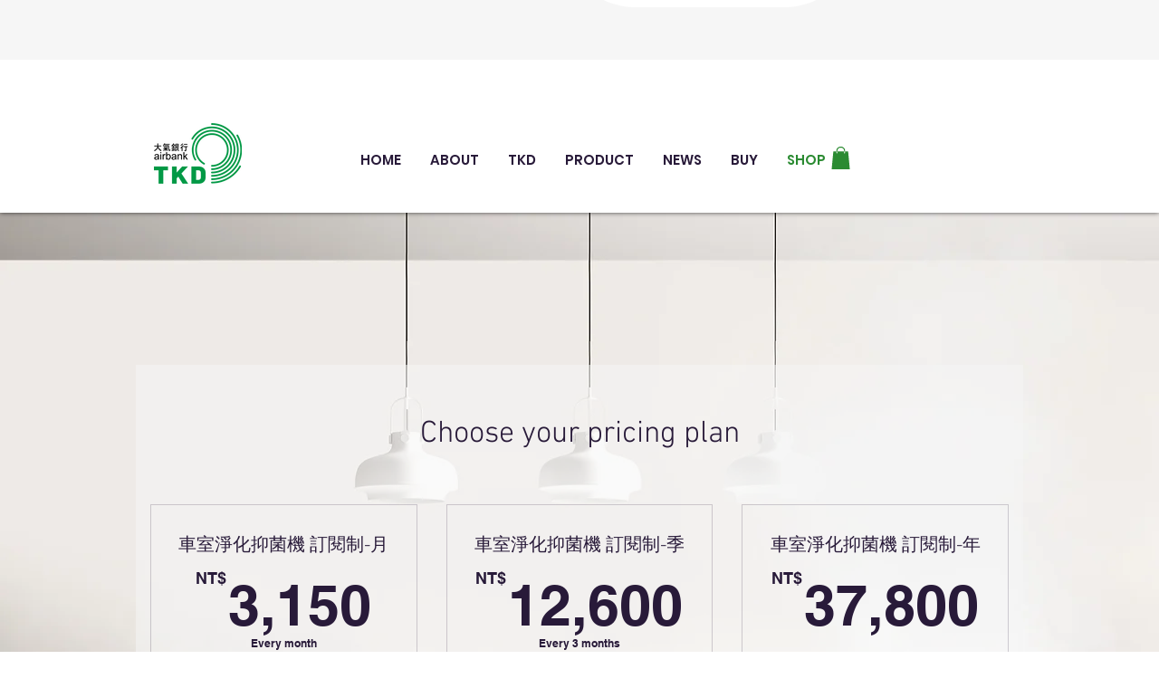

--- FILE ---
content_type: application/javascript
request_url: https://static.parastorage.com/services/pricing-plans-tpa/1.5021.0/PlanListViewerWidgetNoCss.bundle.min.js
body_size: 83190
content:
!function(e,t){"object"==typeof exports&&"object"==typeof module?module.exports=t(require("@wix/image-kit"),require("react"),require("react-dom"),require("lodash")):"function"==typeof define&&define.amd?define(["imageClientApi","react","reactDOM","lodash"],t):"object"==typeof exports?exports.PlanListViewerWidgetNoCss=t(require("@wix/image-kit"),require("react"),require("react-dom"),require("lodash")):e.PlanListViewerWidgetNoCss=t(e.__imageClientApi__,e.React,e.ReactDOM,e._)}("undefined"!=typeof self?self:this,(e,t,r,n)=>(()=>{var o={87148:(e,t,r)=>{"use strict";r.r(t),r.d(t,{classes:()=>o,cssStates:()=>u,keyframes:()=>a,layers:()=>i,namespace:()=>n,st:()=>d,stVars:()=>s,style:()=>c,vars:()=>l});var n="oNqxZGI",o={root:"s__5j5aA0"},a={},i={},s={},l={},u=r.stc.bind(null,n),c=r.sts.bind(null,n),d=c},61801:(e,t,r)=>{"use strict";r.r(t),r.d(t,{classes:()=>o,cssStates:()=>u,keyframes:()=>a,layers:()=>i,namespace:()=>n,st:()=>d,stVars:()=>s,style:()=>c,vars:()=>l});var n="oSo8Gg_",o={root:"szttcB_"},a={},i={},s={},l={},u=r.stc.bind(null,n),c=r.sts.bind(null,n),d=c},82383:(e,t,r)=>{"use strict";r.r(t),r.d(t,{classes:()=>o,cssStates:()=>u,keyframes:()=>a,layers:()=>i,namespace:()=>n,st:()=>d,stVars:()=>s,style:()=>c,vars:()=>l});var n="ouBQusm",o={root:"s__7COd90"},a={},i={},s={},l={},u=r.stc.bind(null,n),c=r.sts.bind(null,n),d=c},45970:(e,t,r)=>{"use strict";r.d(t,{classes:()=>o,st:()=>a});var n="odkIncs",o={root:"sd9sGc_",content:"sku_9fK",hasIcon:"s__1EFyDq",affixIcon:"sXwl_ZI","prefix-icon":"sAZqQNw","suffix-icon":"sUiFn7_"},a=r.sts.bind(null,n)},25048:(e,t,r)=>{"use strict";r.d(t,{classes:()=>o,st:()=>a});var n="oCPXf3s",o={root:"sw8edBg",focusRing:"sFjwjep",contentWrapper:"sxDyb8N",closeButtonWrapper:"soqMiox",dialogContent:"so9yTPY",outerContentWrapper:"sbdG_5A","skin-fixed":"soeXzl7",closeIconButton:"ssyUS8p","skin-wired":"soRFTDF"},a=r.sts.bind(null,n)},41288:(e,t,r)=>{"use strict";r.d(t,{classes:()=>o,st:()=>a});var n="o__5UtEFz",o={root:"sIw9mfg",icon:"s__7SgTC4","skin-line":"sgpixJC","skin-full":"sSjOz1_"},a=r.sts.bind(null,n)},87145:(e,t,r)=>{"use strict";r.d(t,{classes:()=>o,st:()=>a});var n="oJ_nILZ",o={root:"seRjnpz"},a=r.sts.bind(null,n)},57969:(e,t,r)=>{"use strict";r.r(t),r.d(t,{classes:()=>o,cssStates:()=>u,keyframes:()=>a,layers:()=>i,namespace:()=>n,st:()=>d,stVars:()=>s,style:()=>c,vars:()=>l});var n="ofGjr0h",o={root:"sBHGfCf",circle:"sXjTOEq"},a={rotate:"Spinner3496929910__rotate",dash:"Spinner3496929910__dash"},i={},s={},l={"wix-color-5":"--wix-color-5","wst-paragraph-2-color-rgb":"--wst-paragraph-2-color-rgb","wix-ui-tpa-spinner-path-color":"--wix-ui-tpa-spinner-path-color","wix-ui-tpa-spinner-diameter":"--wix-ui-tpa-spinner-diameter","wix-ui-tpa-spinner-stroke-width":"--wix-ui-tpa-spinner-stroke-width",diameter:"--Spinner3496929910-diameter"},u=r.stc.bind(null,n),c=r.sts.bind(null,n),d=c},4435:(e,t,r)=>{"use strict";r.r(t),r.d(t,{classes:()=>o,cssStates:()=>u,keyframes:()=>a,layers:()=>i,namespace:()=>n,st:()=>d,stVars:()=>s,style:()=>c,vars:()=>l});var n="ocVpA_L",o={root:"sbTyq2x",srOnly:"seUuKy1","sr-only":"sjBQl3P"},a={},i={},s={},l={"wix-color-5":"--wix-color-5","wix-color-4":"--wix-color-4","wut-text-color":"--wut-text-color","wut-placeholder-color":"--wut-placeholder-color","wix-ui-tpa-text-main-text-color":"--wix-ui-tpa-text-main-text-color","wix-ui-tpa-text-main-text-font":"--wix-ui-tpa-text-main-text-font","primary-color":"--Text2667654865-primary-color","secondary-color":"--Text2667654865-secondary-color"},u=r.stc.bind(null,n),c=r.sts.bind(null,n),d=c},57593:(e,t,r)=>{"use strict";r.d(t,{classes:()=>o,st:()=>a});var n="otYsKWf",o={root:"sKk_G3o",dots:"ss50FAx"},a=r.sts.bind(null,n)},80477:(e,t,r)=>{"use strict";r.d(t,{classes:()=>o,st:()=>a});var n="o__6t2sBn",o={root:"sxNQA11",gapBeforeMessage:"s__2MROcQ",gapAfterMessage:"swq7XmG",message:"sjkSy53",closeButtonWrapper:"s__8LZtT8"},a=r.sts.bind(null,n)},81113:(e,t,r)=>{"use strict";r.d(t,{classes:()=>o,st:()=>i,vars:()=>a});var n="o__5rhpYr",o={root:"sxyAMbi","sr-only":"s__6pnJM3",image:"sQrnfOD",errorWrapper:"siCUF4D",errorMessage:"s__2EcHfk",srError:"ssmnRp5",errorIcon:"seifcfv",spinnerOverlay:"sRWKv92",spinner:"sz01Eyl"},a={"wix-color-5":"--wix-color-5","wix-color-2":"--wix-color-2","wut-source-width":"--wut-source-width","wut-source-height":"--wut-source-height","wix-ui-tpa-wow-image-background-color":"--wix-ui-tpa-wow-image-background-color","wix-ui-tpa-wow-image-border-color":"--wix-ui-tpa-wow-image-border-color","wix-ui-tpa-wow-image-border-width":"--wix-ui-tpa-wow-image-border-width","wix-ui-tpa-wow-image-border-radius":"--wix-ui-tpa-wow-image-border-radius","wix-ui-tpa-wow-image-image-opacity":"--wix-ui-tpa-wow-image-image-opacity",transparent:"--WowImage3446958966-transparent",errorTextColor:"--WowImage3446958966-errorTextColor",focalPointX:"--WowImage3446958966-focalPointX",focalPointY:"--WowImage3446958966-focalPointY"},i=r.sts.bind(null,n)},85947:(e,t,r)=>{"use strict";r.r(t),r.d(t,{classes:()=>o,cssStates:()=>u,keyframes:()=>a,layers:()=>i,namespace:()=>n,st:()=>d,stVars:()=>s,style:()=>c,vars:()=>l});var n="oLoo79X",o={root:"sYjOEUd","focus-box":"s__4dzZO6","focus-box-error":"sRjLy7C"},a={},i={},s={},l={},u=r.stc.bind(null,n),c=r.sts.bind(null,n),d=c},69297:(e,t,r)=>{"use strict";r.r(t),r.d(t,{classes:()=>o,cssStates:()=>u,keyframes:()=>a,layers:()=>i,namespace:()=>n,st:()=>d,stVars:()=>s,style:()=>c,vars:()=>l});var n="oBLVdH9",o={root:"sU6DAAT",content:"sXxewGv",prefix:"strTyfq",suffix:"sw35OXO"},a={},i={},s={},l={},u=r.stc.bind(null,n),c=r.sts.bind(null,n),d=c},27158:(e,t,r)=>{"use strict";r.r(t),r.d(t,{classes:()=>o,cssStates:()=>u,keyframes:()=>a,layers:()=>i,namespace:()=>n,st:()=>d,stVars:()=>s,style:()=>c,vars:()=>l});var n="oT9Ebbf",o={root:"sHBjMHE",container:"s_gqM8G"},a={},i={},s={horizontalPadding:"16px"},l={"plan-cards-spacing":"--plan-cards-spacing"},u=r.stc.bind(null,n),c=r.sts.bind(null,n),d=c},83668:(e,t,r)=>{"use strict";var n,o,a,i,s,l;r.d(t,{k$:()=>n}),function(e){e.UNDEFINED="UNDEFINED",e.DAY="DAY",e.WEEK="WEEK",e.MONTH="MONTH",e.YEAR="YEAR"}(n||(n={})),function(e){e.UNKNOWN_CHARGE_EVENT="UNKNOWN_CHARGE_EVENT",e.FIRST_PAYMENT="FIRST_PAYMENT"}(o||(o={})),function(e){e.ASC="ASC",e.DESC="DESC"}(a||(a={})),function(e){e.ACTIVE="ACTIVE",e.ARCHIVED="ARCHIVED",e.ARCHIVED_AND_ACTIVE="ARCHIVED_AND_ACTIVE"}(i||(i={})),function(e){e.PUBLIC_AND_HIDDEN="PUBLIC_AND_HIDDEN",e.PUBLIC="PUBLIC",e.HIDDEN="HIDDEN"}(s||(s={})),function(e){e.UNKNOWN="UNKNOWN",e.ANONYMOUS_VISITOR="ANONYMOUS_VISITOR",e.MEMBER="MEMBER",e.WIX_USER="WIX_USER",e.APP="APP"}(l||(l={}))},29684:(e,t)=>{"use strict";t.hot=void 0;t.hot=function(e,t){return t}},58865:(e,t,r)=>{e.exports=r(29684)},64545:(e,t,r)=>{"use strict";r.d(t,{g:()=>n,l:()=>o});let n=function(e){return e.UNKNOWN_DataType="UNKNOWN_DataType",e.text="text",e.textEnum="textEnum",e.number="number",e.booleanValue="booleanValue",e.a11y="a11y",e.link="link",e.image="image",e.video="video",e.vectorArt="vectorArt",e.audio="audio",e.schema="schema",e.localDate="localDate",e.localTime="localTime",e.localDateTime="localDateTime",e.webUrl="webUrl",e.email="email",e.phone="phone",e.hostname="hostname",e.regex="regex",e.guid="guid",e.richText="richText",e.container="container",e.arrayItems="arrayItems",e.direction="direction",e}({}),o=function(e){return e.UNKNOWN_CssPropertyType="UNKNOWN_CssPropertyType",e.booleanValue="booleanValue",e.stringEnum="stringEnum",e.numberEnum="numberEnum",e.customEnum="customEnum",e.number="number",e.background="background",e.backgroundSize="backgroundSize",e.backgroundColor="backgroundColor",e.backgroundImage="backgroundImage",e.backgroundClip="backgroundClip",e.backgroundOrigin="backgroundOrigin",e.backgroundPosition="backgroundPosition",e.backgroundRepeat="backgroundRepeat",e.backgroundAttachment="backgroundAttachment",e.margin="margin",e.marginTop="marginTop",e.marginRight="marginRight",e.marginBottom="marginBottom",e.marginLeft="marginLeft",e.marginInlineStart="marginInlineStart",e.marginInlineEnd="marginInlineEnd",e.padding="padding",e.paddingTop="paddingTop",e.paddingRight="paddingRight",e.paddingBottom="paddingBottom",e.paddingLeft="paddingLeft",e.paddingInlineStart="paddingInlineStart",e.paddingInlineEnd="paddingInlineEnd",e.border="border",e.borderWidth="borderWidth",e.borderStyle="borderStyle",e.borderColor="borderColor",e.borderTop="borderTop",e.borderTopColor="borderTopColor",e.borderTopWidth="borderTopWidth",e.borderTopStyle="borderTopStyle",e.borderRight="borderRight",e.borderRightColor="borderRightColor",e.borderRightWidth="borderRightWidth",e.borderRightStyle="borderRightStyle",e.borderBottom="borderBottom",e.borderBottomColor="borderBottomColor",e.borderBottomWidth="borderBottomWidth",e.borderBottomStyle="borderBottomStyle",e.borderLeft="borderLeft",e.borderLeftColor="borderLeftColor",e.borderLeftWidth="borderLeftWidth",e.borderLeftStyle="borderLeftStyle",e.borderInlineStart="borderInlineStart",e.borderInlineStartColor="borderInlineStartColor",e.borderInlineStartWidth="borderInlineStartWidth",e.borderInlineStartStyle="borderInlineStartStyle",e.borderInlineEnd="borderInlineEnd",e.borderInlineEndColor="borderInlineEndColor",e.borderInlineEndWidth="borderInlineEndWidth",e.borderInlineEndStyle="borderInlineEndStyle",e.borderRadius="borderRadius",e.borderTopLeftRadius="borderTopLeftRadius",e.borderTopRightRadius="borderTopRightRadius",e.borderBottomRightRadius="borderBottomRightRadius",e.borderBottomLeftRadius="borderBottomLeftRadius",e.borderStartStartRadius="borderStartStartRadius",e.borderStartEndRadius="borderStartEndRadius",e.borderEndStartRadius="borderEndStartRadius",e.borderEndEndRadius="borderEndEndRadius",e.font="font",e.fontFamily="fontFamily",e.fontSize="fontSize",e.fontStretch="fontStretch",e.fontStyle="fontStyle",e.fontVariant="fontVariant",e.fontWeight="fontWeight",e.lineHeight="lineHeight",e.color="color",e.letterSpacing="letterSpacing",e.textAlign="textAlign",e.textTransform="textTransform",e.textShadow="textShadow",e.textDecoration="textDecoration",e.textDecorationColor="textDecorationColor",e.textDecorationLine="textDecorationLine",e.textDecorationStyle="textDecorationStyle",e.textDecorationThickness="textDecorationThickness",e.boxShadow="boxShadow",e.opacity="opacity",e.overflow="overflow",e.alignSelf="alignSelf",e.justifyContent="justifyContent",e.alignItems="alignItems",e.flexDirection="flexDirection",e.gap="gap",e.height="height",e.width="width",e.filter="filter",e.backdropFilter="backdropFilter",e.objectFit="objectFit",e.objectPosition="objectPosition",e.mixBlendMode="mixBlendMode",e.isolation="isolation",e}({})},70718:(e,t,r)=>{"use strict";r.d(t,{$K:()=>n});const n=(e,t)=>({type:"static",preset:`var(--${e})`,opacity:t})},4438:(e,t,r)=>{"use strict";r.d(t,{J:()=>o,i:()=>a});var n=r(27762),o=r.n(n)().createContext({ready:!1,set:null,get:null,getDefaultValue:null,reset:null,resetAll:null,publishEvent:null}),a=o.Consumer},89489:(e,t,r)=>{"use strict";var n;r.d(t,{p:()=>n}),function(e){e.Number="Number",e.Boolean="Boolean",e.String="String",e.Text="Text",e.Object="Object"}(n||(n={}))},94343:(e,t,r)=>{"use strict";r.d(t,{N:()=>o});var n=r(92712);function o(e){return Object.keys(e).reduce(function(t,r){return t[r]=(0,n.__assign)((0,n.__assign)({},e[r]),{key:e[r].key||r}),t},{})}},30293:(e,t,r)=>{"use strict";r.d(t,{r:()=>i});var n=r(27762),o=r.n(n),a=r(4438);function i(){return o().useContext(a.J)}},27133:(e,t,r)=>{"use strict";r.d(t,{$$:()=>a,NU:()=>o});var n=r(27762),o=r.n(n)().createContext({ready:!1,set:null,get:null,getDefaultValue:null,reset:null,resetAll:null,changeSiteColors:null,getStylesForAllBreakpoints:null}),a=o.Consumer},56237:(e,t,r)=>{"use strict";var n;r.d(t,{g:()=>n}),function(e){e.Number="Number",e.Boolean="Boolean",e.Font="Font",e.Color="Color",e.String="String"}(n||(n={}))},54096:(e,t,r)=>{"use strict";r.d(t,{T:()=>o});var n=r(92712);var o=function(e,t){return(0,n.__assign)({key:e},t)}},13352:(e,t,r)=>{"use strict";r.d(t,{y:()=>i});var n=r(27762),o=r.n(n),a=r(27133),i=function(){return o().useContext(a.NU)}},65714:(e,t,r)=>{"use strict";r.d(t,{o:()=>s});var n=r(68025),o=["white/black","black/white","primery-1","primery-2","primery-3"];function a(e){var t=e.colors,r=e.reference,a=e.opacity,i=void 0===a?1:a,s=t.find(function(e){var t,n,a,i;return(null!==(t=e.reference)&&void 0!==t?t:(n=e.name,a=n.split("_")[1],(i=Number(a))<=5?o[i-1]:"".concat("color-").concat(i-10)))===r})||null;return{opacity:i,value:(0,n.Z)(null==s?void 0:s.value,i).rgb(),name:null==s?void 0:s.name}}var i={"color-fill-background-primary":"color-1","color-fill-background-secondary":"color-2","color-text-primary":"color-5","color-text-secondary":"color-4","color-action":"color-8","color-disabled":"color-29","color-title":"color-35","color-subtitle":"color-36","color-line":"color-37","button-color-fill-primary":"color-38","button-color-border-primary":"color-39","button-color-text-primary":"color-40","button-color-fill-primary-hover":"color-41","button-color-border-primary-hover":"color-42","button-color-text-primary-hover":"color-43","button-color-fill-primary-disabled":"color-44","button-color-border-primary-disabled":"color-45","button-color-text-primary-disabled":"color-46","button-color-fill-secondary":"color-47","button-color-border-secondary":"color-48","button-color-text-secondary":"color-49","button-color-fill-secondary-hover":"color-50","button-color-border-secondary-hover":"color-51","button-color-text-secondary-hover":"color-52","button-color-fill-secondary-disabled":"color-53","button-color-border-secondary-disabled":"color-54","button-color-text-secondary-disabled":"color-55","color-fill-base-1":"color-26","color-fill-base-2":"color-27","color-fill-base-shade-1":"color-28","color-fill-base-shade-2":"color-29","color-fill-base-shade-3":"color-30","color-fill-accent-1":"color-31","color-fill-accent-2":"color-32","color-fill-accent-3":"color-33","color-fill-accent-4":"color-34","color-custom-1":"color-13","color-custom-2":"color-16","color-custom-3":"color-17","color-custom-4":"color-19","color-custom-5":"color-20","color-custom-6":"color-21","color-custom-7":"color-22","color-custom-8":"color-23","color-custom-9":"color-24","color-custom-10":"color-25","color-custom-11":"color-26","color-custom-12":"color-27","color-custom-13":"color-28","color-custom-14":"color-29","color-custom-15":"color-30","color-custom-16":"color-31","color-custom-17":"color-32","color-custom-18":"color-33","color-custom-19":"color-34","color-custom-20":"color-35"},s=function(e,t){return function(r){var n=r.colors;return a({reference:i[e]||e,opacity:t,colors:n})}}},1785:(e,t,r)=>{"use strict";r.d(t,{jN:()=>i,s9:()=>a});var n=r(92712),o=r(20027);function a(e,t){if(void 0===t&&(t={}),!t[e])return null;var r=t[e];return{size:parseInt(r.size,10),family:r.fontFamily,preset:e,style:{bold:(0,o.S)(r.weight),italic:"italic"===r.style,underline:!1},fontStyleParam:!1,weight:r.weight}}var i=function(e,t){return void 0===t&&(t={}),function(r){var o=r.textPresets,i=function(e){e.style&&"bold"in e.style&&(e.weight=e.style.bold?"bold":"normal");return e}(t);return(0,n.__assign)((0,n.__assign)({},function(e){return a(e.name,e.textPresets)}({name:e,textPresets:o})),i)}}},68025:(e,t,r)=>{"use strict";r.d(t,{Z:()=>i});var n=r(92712),o=r(53203),a=r.n(o);const i=function(e,t){var r,o,i;if(e){var s=a().get(e);if(null===s)throw new Error("Unable to parse color from string: "+e);o=s.value.slice(0,3),i=null!==(r=s.value[3])&&void 0!==r?r:1}else o=[0,0,0],i=1;return{rgb:function(){var e;return(e=a().to).rgb.apply(e,(0,n.__spreadArray)((0,n.__spreadArray)([],o,!1),[null!=t?t:i],!1))},hex:function(){return e=o,t=(((255&Math.round(e[0]))<<16)+((255&Math.round(e[1]))<<8)+(255&Math.round(e[2]))).toString(16).toUpperCase(),"000000".substring(t.length)+t;var e,t},opacity:function(){return null!=t?t:i}}}},20027:(e,t,r)=>{"use strict";function n(e){return void 0!==e&&("bold"===e||parseInt(e,10)>=700)}r.d(t,{S:()=>n})},12849:(e,t,r)=>{"use strict";r.d(t,{k:()=>o});var n=r(27762),o=r.n(n)().createContext(null)},58971:(e,t,r)=>{"use strict";r.d(t,{j:()=>i});var n=r(27762),o=r.n(n),a=r(12849);function i(e){var t=void 0===e?{}:e,r=t.suspense,n=void 0===r||r,i=(t.readOnly,o().useContext(a.k));if(!i)throw new Error("You are trying to get Experiments outside ExperimentsProvider component.\nPlease wrap up your application in ExperimentsProvider.");var s=i.ready,l=i.promise,u=i.experimentsInstance;if(n&&!s)throw l;return{ready:s,experiments:u}}},92846:(e,t,r)=>{"use strict";r.d(t,{$$:()=>d});var n=r(40464);const o=["color","Color"],a=["font","Font"],i=e=>{const t=e.split(/-|_/g).map(e=>(e=>e[0].toUpperCase()+e.slice(1))(e));return t.join("")},s=e=>Object.fromEntries(e.map(e=>[i(e),e])),l=Object.keys(n.c),u=l.filter(e=>o.some(t=>e.includes(t))),c=l.filter(e=>a.some(t=>e.includes(t))),d=s(u);s(c),s(l)},69388:(e,t,r)=>{"use strict";r.d(t,{l:()=>n});const n={"wst-box-primary-background-color":"wst-box-primary-background-color","wst-box-primary-border-left-color":"wst-box-primary-border-left-color","wst-box-primary-border-right-color":"wst-box-primary-border-right-color","wst-box-primary-border-top-color":"wst-box-primary-border-top-color","wst-box-primary-border-bottom-color":"wst-box-primary-border-bottom-color","wst-box-primary-border-left-width":"wst-box-primary-border-left-width","wst-box-primary-border-right-width":"wst-box-primary-border-right-width","wst-box-primary-border-top-width":"wst-box-primary-border-top-width","wst-box-primary-border-bottom-width":"wst-box-primary-border-bottom-width","wst-box-primary-border-left-style":"wst-box-primary-border-left-style","wst-box-primary-border-right-style":"wst-box-primary-border-right-style","wst-box-primary-border-top-style":"wst-box-primary-border-top-style","wst-box-primary-border-bottom-style":"wst-box-primary-border-bottom-style","wst-box-primary-border-top-left-radius":"wst-box-primary-border-top-left-radius","wst-box-primary-border-top-right-radius":"wst-box-primary-border-top-right-radius","wst-box-primary-border-bottom-left-radius":"wst-box-primary-border-bottom-left-radius","wst-box-primary-border-bottom-right-radius":"wst-box-primary-border-bottom-right-radius","wst-box-secondary-background-color":"wst-box-secondary-background-color","wst-box-secondary-border-left-color":"wst-box-secondary-border-left-color","wst-box-secondary-border-right-color":"wst-box-secondary-border-right-color","wst-box-secondary-border-top-color":"wst-box-secondary-border-top-color","wst-box-secondary-border-bottom-color":"wst-box-secondary-border-bottom-color","wst-box-secondary-border-left-width":"wst-box-secondary-border-left-width","wst-box-secondary-border-right-width":"wst-box-secondary-border-right-width","wst-box-secondary-border-top-width":"wst-box-secondary-border-top-width","wst-box-secondary-border-bottom-width":"wst-box-secondary-border-bottom-width","wst-box-secondary-border-left-style":"wst-box-secondary-border-left-style","wst-box-secondary-border-right-style":"wst-box-secondary-border-right-style","wst-box-secondary-border-top-style":"wst-box-secondary-border-top-style","wst-box-secondary-border-bottom-style":"wst-box-secondary-border-bottom-style","wst-box-secondary-border-top-left-radius":"wst-box-secondary-border-top-left-radius","wst-box-secondary-border-top-right-radius":"wst-box-secondary-border-top-right-radius","wst-box-secondary-border-bottom-left-radius":"wst-box-secondary-border-bottom-left-radius","wst-box-secondary-border-bottom-right-radius":"wst-box-secondary-border-bottom-right-radius","wst-box-secondary-padding-bottom":"wst-box-secondary-padding-bottom","wst-box-secondary-padding-top":"wst-box-secondary-padding-top","wst-box-secondary-padding-left":"wst-box-secondary-padding-left","wst-box-secondary-padding-right":"wst-box-secondary-padding-right","wst-box-secondary-box-shadow":"wst-box-secondary-box-shadow"}},80340:(e,t,r)=>{"use strict";r.d(t,{s:()=>n});const n={"wst-button-primary-background-color":"wst-button-primary-background-color","wst-button-primary-border-left-color":"wst-button-primary-border-left-color","wst-button-primary-border-right-color":"wst-button-primary-border-right-color","wst-button-primary-border-top-color":"wst-button-primary-border-top-color","wst-button-primary-border-bottom-color":"wst-button-primary-border-bottom-color","wst-button-primary-color":"wst-button-primary-color","wst-button-primary-font":"wst-button-primary-font","wst-button-primary-font-family":"wst-button-primary-font-family","wst-button-primary-font-size":"wst-button-primary-font-size","wst-button-primary-font-style":"wst-button-primary-font-style","wst-button-primary-font-weight":"wst-button-primary-font-weight","wst-button-primary-text-decoration":"wst-button-primary-text-decoration","wst-button-primary-text-transform":"wst-button-primary-text-transform","wst-button-primary-letter-spacing":"wst-button-primary-letter-spacing","wst-button-primary-line-height":"wst-button-primary-line-height","wst-button-primary-text-highlight":"wst-button-primary-text-highlight","wst-button-primary-text-outline":"wst-button-primary-text-outline","wst-button-primary-text-shadow":"wst-button-primary-text-shadow","wst-button-primary-box-shadow":"wst-button-primary-box-shadow","wst-button-primary-border-left-width":"wst-button-primary-border-left-width","wst-button-primary-border-right-width":"wst-button-primary-border-right-width","wst-button-primary-border-top-width":"wst-button-primary-border-top-width","wst-button-primary-border-bottom-width":"wst-button-primary-border-bottom-width","wst-button-primary-border-left-style":"wst-button-primary-border-left-style","wst-button-primary-border-right-style":"wst-button-primary-border-right-style","wst-button-primary-border-top-style":"wst-button-primary-border-top-style","wst-button-primary-border-bottom-style":"wst-button-primary-border-bottom-style","wst-button-primary-padding-bottom":"wst-button-primary-padding-bottom","wst-button-primary-padding-top":"wst-button-primary-padding-top","wst-button-primary-padding-left":"wst-button-primary-padding-left","wst-button-primary-padding-right":"wst-button-primary-padding-right","wst-button-primary-border-top-left-radius":"wst-button-primary-border-top-left-radius","wst-button-primary-border-top-right-radius":"wst-button-primary-border-top-right-radius","wst-button-primary-border-bottom-left-radius":"wst-button-primary-border-bottom-left-radius","wst-button-primary-border-bottom-right-radius":"wst-button-primary-border-bottom-right-radius","wst-button-primary-column-gap":"wst-button-primary-column-gap","wst-button-primary-row-gap":"wst-button-primary-row-gap","wst-button-secondary-background-color":"wst-button-secondary-background-color","wst-button-secondary-border-left-color":"wst-button-secondary-border-left-color","wst-button-secondary-border-right-color":"wst-button-secondary-border-right-color","wst-button-secondary-border-top-color":"wst-button-secondary-border-top-color","wst-button-secondary-border-bottom-color":"wst-button-secondary-border-bottom-color","wst-button-secondary-color":"wst-button-secondary-color","wst-button-secondary-font":"wst-button-secondary-font","wst-button-secondary-font-family":"wst-button-secondary-font-family","wst-button-secondary-font-size":"wst-button-secondary-font-size","wst-button-secondary-font-style":"wst-button-secondary-font-style","wst-button-secondary-font-weight":"wst-button-secondary-font-weight","wst-button-secondary-text-decoration":"wst-button-secondary-text-decoration","wst-button-secondary-text-transform":"wst-button-secondary-text-transform","wst-button-secondary-letter-spacing":"wst-button-secondary-letter-spacing","wst-button-secondary-line-height":"wst-button-secondary-line-height","wst-button-secondary-text-highlight":"wst-button-secondary-text-highlight","wst-button-secondary-text-outline":"wst-button-secondary-text-outline","wst-button-secondary-text-shadow":"wst-button-secondary-text-shadow","wst-button-secondary-box-shadow":"wst-button-secondary-box-shadow","wst-button-secondary-border-left-width":"wst-button-secondary-border-left-width","wst-button-secondary-border-right-width":"wst-button-secondary-border-right-width","wst-button-secondary-border-top-width":"wst-button-secondary-border-top-width","wst-button-secondary-border-bottom-width":"wst-button-secondary-border-bottom-width","wst-button-secondary-border-left-style":"wst-button-secondary-border-left-style","wst-button-secondary-border-right-style":"wst-button-secondary-border-right-style","wst-button-secondary-border-top-style":"wst-button-secondary-border-top-style","wst-button-secondary-border-bottom-style":"wst-button-secondary-border-bottom-style","wst-button-secondary-padding-bottom":"wst-button-secondary-padding-bottom","wst-button-secondary-padding-top":"wst-button-secondary-padding-top","wst-button-secondary-padding-left":"wst-button-secondary-padding-left","wst-button-secondary-padding-right":"wst-button-secondary-padding-right","wst-button-secondary-border-top-left-radius":"wst-button-secondary-border-top-left-radius","wst-button-secondary-border-top-right-radius":"wst-button-secondary-border-top-right-radius","wst-button-secondary-border-bottom-left-radius":"wst-button-secondary-border-bottom-left-radius","wst-button-secondary-border-bottom-right-radius":"wst-button-secondary-border-bottom-right-radius","wst-button-secondary-column-gap":"wst-button-secondary-column-gap","wst-button-secondary-row-gap":"wst-button-secondary-row-gap","wst-button-tertiary-background-color":"wst-button-tertiary-background-color","wst-button-tertiary-border-left-color":"wst-button-tertiary-border-left-color","wst-button-tertiary-border-right-color":"wst-button-tertiary-border-right-color","wst-button-tertiary-border-top-color":"wst-button-tertiary-border-top-color","wst-button-tertiary-border-bottom-color":"wst-button-tertiary-border-bottom-color","wst-button-tertiary-color":"wst-button-tertiary-color","wst-button-tertiary-font":"wst-button-tertiary-font","wst-button-tertiary-font-family":"wst-button-tertiary-font-family","wst-button-tertiary-font-size":"wst-button-tertiary-font-size","wst-button-tertiary-font-style":"wst-button-tertiary-font-style","wst-button-tertiary-font-weight":"wst-button-tertiary-font-weight","wst-button-tertiary-text-decoration":"wst-button-tertiary-text-decoration","wst-button-tertiary-text-transform":"wst-button-tertiary-text-transform","wst-button-tertiary-letter-spacing":"wst-button-tertiary-letter-spacing","wst-button-tertiary-line-height":"wst-button-tertiary-line-height","wst-button-tertiary-text-highlight":"wst-button-tertiary-text-highlight","wst-button-tertiary-text-outline":"wst-button-tertiary-text-outline","wst-button-tertiary-text-shadow":"wst-button-tertiary-text-shadow","wst-button-tertiary-box-shadow":"wst-button-tertiary-box-shadow","wst-button-tertiary-border-left-width":"wst-button-tertiary-border-left-width","wst-button-tertiary-border-right-width":"wst-button-tertiary-border-right-width","wst-button-tertiary-border-top-width":"wst-button-tertiary-border-top-width","wst-button-tertiary-border-bottom-width":"wst-button-tertiary-border-bottom-width","wst-button-tertiary-border-left-style":"wst-button-tertiary-border-left-style","wst-button-tertiary-border-right-style":"wst-button-tertiary-border-right-style","wst-button-tertiary-border-top-style":"wst-button-tertiary-border-top-style","wst-button-tertiary-border-bottom-style":"wst-button-tertiary-border-bottom-style","wst-button-tertiary-padding-bottom":"wst-button-tertiary-padding-bottom","wst-button-tertiary-padding-top":"wst-button-tertiary-padding-top","wst-button-tertiary-padding-left":"wst-button-tertiary-padding-left","wst-button-tertiary-padding-right":"wst-button-tertiary-padding-right","wst-button-tertiary-border-top-left-radius":"wst-button-tertiary-border-top-left-radius","wst-button-tertiary-border-top-right-radius":"wst-button-tertiary-border-top-right-radius","wst-button-tertiary-border-bottom-left-radius":"wst-button-tertiary-border-bottom-left-radius","wst-button-tertiary-border-bottom-right-radius":"wst-button-tertiary-border-bottom-right-radius","wst-button-tertiary-column-gap":"wst-button-tertiary-column-gap","wst-button-tertiary-row-gap":"wst-button-tertiary-row-gap"}},43449:(e,t,r)=>{"use strict";r.d(t,{C:()=>n});const n={"wst-base-1-color":"wst-base-1-color","wst-base-2-color":"wst-base-2-color","wst-shade-1-color":"wst-shade-1-color","wst-shade-2-color":"wst-shade-2-color","wst-shade-3-color":"wst-shade-3-color","wst-accent-1-color":"wst-accent-1-color","wst-accent-2-color":"wst-accent-2-color","wst-accent-3-color":"wst-accent-3-color","wst-accent-4-color":"wst-accent-4-color","wst-primary-background-color":"wst-primary-background-color","wst-secondary-background-color":"wst-secondary-background-color","wst-links-and-actions-color":"wst-links-and-actions-color","wst-graphics-1-color":"wst-graphics-1-color","wst-graphics-2-color":"wst-graphics-2-color","wst-system-success-color":"wst-system-success-color","wst-system-error-color":"wst-system-error-color","wst-system-alert-color":"wst-system-alert-color","wst-system-disabled-color":"wst-system-disabled-color","wst-system-default-dark-color":"wst-system-default-dark-color","wst-system-default-light-color":"wst-system-default-light-color"}},11004:(e,t,r)=>{"use strict";r.d(t,{j:()=>n});const n={"wst-system-line-1-color":"wst-system-line-1-color","wst-system-line-1-width":"wst-system-line-1-width","wst-system-line-2-color":"wst-system-line-2-color","wst-system-line-2-width":"wst-system-line-2-width"}},18481:(e,t,r)=>{"use strict";r.d(t,{T:()=>n});const n={"wst-heading-1-font":"wst-heading-1-font","wst-heading-1-color":"wst-heading-1-color","wst-heading-2-font":"wst-heading-2-font","wst-heading-2-color":"wst-heading-2-color","wst-heading-3-font":"wst-heading-3-font","wst-heading-3-color":"wst-heading-3-color","wst-heading-4-font":"wst-heading-4-font","wst-heading-4-color":"wst-heading-4-color","wst-heading-5-font":"wst-heading-5-font","wst-heading-5-color":"wst-heading-5-color","wst-heading-6-font":"wst-heading-6-font","wst-heading-6-color":"wst-heading-6-color","wst-paragraph-1-font":"wst-paragraph-1-font","wst-paragraph-1-color":"wst-paragraph-1-color","wst-paragraph-2-font":"wst-paragraph-2-font","wst-paragraph-2-color":"wst-paragraph-2-color","wst-paragraph-3-font":"wst-paragraph-3-font","wst-paragraph-3-color":"wst-paragraph-3-color"}},40464:(e,t,r)=>{"use strict";r.d(t,{c:()=>l});var n=r(69388),o=r(80340),a=r(43449),i=r(11004),s=r(18481);const l={...a.C,...s.T,...o.s,...n.l,...i.j}},24205:(e,t,r)=>{"use strict";r.d(t,{Z:()=>a});var n=r(27762);const o=({size:e,...t})=>n.createElement("svg",{viewBox:"0 0 20 20",fill:"currentColor",width:e||"20",height:e||"20",...t},n.createElement("path",{fillRule:"evenodd",d:"M15.6478199,6.64528691 L16.3549267,7.35239369 L11.0627131,12.6461801 L11.0652534,12.6489483 L10.3581467,13.356055 L10.3557131,13.3531801 L10.3548199,13.3549267 L9.64771309,12.6478199 L9.64771309,12.6451801 L4.35471309,7.35228691 L5.06181987,6.64518013 L10.3547131,11.9381801 L15.6478199,6.64528691 Z"}));o.displayName="ChevronDownSmall";var a=o},63567:(e,t,r)=>{"use strict";r.d(t,{Z:()=>a});var n=r(27762);const o=({size:e,...t})=>n.createElement("svg",{viewBox:"0 0 24 24",fill:"currentColor",width:e||"24",height:e||"24",...t},n.createElement("path",{fillRule:"evenodd",d:"M19.2928932,3.99989322 L20,4.707 L12.7068932,11.9998932 L20,19.2928932 L19.2928932,20 L11.9998932,12.7068932 L4.707,20 L3.99989322,19.2928932 L11.2928932,11.9998932 L3.99989322,4.707 L4.707,3.99989322 L11.9998932,11.2928932 L19.2928932,3.99989322 Z"}));o.displayName="Close";var a=o},24385:(e,t,r)=>{"use strict";r.d(t,{Z:()=>a});var n=r(27762);const o=({size:e,...t})=>n.createElement("svg",{viewBox:"0 0 24 24",fill:"currentColor",width:e||"24",height:e||"24",...t},n.createElement("path",{fillRule:"evenodd",d:"M11.5,3 C16.187,3 20,6.813 20,11.5 C20,16.187 16.187,20 11.5,20 C6.813,20 3,16.187 3,11.5 C3,6.813 6.813,3 11.5,3 Z M11.5,4 C7.364,4 4,7.364 4,11.5 C4,15.636 7.364,19 11.5,19 C15.636,19 19,15.636 19,11.5 C19,7.364 15.636,4 11.5,4 Z M12,14 L12,15 L11,15 L11,14 L12,14 Z M12,8 L12,13 L11,13 L11,8 L12,8 Z"}));o.displayName="Error";var a=o},31375:(e,t,r)=>{"use strict";r.d(t,{Z:()=>a,z:()=>o});var n=r(27762),o=(0,n.createContext)(null);const a=o.Provider},89846:(e,t,r)=>{"use strict";r.d(t,{$:()=>a});var n=r(27762),o=r(31375),a=function(e){var t=(0,n.useContext)(o.z);if(!t)throw new Error("`useCurrencyFormatter` was called with illegal value provided to CurrencyFormatterProvider");return t(e)}},93936:(e,t,r)=>{"use strict";r.d(t,{_N:()=>a,fl:()=>i,vX:()=>o});var n=r(27762),o=(0,n.createContext)(null),a=o.Provider,i=o.Consumer},64533:(e,t,r)=>{"use strict";r.d(t,{O:()=>a});var n=r(27762),o=r(93936),a=function(){var e=(0,n.useContext)(o.vX);if(!e)throw new Error("`useEnvironment()` can't be used within a `Settings` component. Please use `useSettingsEnvironment()`");return e}},60804:(e,t,r)=>{e.exports=r(65359)},44801:(e,t,r)=>{e.exports=r(17607).cloneDeep},49658:(e,t,r)=>{e.exports=r(17607).difference},22296:(e,t,r)=>{r(17607)},37569:(e,t,r)=>{e.exports=r(17607).memoize},30074:(e,t,r)=>{"use strict";r.d(t,{$Y:()=>u,lj:()=>c});var n=r(84814),o=r(92959);const a=[n.ZJ.EMPTY_CORNERED,n.ZJ.EMPTY_ROUNDED],i=[n.ZJ.EMPTY_CORNERED,n.ZJ.FULL_CORNERED];function s(e){return i.includes(e)}function l(e){return a.includes(e)}function u(e){const t=l(e),r=s(e);return t?r?{font:o.default.buttonEmptyCorneredFontStyle,fontColor:o.default.buttonEmptyCorneredFontColor,backgroundColor:o.default.buttonEmptyCorneredBackground,borderColor:o.default.buttonEmptyCorneredBorderOpacityAndColor,alignment:o.default.buttonEmptyCorneredAlignment,width:o.default.buttonEmptyCorneredWidth,borderRadius:o.default.buttonEmptyCorneredCornerRadius,borderWidth:o.default.buttonEmptyCorneredBorderWidth}:{font:o.default.buttonEmptyRoundedFontStyle,fontColor:o.default.buttonEmptyRoundedFontColor,backgroundColor:o.default.buttonEmptyRoundedBackground,borderColor:o.default.buttonEmptyRoundedBorderOpacityAndColor,alignment:o.default.buttonEmptyRoundedAlignment,width:o.default.buttonEmptyRoundedWidth,borderRadius:o.default.buttonEmptyRoundedCornerRadius,borderWidth:o.default.buttonEmptyRoundedBorderWidth}:r?{font:o.default.buttonFullCorneredFontStyle,fontColor:o.default.buttonFullCorneredFontColor,backgroundColor:o.default.buttonFullCorneredBackground,borderColor:o.default.buttonFullCorneredBorderOpacityAndColor,alignment:o.default.buttonFullCorneredAlignment,width:o.default.buttonFullCorneredWidth,borderRadius:o.default.buttonFullCorneredCornerRadius,borderWidth:o.default.buttonFullCorneredBorderWidth}:{font:o.default.buttonFullRoundedFontStyle,fontColor:o.default.buttonFullRoundedFontColor,backgroundColor:o.default.buttonFullRoundedBackground,borderColor:o.default.buttonFullRoundedBorderOpacityAndColor,alignment:o.default.buttonFullRoundedAlignment,width:o.default.buttonFullRoundedWidth,borderRadius:o.default.buttonFullRoundedCornerRadius,borderWidth:o.default.buttonFullRoundedBorderWidth}}function c(){return{font:o.default.addToCartButtonFontStyle,fontColor:o.default.addToCartButtonFontColor,backgroundColor:o.default.addToCartButtonBackground,borderColor:o.default.addToCartButtonBorderOpacityAndColor,borderWidth:o.default.addToCartButtonBorderWidth,alignment:o.default.addToCartButtonAlignment,width:o.default.addToCartButtonWidth,borderRadius:o.default.addToCartButtonCornerRadius}}},54091:(e,t,r)=>{"use strict";r.d(t,{V:()=>y});var n=r(27762),o=r.n(n),a=r(23065),i=r(79630),s=r(35100),l=r(17760),u=r(96933),c=r(85753),d=r(83859),p=r(50474);var h="sZLuc8w",f="sKW0ooc",g="szTNNHB",m="sXyKBqP";const y=e=>{const{t}=(0,d.$)(),{onClose:r}=e,{title:n,subtitle:i,buttonText:s}=((e,t)=>{switch(t.type){case p.w8.CannotAcceptPayment:return{title:e("modal.cannot-accept-payments.title"),subtitle:e("modal.cannot-accept-payments.subtitle"),buttonText:e("modal.cannot-accept-payments.button")};case p.w8.PurchaseInPreview:return{title:e("pp.popups.purchase-in-preview-mode-header"),subtitle:e("pp.popups.purchase-in-preview-mode"),buttonText:e("pp.popups.purchase-in-preview-mode-cta")}}})(t,e);return o().createElement(a.V,{"data-hook":c.m.ALERT_MODAL,isOpen:!0,onClose:()=>r()},o().createElement(b,{title:n,subtitle:i,buttonText:s,onClose:r}))},b=e=>{let{title:t,subtitle:r,buttonText:n,onClose:a}=e;return o().createElement("div",{className:h},o().createElement(i.x,{"data-hook":c.m.ALERT_MODAL_TITLE,typography:s.M.largeTitle,className:f},t),o().createElement(i.x,{"data-hook":c.m.ALERT_MODAL_SUBTITLE,typography:s.M.runningText,className:g},r),o().createElement("div",null,o().createElement(l.z,{hoverStyle:u.G9.underline,"data-hook":c.m.ALERT_MODAL_BUTTON,className:m,upgrade:!0,onClick:()=>a()},n)))}},83918:(e,t,r)=>{"use strict";r.d(t,{u:()=>f});var n=r(27762),o=r.n(n),a=r(79630),i=r(35100),s=r(17760),l=r(96933),u=r(85753),c=r(83859),d="oSvrDj6",p={root:"saprlOM",wrapper:"sxBvACe",subtitle:"sBZcQ15",button:"stL90o2"},h=r.sts.bind(null,d);const f=e=>{const{t}=(0,c.$)();return o().createElement("div",{className:h(p.wrapper,{widget:e.isInWidget}),"data-hook":u.m.EMPTY_STATE},o().createElement(a.x,{className:p.title,typography:i.M.smallTitle},t("pp.empty-state.title")),o().createElement(a.x,{className:p.subtitle,typography:i.M.runningText,"data-hook":u.m.EMPTY_STATE_SUBTITLE},e.subtitle??t("pp.empty-state.subtitle")),o().createElement("div",null,!e.isInWidget&&o().createElement(s.z,{hoverStyle:l.G9.underline,"data-hook":u.m.EMPTY_STATE_BUTTON,onClick:e.onClick,upgrade:!0,className:p.button},t("pp.empty-state.button"))))}},55888:(e,t,r)=>{"use strict";r.d(t,{_:()=>T});var n=r(27762),o=r.n(n),a=r(17760),i=r(96933),s=r(38301),l=r(7238),u=r(85753),c=r(30293),d=r(13352),p=r(58971),h=r(64533),f=r(83859),g=r(7977),m=r(27120),y=r(85809),b=r(84814),v=r(92959),w="oqYJ_cg",C="s__3AnXie",E="sanXI0a",x="s__9rzV5g",S="sNcVNaC",O=r.sts.bind(null,w);var N=function(e){return e.emptyCornered="emptyCornered",e.emptyRounded="emptyRounded",e.fullCornered="fullCornered",e.fullRounded="fullRounded",e}(N||{});const T=e=>{var t;let{highlighted:r,buttonDemo:n,plan:w,onClick:N,loading:T,isAddToCart:A}=e;const{experiments:k}=(0,p.j)(),R=k.enabled(l.H.BUTTON_HOVER_SETTINGS_EDITOR),_=k.enabled(l.H.BUTTON_HOVER_SETTINGS_VIEWER),D=(0,m.ep)(),{isEditor:L}=(0,h.O)(),I=(0,c.r)(),{t:M}=(0,f.$)(),{isMobile:B}=(0,h.O)(),F=(0,d.y)(),V=!(null==(t=w.pricing)||!t.freeTrialDays),j=R&&n!==g.XK.NONE&&L,H=A?b.L$.ADD_TO_CART:b.L$.BUY_NOW,Z=(0,y.u)();return o().createElement(a.z,{"data-hook":u.m.PLAN_CTA,hoverStyle:i.G9.underline,onClick:N,disabled:k.enabled(l.H.IMPROVE_ECOM_LOADING_STATE)&&T,className:O(C,{hoverDemo:j,hoverSettingsEnabled:_,highlighted:r,loading:T,mobile:B,useMobileSettings:Z,type:(U=H,U.replace(/-([a-z])/g,(e,t)=>t.toUpperCase())),...H===b.L$.BUY_NOW&&{style:P(F.get(v.default.buttonStyle))}})},o().createElement("span",{className:x},(()=>{if(V)return I.get(D.freeTrialButtonText)||M("pp.defaults.freeTrialButton");const e=A?I.get(D.addToCartButtonText):I.get(D.buttonText),t=M(A?"pp.defaults.button-add-to-cart":"pp.defaults.button");return e||t})()),T&&o().createElement("div",{className:S},o().createElement(s.F,{"data-hook":u.m.PLAN_CTA_LOADER,className:E})));var U};function P(e){switch(e){case b.ZJ.EMPTY_CORNERED:return N.emptyCornered;case b.ZJ.EMPTY_ROUNDED:return N.emptyRounded;case b.ZJ.FULL_ROUNDED:return N.fullRounded;default:case b.ZJ.FULL_CORNERED:return N.fullCornered}}},69259:(e,t,r)=>{"use strict";r.d(t,{$:()=>O});var n=r(27762),o=r.n(n),a=r(93024),i=r.n(a),s=r(85753),l=r(13352),u=r(30293),c=r(64533),d=r(27120),p=r(85809),h=r(50474),f=r(21960);const g={[h.rr.CIRCLE_TICK]:e=>{let{size:t=38,className:r=""}=e;return o().createElement("svg",{role:"img",width:t,height:t,viewBox:"0 0 24 24"},o().createElement("path",{className:r,fillRule:"evenodd",d:"M10.785 14.961L8 12.176L8.707 11.469L10.785 13.547L15.293 9.039L16 9.746L10.785 14.961ZM12 4C7.582 4 4 7.582 4 12C4 16.418 7.582 20 12 20C16.419 20 20 16.418 20 12C20 7.582 16.419 4 12 4Z"}))},[h.rr.HOLLOW_CIRLCE_TICK]:e=>{let{size:t=38,className:r=""}=e;return o().createElement("svg",{role:"img",width:t,height:t,viewBox:"0 0 24 24"},o().createElement("path",{className:r,fillRule:"evenodd",d:"M11.5 3C16.187 3 20 6.813 20 11.5C20 16.187 16.187 20 11.5 20C6.813 20 3 16.187 3 11.5C3 6.813 6.813 3 11.5 3ZM11.5 4C7.364 4 4 7.364 4 11.5C4 15.636 7.364 19 11.5 19C15.636 19 19 15.636 19 11.5C19 7.364 15.636 4 11.5 4ZM14.3012 9.0425L15.0082 9.7505L10.4482 14.3105L7.9912 11.8535L8.6982 11.1465L10.4482 12.8965L14.3012 9.0425Z"}))},[h.rr.TICK]:e=>{let{size:t=38,className:r=""}=e;return o().createElement("svg",{role:"img",width:t,height:t,viewBox:"0 0 24 24"},o().createElement("path",{className:r,fillRule:"evenodd",d:"M4 13.4L9.10236 19C11.7021 13.9881 14.8846 9.37743 20 5C16.1715 7.04307 11.9514 10.9227 8.34646 15.7234L4 13.4Z"}))},[h.rr.ARROW]:e=>{let{size:t=38,flipped:r,className:n=""}=e;const a=r?{transform:"rotate(180deg)"}:{};return o().createElement("svg",{role:"img",width:t,height:t,viewBox:"0 0 24 24",style:a},o().createElement("path",{className:n,fillRule:"evenodd",d:"M14.758 8L14.051 8.707L17.086 11.743L5 11.743L5 12.743L17.086 12.743L14.051 15.778L14.758 16.485L19 12.243L14.758 8Z"}))}};var m=r(71836),y=r(24205);const b=e=>{let{className:t,dataHook:r,open:n,containerClassName:a}=e;return o().createElement("div",{className:a},o().createElement(m.h,{fullWidth:!0,"data-hook":r,className:t,"aria-label":n?"collapse":"expand","aria-expanded":n,icon:o().createElement(y.Z,{fillOpacity:"0.6"})}))};var v="oHUVJdh",w="sqxxbos",C="sCCrL3W",E="sdLRA5E",x="s__7q13bT",S=r.sts.bind(null,v);const O=e=>{let{benefits:t,anyBenefits:r,highlighted:n,expandMobileBenefits:a,className:i}=e;const{isMobile:s}=(0,c.O)(),u=(0,d.Rv)();return(0,l.y)().get(u.showBenefits)?s?t.length>0?o().createElement(P,{expandMobileBenefits:a,benefits:t,highlighted:n}):null:r?o().createElement(N,{benefits:t,mobile:!1,highlighted:n,className:i}):null:null},N=o().memo(e=>{let{benefits:t,highlighted:r,mobile:n,className:a}=e;const i=(0,d.Rv)(),u=(0,l.y)(),c=(0,p.u)(),h=(0,f.UQ)(u.get(i.benefitsAlignment));return o().createElement("ul",{"data-hook":s.m.BENEFITS,className:S(w,{highlighted:r,mobile:n,useMobileSettings:c,textAlignment:h},a)},t.map((e,t)=>o().createElement("li",{"data-hook":s.m.BENEFIT,key:t},o().createElement(A,{highlighted:r},e))))}),T={flex:1},P=o().memo(e=>{let{benefits:t,highlighted:r,expandMobileBenefits:a}=e;const[l,u]=(0,n.useState)(r),c=(0,n.useCallback)(()=>u(!l),[u,l]),d=l||a;return o().createElement("div",{onClick:c,style:T},o().createElement(i(),{trigger:"",triggerStyle:{display:"none"},open:d,easing:"ease-out"},o().createElement(N,{mobile:!0,benefits:t,highlighted:r})),o().createElement(b,{dataHook:s.m.EXPAND_BENEFITS,className:S(E,{expanded:d,highlighted:r}),containerClassName:S(C,{expanded:d,highlighted:r}),open:d}))}),A=e=>{let{children:t,highlighted:r}=e;const n=(0,u.r)(),a=(0,l.y)(),i=(0,d.ep)(),s=(0,d.Rv)(),{isRTL:f,isMobile:m}=(0,c.O)(),y=(0,p.u)();return o().createElement(o().Fragment,null,(()=>{const e=n.get(i.benefitsBullet);if(e===h.rr.NONE)return null;{const t=g[e];return o().createElement(t,{size:1.5*((m&&y?a.get(s.planBenefitsMobileFontSize):a.get(s.planBenefitsFont).size)??14),flipped:f,className:S(x,{highlighted:r})})}})(),t)}},4034:(e,t,r)=>{"use strict";r.d(t,{r:()=>c});var n=r(27762),o=r.n(n),a=r(85753),i=r(83859);var s="oEZT2B_",l="sc0718z",u=r.sts.bind(null,s);const c=e=>{let{plan:t,freeTrialDaysExist:r,highlighted:n,className:s}=e;const{t:c}=(0,i.$)();return r?o().createElement("span",{"data-hook":a.m.PLAN_FREE_TRIAL,className:u(l,{highlighted:n},s)},((e,t)=>{var r,n,o,a,i;return null!=(r=e.pricing)&&r.freeTrialDays?null!=(n=e.pricing)&&n.singlePaymentUnlimited||0===(null==(o=e.pricing)||null==(o=o.subscription)?void 0:o.cycleCount)?t("pp.free-trial-days-unlimited",{count:null==(i=e.pricing)?void 0:i.freeTrialDays}):t("pp.free-trial-days",{count:null==(a=e.pricing)?void 0:a.freeTrialDays}):""})(t,c)):null}},68182:(e,t,r)=>{"use strict";r.d(t,{m:()=>f});var n=r(27762),o=r.n(n),a=r(85753),i=r(13352),s=r(64533),l=r(27120),u=r(85809),c="oWaLxAK",d="ssZ_HbY",p="scPlxKw",h=r.sts.bind(null,c);const f=e=>{let{planId:t,name:r,highlighted:c}=e;const{isMobile:f}=(0,s.O)(),g=(0,l.Rv)(),m=(0,i.y)(),y=(0,l.lE)(),{registerRef:b,heightByPlanId:v}=(0,l.Kf)("planName"),w=(0,l.aC)(),C=m.get(g.showPlanName),E=y.get("planTitleHtmlTag"),x=(0,n.useMemo)(()=>b(t),[t]),S=(0,u.u)(),O=(0,n.useMemo)(()=>({height:v.get(t)}),[v,t]);return C?o().createElement(E,{"data-hook":a.m.PLAN_NAME,"aria-describedby":c?"ribbon":void 0,className:h(d,{highlighted:c,mobile:f,useMobileSettings:S}),style:w?O:{}},o().createElement("span",{className:p,ref:x},r)):null}},64091:(e,t,r)=>{"use strict";r.d(t,{t:()=>g});var n=r(27762),o=r.n(n),a=r(85753),i=r(64533),s=r(27120),l=r(85809),u="s__8GnHnN";var c="oKeey_a",d="stpEesK",p="surW0GO",h="sfCGvO2",f=r.sts.bind(null,c);const g=e=>{let{price:t,highlighted:r}=e;const{isMobile:n}=(0,i.O)(),{price:c,currency:g}=(0,s.kc)({value:null==t?void 0:t.value,currency:null==t?void 0:t.currency,hideTrailingFractionZeroes:!0}),m=(0,l.u)();return o().createElement("div",{"data-hook":a.m.PLAN_PRICE,className:f(d,{highlighted:r,mobile:n,useMobileSettings:m})},o().createElement("span",{"aria-hidden":"true","data-hook":a.m.PRICE_CURRENCY,className:p},g),o().createElement("span",{"aria-hidden":"true","data-hook":a.m.PRICE_AMOUNT,className:h},c),o().createElement("span",{"data-hook":a.m.PLAN_PRICE_SCREEN_READER,className:u},c+g))}},61800:(e,t,r)=>{"use strict";r.d(t,{V:()=>p});var n=r(27762),o=r.n(n),a=r(85753),i=r(83859),s=r(51598),l=r(83668);var u="oguuI7c",c="sGZFcS2",d=r.sts.bind(null,u);const p=e=>{let{pricing:t,recurringPlansExist:r,highlighted:n}=e;const{t:u}=(0,i.$)();return r?o().createElement("span",{"data-hook":a.m.PLAN_RECURRENCE,className:d(c,{highlighted:n})},null!=t&&t.subscription?((e,t)=>{var r,n;const o=null==e||null==(r=e.cycleDuration)?void 0:r.unit,a=null==e||null==(n=e.cycleDuration)?void 0:n.count;if(!o||!a)return null;switch(o){case l.k$.DAY:return t("pp.period-recurrency.every-day-plural",{count:a});case l.k$.WEEK:return t("pp.period-recurrency.every-week-plural",{count:a});case l.k$.YEAR:return t("pp.period-recurrency.every-year-plural",{count:a});case l.k$.MONTH:return t("pp.period-recurrency.every-month-plural",{count:a});default:return""}})(null==t?void 0:t.subscription,u):s.L4):null}},89342:(e,t,r)=>{"use strict";r.d(t,{h:()=>f});var n=r(27762),o=r.n(n),a=r(85753),i=r(64533),s=r(89846),l=r(27120),u=r(16032);var c="oKAC2FE",d="sW9ZiWI",p="s__9hu9Bd",h=r.sts.bind(null,c);const f=e=>{let{plan:t,planId:r,highlighted:c,className:f}=e;const{isMobile:g}=(0,i.O)(),{heightByPlanId:m,registerRef:y}=(0,l.Kf)("setup-fee"),{locale:b}=(0,u.b)(),v=(0,l.aC)(),w=function(e){var t;const{plan:r,locale:n,createCurrencyFormatter:o,hideTrailingFractionZeroes:a}=e;return null!=(t=r.pricing)&&null!=(t=t.feeConfigs)&&t.length?r.pricing.feeConfigs.map(e=>{var t,i,s;const u=(0,l.wA)({createCurrencyFormatter:o,locale:n,value:null==(t=e.fee)?void 0:t.amount,currency:null==(i=r.pricing)||null==(i=i.price)?void 0:i.currency,hideTrailingFractionZeroes:a});return{name:null==(s=e.fee)?void 0:s.name,amount:`${u.fullPrice}`}}):[]}({plan:t,locale:b,createCurrencyFormatter:s.$,hideTrailingFractionZeroes:!0}).map(e=>{let{amount:t,name:r}=e;return`+${t} ${r}`}).join("\n"),C=(0,n.useMemo)(()=>y(r),[r,y]),E=(0,n.useMemo)(()=>({height:m.get(r)}),[m,r]);return o().createElement("div",{className:h(d,{highlighted:c,mobile:g},f),"data-hook":a.m.PLAN_SETUP_FEE,style:!g&&v?E:{}},o().createElement("div",{className:p,ref:g?void 0:C},w))}},94269:(e,t,r)=>{"use strict";r.d(t,{B:()=>p});var n=r(27762),o=r.n(n),a=r(85753),i=r(64533),s=r(27120),l=r(58885),u="oq22Vcl",c="s__2rf_yC",d=r.sts.bind(null,u);const p=e=>{let{planId:t,description:r,highlighted:u,className:p}=e;const{isMobile:h}=(0,i.O)(),{registerRef:f,heightByPlanId:g}=(0,l.Kf)("tagline"),m=(0,s.aC)(),y=(0,n.useMemo)(()=>f(t),[t]),b=(0,n.useMemo)(()=>({height:g.get(t)}),[g,t]);return o().createElement("div",{"data-hook":a.m.PLAN_TAGLINE,className:d(c,{highlighted:u,mobile:h},p),style:!h&&m?b:{}},o().createElement("div",{ref:h?void 0:y},r))}},9785:(e,t,r)=>{"use strict";r.d(t,{a:()=>d});var n=r(27762),o=r.n(n),a=r(85753),i=r(83859),s=r(87844),l="oByfMW_",u="s_kZ5fN",c=r.sts.bind(null,l);const d=e=>{let{plan:t,highlighted:r,className:n}=e;const{t:l}=(0,i.$)();return o().createElement("span",{"data-hook":a.m.PLAN_DURATION,className:c(u,{highlighted:r},n)},(0,s.F)(t,l))}},25334:(e,t,r)=>{"use strict";r.d(t,{TE:()=>J,U$:()=>X,dN:()=>Q});var n=r(27762),o=r.n(n),a=r(7238),i=r(85753),s=r(58971),l=r(83859),u=r(64533),c=r(51598),d=r(27120),p=r(87844),h=r(39635),f=r(65759),g=r(30776),m=r(86880),y=r(30293),b=r(13352),v=r(72612),w=r(21960),C=r(84814),E=r(92959),x=r(55888),S=r(69259),O=r(4034),N="okRFjvD",T="sFkuq_5",P="sZtzJ2B",A="sezMR7k",k="svX_uNU",R="sneNoaU",_="suthEKC",D="--index131511504-shadowXOffset",L="--index131511504-shadowYOffset",I=r.sts.bind(null,N);var M=r(68182),B=r(64091),F=r(61800),V="o__9qS8rH",j="s__0MNn45",H=r.sts.bind(null,V);const Z=e=>{let{highlighted:t}=e;const{t:r}=(0,l.$)(),n=(0,d.ep)(),a=(0,y.r)(),s=(0,b.y)(),u=s.get(E.default.showRibbon);if(!t||!u)return null;const c=s.get(E.default.showImage)||a.get(n.showImage);return o().createElement("div",{"data-hook":i.m.PLAN_RIBBON,id:"ribbon",className:H(j,{showCoverImage:c})},a.get(n.ribbonText)||r("pp.defaults.ribbon"))};var U=r(89342),W=r(94269),$=r(9785);const K=e=>{var t,r;let{plan:n,recurringPlansExist:a,freeTrialDaysExist:s,validityCyclesExist:l,taglinesExist:c,setupFeesExist:d,highlighted:p,buttonDemo:h,onBuyNowClick:N,onAddToCartClick:V,anyBenefits:j,expandMobileBenefits:H,isGoToCheckoutLoading:K,isAddToCartLoading:z,isCartEnabled:q}=e;const X=(0,y.r)(),J=(0,b.y)(),{isMobile:Q}=(0,u.O)(),ee=Y(p),te=l&&s,re=!X.get(C.ZP.wereNewSettingsOpened),ne=(0,w.UQ)(J.get(E.default.descriptionAlignment)),oe=(0,w.UQ)(J.get(G(J.get(E.default.buttonStyle)))),ae=(0,w.UQ)(J.get(E.default.addToCartButtonAlignment)),ie=c&&J.get(E.default.showTagline),se=(0,m.t)(n.clientData),le=v.A2.default.uri,ue=J.get(E.default.showImage)||X.get(C.ZP.showImage);return o().createElement("div",{className:I(k,{showShadow:ee.show,highlighted:p}),style:{[D]:ee.xOffset+"px",[L]:ee.yOffset+"px"}},o().createElement(Z,{highlighted:p}),o().createElement("div",{className:I(T,{highlighted:p,blendBgColors:re})},ue?o().createElement("div",{className:_},o().createElement(f.E,{"data-hook":i.m.COVER_IMAGE,alt:(null==se?void 0:se.altText)??"",src:(null==se?void 0:se.uri)??le,resize:g.eN.cover,loadingBehavior:g.jC.blur})):null,o().createElement("div",{className:I(P,{textAlignment:ne})},o().createElement(M.m,{planId:n.id??"",highlighted:p,name:n.name||""}),o().createElement(B.t,{highlighted:p,price:null==(t=n.pricing)?void 0:t.price}),o().createElement(F.V,{highlighted:p,pricing:n.pricing,recurringPlansExist:a}),d&&o().createElement(U.h,{plan:n,planId:n.id,highlighted:p}),ie&&o().createElement(W.B,{planId:n.id??"",highlighted:p,description:n.description||""}),o().createElement("div",{className:I(A,{hasTwoDetails:te,mobile:Q})},o().createElement($.a,{highlighted:p,plan:n}),o().createElement(O.r,{highlighted:p,plan:n,freeTrialDaysExist:s})),q&&o().createElement("div",{"data-hook":i.m.PLAN_CTA_WRAPPER_ADD_TO_CART,className:I(R,{buttonAlignment:ae})},o().createElement(x._,{plan:n,highlighted:p,buttonDemo:h,loading:z??!1,onClick:V,isAddToCart:!0})),o().createElement("div",{"data-hook":i.m.PLAN_CTA_WRAPPER_GO_TO_CHECKOUT,className:I(R,{buttonAlignment:oe})},o().createElement(x._,{plan:n,highlighted:p,buttonDemo:h,loading:K,onClick:N}))),o().createElement(S.$,{benefits:(null==(r=n.perks)?void 0:r.values)??[],anyBenefits:j,highlighted:p,expandMobileBenefits:H})))},z={[C.ZJ.EMPTY_CORNERED]:E.default.buttonEmptyCorneredAlignment,[C.ZJ.EMPTY_ROUNDED]:E.default.buttonEmptyRoundedAlignment,[C.ZJ.FULL_ROUNDED]:E.default.buttonFullRoundedAlignment,[C.ZJ.FULL_CORNERED]:E.default.buttonFullCorneredAlignment},G=e=>z[e],Y=e=>{const t=(0,y.r)(),r=(0,b.y)();return(0,n.useMemo)(()=>{const n=e?"showHighlightedPlanCardShadow":"showRegularPlanCardShadow",o=e?"highlightedCardShadowDistance":"regularCardShadowDistance",a=e?"highlightedCardShadowAngle":"regularCardShadowAngle",i=r.get(E.default[o]),s=t.get(C.ZP[n]),l=r.get(E.default[a]);return{show:s,xOffset:-Math.round(i*Math.sin(l*Math.PI/180)),yOffset:Math.round(i*Math.cos(l*Math.PI/180))}},[t,r,e])};var q=r(27158);const X=514,J=[{name:"planName"},{name:"tagline",minHeight:40},{name:"setup-fee",minHeight:40}],Q=e=>{let{plans:t,showDemoHighlight:r,buttonDemo:f,selectPlan:g,addToCart:m,expandMobileBenefits:y,selectedPlanId:b,isOnEcom:v,isCartEnabled:w,isAddToCartLoading:C}=e;const[E,x]=(0,n.useState)(!1),S=(0,d.lE)(),{experiments:O}=(0,s.j)(),{t:N}=(0,l.$)(),{isMobile:T,isEditorX:P}=(0,u.O)(),A=S.getHighlightedPlanId(t,r),k=T&&A?(0,h.R)(t,A):t,R=k.some(e=>{var t;return null==(t=e.pricing)?void 0:t.subscription}),_=k.some(e=>{var t;return null==(t=e.pricing)?void 0:t.freeTrialDays}),D=k.some(e=>e.description),L=k.some(e=>{var t;return null==(t=e.pricing)||null==(t=t.feeConfigs)?void 0:t.length}),I=k.some(e=>(0,p.F)(e,N)!==c.L4),M=k.some(e=>{var t;return null==(t=e.perks)||null==(t=t.values)?void 0:t.length}),B=X*k.length;return(0,n.useEffect)(()=>{if(O.enabled(a.H.IMPROVE_ECOM_LOADING_STATE)&&v)return;let e;return E&&(e=setTimeout(()=>{x(!1)},5e3)),()=>{clearTimeout(e)}},[O,E,v]),o().createElement(d.FS,{elements:J},o().createElement("ul",{className:q.classes.container,style:P?{}:{maxWidth:B}},k.map(e=>o().createElement("li",{key:e.id,"data-hook":i.m.PLAN_LIST_ITEM},o().createElement(K,{buttonDemo:f,expandMobileBenefits:y,anyBenefits:M,highlighted:A===e.id,plan:e,recurringPlansExist:R,freeTrialDaysExist:_,validityCyclesExist:I,taglinesExist:D,setupFeesExist:L,onBuyNowClick:()=>(e=>{x(!0),g(e)})(e),onAddToCartClick:()=>m(e),isGoToCheckoutLoading:E&&e.id===b,isAddToCartLoading:C&&e.id===b,isCartEnabled:w})))))}},85144:(e,t,r)=>{"use strict";r.d(t,{default:()=>O});var n=r(27762),o=r.n(n),a=r(85753),i=r(13352),s=r(83859),l=r(64533),u=r(7977),c=r(93225),d=r(27120),p=r(85809),h=r(21960),f=r(58083),g=r(83918),m="oRRWs4G",y="symiGfL",b="sdkyD7M",v="sZqERoQ",w="smrZMO5",C="srRqhpT",E=r.sts.bind(null,m);var x=r(25334);const S=e=>{let{toast:t,hideToast:r}=e;return t?o().createElement(f.F,{onClose:r,informational:t.informational},t.message):null},O=(0,c.I)(e=>{let{plans:t,tabState:r,buttonDemo:n,areSettingsOpened:c,selectPlan:f,addToCart:m,dataHook:O,hideToast:N,emptyState:T,selectedPlanId:P,overrideAppTitle:A,overrideAppSubtitle:k,toast:R,isOnEcom:_,isCartEnabled:D,isAddToCartLoading:L}=e;const{t:I}=(0,s.$)(),{isMobile:M,isEditorX:B}=(0,l.O)(),F=(0,d.Rv)(),V=(0,d.lE)(),j=(0,i.y)(),H=(0,p.u)(),Z=j.get(F.showPageTitle)||Boolean(A),U=j.get(F.showPageSubtitle)||V.get("showPageSubtitle")||Boolean(k),W=Z||U,$=j.get(F.showDisclaimer),K=(0,h.UQ)(j.get(F.titleAlignment)),z=(0,h.UQ)(j.get(F.subtitleAlignment)),G=(0,h.UQ)(j.get(F.disclaimerAlignment)),Y=V.get("titleHtmlTag"),q=t.length,X=!B&&q?{maxWidth:x.U$*q-30}:{};return 0===t.length?o().createElement(g.u,T):o().createElement("div",{className:E(y,{mobile:!!M,useMobileSettings:H}),"data-hook":O??"PackagePicker-wrapper"},W&&o().createElement("div",{className:b,style:X},Z&&o().createElement(Y,{className:E(v,{textAlignment:K}),"data-hook":"app-title"},A||V.get("pageHeaderText")||I("pp.defaults.pageTitle")),U&&o().createElement("p",{className:E(w,{textAlignment:z}),"data-hook":a.m.PP_WIDGET_SUBTITLE},k||V.get("pageSubtitleText")||I("pp.defaults.pageSubtitle"))),o().createElement(S,{hideToast:N,toast:R}),o().createElement(x.dN,{selectPlan:f,addToCart:m,plans:t,buttonDemo:n,showDemoHighlight:r===u.Xh.HIGHLIGHTED,expandMobileBenefits:c,selectedPlanId:P,isOnEcom:_,isCartEnabled:D,isAddToCartLoading:L}),$&&o().createElement("div",{className:E(C,{textAlignment:G}),style:X},o().createElement("p",null,V.get("disclaimerText"))))})},58083:(e,t,r)=>{"use strict";r.d(t,{F:()=>c});var n=r(27762),o=r.n(n),a=r(62727),i=r(96108),s="s__9c_xj6",l="sJX_Vw2",u="siNFkMh";const c=e=>{let{onClose:t,informational:r,children:c}=e;const[d,p]=(0,n.useState)(!1),h=(0,n.useRef)(null);return(0,n.useEffect)(()=>{var e;const{top:t}=(null==(e=h.current)?void 0:e.getBoundingClientRect())??{};t&&t-50<0&&window.scrollBy({left:0,top:t-50,behavior:"smooth"});const r=setTimeout(()=>p(!0),0);return()=>clearTimeout(r)},[]),o().createElement("div",{className:s,ref:h},o().createElement("div",{className:l},o().createElement(a.F,{skin:r?i.g.status:i.g.error,className:u,"data-hook":"toast",shouldAnimate:!0,shouldShowCloseButton:!0,isShown:d,onClose:()=>t()},c)))}},75705:(e,t,r)=>{"use strict";r.d(t,{C:()=>P});var n=r(64545),o=r(70718),a=r(92846),i=r(54096),s=r(56237),l=r(1785),u=r(65714),c=r(21960);function d(e){return{...e,key:e.key+"-highlighted",getDefaultValue:t=>t.getStyleParamValue(e)||e.getDefaultValue&&e.getDefaultValue(t)}}function p(e){return{...e,key:e.key+"-hovered",getDefaultValue:t=>t.getStyleParamValue(e)||e.getDefaultValue&&e.getDefaultValue(t)}}const h={buttonFullCorneredFontStyle:(0,i.T)("full-cornered-font-style",{type:s.g.Font,getDefaultValue:e=>{let{textPresets:t}=e;const{value:r,...n}=(0,l.jN)("Body-M",{size:14})({textPresets:t});return{...n}}}),buttonFullCorneredWidth:(0,i.T)("full-cornered-width",{type:s.g.Number,getDefaultValue:()=>262,metadata:{type:n.l.number,defaultValue:{type:"static",value:262}}}),buttonFullCorneredAlignment:(0,i.T)("full-cornered-alignment",{type:s.g.Number,getDefaultValue:()=>c.v2.CENTER,metadata:{type:n.l.justifyContent,defaultValue:{type:"static",value:"center"}}}),buttonFullCorneredFontColor:(0,i.T)("full-cornered-font-color",{type:s.g.Color,getDefaultValue:(0,u.o)("color-1"),metadata:{type:n.l.color,defaultValue:(0,o.$K)(a.$$.WstButtonPrimaryColor)}}),buttonFullCorneredBorderOpacityAndColor:(0,i.T)("full-cornered-border-opacity-and-color",{type:s.g.Color,getDefaultValue:(0,u.o)("color-1",0),metadata:{type:n.l.borderColor,defaultValue:(0,o.$K)(a.$$.WstButtonPrimaryBorderLeftColor)}}),buttonFullCorneredBorderWidth:(0,i.T)("full-cornered-border-width",{type:s.g.Number,getDefaultValue:()=>0,metadata:{type:n.l.borderWidth,defaultValue:{type:"static",value:0}}}),buttonFullCorneredCornerRadius:(0,i.T)("full-cornered-corner-radius",{type:s.g.Number,getDefaultValue:()=>0,metadata:{type:n.l.borderRadius,defaultValue:{type:"static",value:0}}}),buttonFullCorneredBackground:(0,i.T)("full-cornered-bg-opacity-and-color",{type:s.g.Color,getDefaultValue:(0,u.o)("color-8"),metadata:{type:n.l.color,defaultValue:(0,o.$K)(a.$$.WstButtonPrimaryBackgroundColor)}})},f={buttonFullCorneredFontColorHighlighted:d(h.buttonFullCorneredFontColor),buttonFullCorneredCornerRadiusHighlighted:d(h.buttonFullCorneredCornerRadius),buttonFullCorneredBorderOpacityAndColorHighlighted:d(h.buttonFullCorneredBorderOpacityAndColor),buttonFullCorneredBackgroundHighlighted:d(h.buttonFullCorneredBackground)},g={buttonFullCorneredFontColorHovered:p(h.buttonFullCorneredFontColor),buttonFullCorneredBorderOpacityAndColorHovered:p(h.buttonFullCorneredBorderOpacityAndColor),buttonFullCorneredBackgroundHovered:p(h.buttonFullCorneredBackground),buttonFullCorneredFontColorHighlightedHovered:p(f.buttonFullCorneredFontColorHighlighted),buttonFullCorneredBorderOpacityAndColorHighlightedHovered:p(f.buttonFullCorneredBorderOpacityAndColorHighlighted),buttonFullCorneredBackgroundHighlightedHovered:p(f.buttonFullCorneredBackgroundHighlighted)},m={buttonFullRoundedFontStyle:(0,i.T)("full-rounded-font-style",{type:s.g.Font,getDefaultValue:e=>{let{textPresets:t}=e;const{value:r,...n}=(0,l.jN)("Body-M",{size:14})({textPresets:t});return{...n}}}),buttonFullRoundedWidth:(0,i.T)("full-rounded-width",{type:s.g.Number,getDefaultValue:()=>262}),buttonFullRoundedAlignment:(0,i.T)("full-rounded-alignment",{type:s.g.Number,getDefaultValue:()=>c.v2.CENTER}),buttonFullRoundedFontColor:(0,i.T)("full-rounded-font-color",{type:s.g.Color,getDefaultValue:(0,u.o)("color-1"),metadata:{type:n.l.color,defaultValue:(0,o.$K)(a.$$.WstButtonPrimaryColor)}}),buttonFullRoundedBorderOpacityAndColor:(0,i.T)("full-rounded-border-opacity-and-color",{type:s.g.Color,getDefaultValue:(0,u.o)("color-1",0),metadata:{type:n.l.borderColor,defaultValue:(0,o.$K)(a.$$.WstButtonPrimaryBorderLeftColor)}}),buttonFullRoundedBorderWidth:(0,i.T)("full-rounded-border-width",{type:s.g.Number,getDefaultValue:()=>0}),buttonFullRoundedCornerRadius:(0,i.T)("full-rounded-corner-radius",{type:s.g.Number,getDefaultValue:()=>100}),buttonFullRoundedBackground:(0,i.T)("full-rounded-bg-opacity-and-color",{type:s.g.Color,getDefaultValue:(0,u.o)("color-8"),metadata:{type:n.l.color,defaultValue:(0,o.$K)(a.$$.WstButtonPrimaryBackgroundColor)}})},y={buttonFullRoundedFontColorHighlighted:d(m.buttonFullRoundedFontColor),buttonFullRoundedCornerRadiusHighlighted:d(m.buttonFullRoundedCornerRadius),buttonFullRoundedBorderOpacityAndColorHighlighted:d(m.buttonFullRoundedBorderOpacityAndColor),buttonFullRoundedBackgroundHighlighted:d(m.buttonFullRoundedBackground)},b={buttonFullRoundedFontColorHovered:p(m.buttonFullRoundedFontColor),buttonFullRoundedBorderOpacityAndColorHovered:p(m.buttonFullRoundedBorderOpacityAndColor),buttonFullRoundedBackgroundHovered:p(m.buttonFullRoundedBackground),buttonFullRoundedFontColorHighlightedHovered:p(y.buttonFullRoundedFontColorHighlighted),buttonFullRoundedBorderOpacityAndColorHighlightedHovered:p(y.buttonFullRoundedBorderOpacityAndColorHighlighted),buttonFullRoundedBackgroundHighlightedHovered:p(y.buttonFullRoundedBackgroundHighlighted)},v={buttonEmptyCorneredFontStyle:(0,i.T)("empty-cornered-font-style",{type:s.g.Font,getDefaultValue:e=>{let{textPresets:t}=e;const{value:r,...n}=(0,l.jN)("Body-M",{size:14})({textPresets:t});return{...n}}}),buttonEmptyCorneredWidth:(0,i.T)("empty-cornered-width",{type:s.g.Number,getDefaultValue:()=>262}),buttonEmptyCorneredAlignment:(0,i.T)("empty-cornered-alignment",{type:s.g.Number,getDefaultValue:()=>c.v2.CENTER}),buttonEmptyCorneredFontColor:(0,i.T)("empty-cornered-font-color",{type:s.g.Color,getDefaultValue:(0,u.o)("color-8"),metadata:{type:n.l.color,defaultValue:(0,o.$K)(a.$$.WstButtonPrimaryColor)}}),buttonEmptyCorneredBorderWidth:(0,i.T)("empty-cornered-border-width",{type:s.g.Number,getDefaultValue:()=>1}),buttonEmptyCorneredCornerRadius:(0,i.T)("empty-cornered-corner-radius",{type:s.g.Number,getDefaultValue:()=>0}),buttonEmptyCorneredBorderOpacityAndColor:(0,i.T)("empty-cornered-border-opacity-and-color",{type:s.g.Color,getDefaultValue:(0,u.o)("color-8"),metadata:{type:n.l.borderColor,defaultValue:(0,o.$K)(a.$$.WstButtonPrimaryBorderLeftColor)}}),buttonEmptyCorneredBackground:(0,i.T)("empty-cornered-bg-opacity-and-color",{type:s.g.Color,getDefaultValue:(0,u.o)("color-1",0),metadata:{type:n.l.color,defaultValue:(0,o.$K)(a.$$.WstButtonPrimaryBackgroundColor)}})},w={buttonEmptyCorneredFontColorHighlighted:d(v.buttonEmptyCorneredFontColor),buttonEmptyCorneredCornerRadiusHighlighted:d(v.buttonEmptyCorneredCornerRadius),buttonEmptyCorneredBorderOpacityAndColorHighlighted:d(v.buttonEmptyCorneredBorderOpacityAndColor),buttonEmptyCorneredBackgroundHighlighted:d(v.buttonEmptyCorneredBackground)},C={buttonEmptyCorneredFontColorHovered:p(v.buttonEmptyCorneredFontColor),buttonEmptyCorneredBorderOpacityAndColorHovered:p(v.buttonEmptyCorneredBorderOpacityAndColor),buttonEmptyCorneredBackgroundHovered:p(v.buttonEmptyCorneredBackground),buttonEmptyCorneredFontColorHighlightedHovered:p(w.buttonEmptyCorneredFontColorHighlighted),buttonEmptyCorneredBorderOpacityAndColorHighlightedHovered:p(w.buttonEmptyCorneredBorderOpacityAndColorHighlighted),buttonEmptyCorneredBackgroundHighlightedHovered:p(w.buttonEmptyCorneredBackgroundHighlighted)},E={buttonEmptyRoundedFontStyle:(0,i.T)("empty-rounded-font-style",{type:s.g.Font,getDefaultValue:e=>{let{textPresets:t}=e;const{value:r,...n}=(0,l.jN)("Body-M",{size:14})({textPresets:t});return{...n}}}),buttonEmptyRoundedWidth:(0,i.T)("empty-rounded-width",{type:s.g.Number,getDefaultValue:()=>262}),buttonEmptyRoundedAlignment:(0,i.T)("empty-rounded-alignment",{type:s.g.Number,getDefaultValue:()=>c.v2.CENTER}),buttonEmptyRoundedFontColor:(0,i.T)("empty-rounded-font-color",{type:s.g.Color,getDefaultValue:(0,u.o)("color-8"),metadata:{type:n.l.color,defaultValue:(0,o.$K)(a.$$.WstButtonPrimaryColor)}}),buttonEmptyRoundedBorderWidth:(0,i.T)("empty-rounded-border-width",{type:s.g.Number,getDefaultValue:()=>1}),buttonEmptyRoundedCornerRadius:(0,i.T)("empty-rounded-corner-radius",{type:s.g.Number,getDefaultValue:()=>100}),buttonEmptyRoundedBorderOpacityAndColor:(0,i.T)("empty-rounded-border-opacity-and-color",{type:s.g.Color,getDefaultValue:(0,u.o)("color-8"),metadata:{type:n.l.borderColor,defaultValue:(0,o.$K)(a.$$.WstButtonPrimaryBorderLeftColor)}}),buttonEmptyRoundedBackground:(0,i.T)("empty-rounded-bg-opacity-and-color",{type:s.g.Color,getDefaultValue:(0,u.o)("color-1",0),metadata:{type:n.l.color,defaultValue:(0,o.$K)(a.$$.WstButtonPrimaryBackgroundColor)}})},x={buttonEmptyRoundedFontColorHighlighted:d(E.buttonEmptyRoundedFontColor),buttonEmptyRoundedCornerRadiusHighlighted:d(E.buttonEmptyRoundedCornerRadius),buttonEmptyRoundedBorderOpacityAndColorHighlighted:d(E.buttonEmptyRoundedBorderOpacityAndColor),buttonEmptyRoundedBackgroundHighlighted:d(E.buttonEmptyRoundedBackground)},S={buttonEmptyRoundedFontColorHovered:p(E.buttonEmptyRoundedFontColor),buttonEmptyRoundedBorderOpacityAndColorHovered:p(E.buttonEmptyRoundedBorderOpacityAndColor),buttonEmptyRoundedBackgroundHovered:p(E.buttonEmptyRoundedBackground),buttonEmptyRoundedFontColorHighlightedHovered:p(x.buttonEmptyRoundedFontColorHighlighted),buttonEmptyRoundedBorderOpacityAndColorHighlightedHovered:p(x.buttonEmptyRoundedBorderOpacityAndColorHighlighted),buttonEmptyRoundedBackgroundHighlightedHovered:p(x.buttonEmptyRoundedBackgroundHighlighted)},O={addToCartButtonFontStyle:(0,i.T)("add-to-cart-button-font-style",{type:s.g.Font,getDefaultValue:e=>{let{textPresets:t}=e;const{value:r,...n}=(0,l.jN)("Body-M",{size:14})({textPresets:t});return{...n}}}),addToCartButtonWidth:(0,i.T)("add-to-cart-button-width",{type:s.g.Number,getDefaultValue:()=>262,metadata:{type:n.l.number,defaultValue:{type:"static",value:262}}}),addToCartButtonAlignment:(0,i.T)("add-to-cart-button-alignment",{type:s.g.Number,getDefaultValue:()=>c.v2.CENTER,metadata:{type:n.l.justifyContent,defaultValue:{type:"static",value:"center"}}}),addToCartButtonFontColor:(0,i.T)("add-to-cart-button-font-color",{type:s.g.Color,getDefaultValue:(0,u.o)("color-1"),metadata:{type:n.l.color,defaultValue:(0,o.$K)(a.$$.WstButtonPrimaryColor)}}),addToCartButtonBorderOpacityAndColor:(0,i.T)("add-to-cart-button-border-opacity-and-color",{type:s.g.Color,getDefaultValue:(0,u.o)("color-1",0),metadata:{type:n.l.borderColor,defaultValue:(0,o.$K)(a.$$.WstButtonPrimaryBorderLeftColor)}}),addToCartButtonBorderWidth:(0,i.T)("add-to-cart-button-border-width",{type:s.g.Number,getDefaultValue:()=>0,metadata:{type:n.l.borderWidth,defaultValue:{type:"static",value:0}}}),addToCartButtonCornerRadius:(0,i.T)("add-to-cart-button-corner-radius",{type:s.g.Number,getDefaultValue:()=>0,metadata:{type:n.l.borderRadius,defaultValue:{type:"static",value:0}}}),addToCartButtonBackground:(0,i.T)("add-to-cart-button-bg-opacity-and-color",{type:s.g.Color,getDefaultValue:(0,u.o)("color-8"),metadata:{type:n.l.color,defaultValue:(0,o.$K)(a.$$.WstButtonPrimaryBackgroundColor)}})},N={addToCartButtonFontColorHighlighted:d(O.addToCartButtonFontColor),addToCartButtonCornerRadiusHighlighted:d(O.addToCartButtonCornerRadius),addToCartButtonBorderOpacityAndColorHighlighted:d(O.addToCartButtonBorderOpacityAndColor),addToCartButtonBackgroundHighlighted:d(O.addToCartButtonBackground)},T={addToCartButtonFontColorHovered:p(O.addToCartButtonFontColor),addToCartButtonBorderOpacityAndColorHovered:p(O.addToCartButtonBorderOpacityAndColor),addToCartButtonBackgroundHovered:p(O.addToCartButtonBackground),addToCartButtonFontColorHighlightedHovered:p(N.addToCartButtonFontColorHighlighted),addToCartButtonBorderOpacityAndColorHighlightedHovered:p(N.addToCartButtonBorderOpacityAndColorHighlighted),addToCartButtonBackgroundHighlightedHovered:p(N.addToCartButtonBackgroundHighlighted)},P={...h,...f,...g,...m,...y,...b,...v,...w,...C,...E,...x,...S,...O,...N,...T}},84814:(e,t,r)=>{"use strict";r.d(t,{Jp:()=>p,L$:()=>d,OW:()=>c,ZJ:()=>u,ZP:()=>h});var n=r(64545),o=r(94343),a=r(89489),i=r(50474),s=r(21960),l=r(98883);let u=function(e){return e[e.EMPTY_ROUNDED=0]="EMPTY_ROUNDED",e[e.EMPTY_CORNERED=1]="EMPTY_CORNERED",e[e.FULL_ROUNDED=2]="FULL_ROUNDED",e[e.FULL_CORNERED=3]="FULL_CORNERED",e}({}),c=function(e){return e[e.PLAN_LIST=0]="PLAN_LIST",e[e.SINGLE_PLAN=1]="SINGLE_PLAN",e}({}),d=function(e){return e.BUY_NOW="buy-now",e.ADD_TO_CART="add-to-cart",e}({});function p(e){return void 0===e&&(e={}),(0,o.N)({planTitleHtmlTag:{getDefaultValue:()=>"h2"},titleHtmlTag:{getDefaultValue:()=>"h1"},textAlignment:{key:"text-alignment",getDefaultValue:()=>s.v2.CENTER},buttonStyle:{key:"button-style",getDefaultValue:()=>u.FULL_CORNERED},pageHeaderText:{key:"page-title-text",getDefaultValue:e=>{let{t,getSettingParamValue:r}=e;const n=r({key:"pp-text-tab-data",inheritFromAppScope:!0,getDefaultValue:()=>{}});return(null==n?void 0:n["page-title-text"])||t("pp.defaults.pageTitle")},metadata:e=>{let{t}=e;return{type:n.g.text,defaultValue:{type:"static",value:t("pp.defaults.pageTitle")}}}},pageSubtitleText:{key:"page-subtitle-text",getDefaultValue:e=>{let{t}=e;return t("pp.defaults.pageSubtitle")},metadata:e=>{let{t}=e;return{type:n.g.text,defaultValue:{type:"static",value:t("pp.defaults.pageSubtitle")}}}},buttonText:{key:"button-text",getDefaultValue:e=>{let{t,getSettingParamValue:r}=e;const n=r({key:"pp-text-tab-data",inheritFromAppScope:!0,getDefaultValue:()=>{}});return(null==n?void 0:n["button-text"])||t("pp.defaults.button")},metadata:e=>{let{t}=e;return{type:n.g.text,defaultValue:{type:"static",value:t("pp.defaults.button")}}}},addToCartButtonText:{key:"button-text",getDefaultValue:e=>{let{t,getSettingParamValue:r}=e;const n=r({key:"pp-text-tab-data",inheritFromAppScope:!0,getDefaultValue:()=>{}});return(null==n?void 0:n["button-text"])||t("pp.defaults.button-add-to-cart")},metadata:e=>{let{t}=e;return{type:n.g.text,defaultValue:{type:"static",value:t("pp.defaults.button-add-to-cart")}}}},freeTrialButtonText:{key:"free-trial-button-text",getDefaultValue:e=>{let{t,getSettingParamValue:r}=e;const n=r({key:"pp-text-tab-data",inheritFromAppScope:!0,getDefaultValue:()=>{}});return(null==n?void 0:n["free-trial-button-text"])||t("pp.defaults.freeTrialButton")},metadata:e=>{let{t}=e;return{type:n.g.text,defaultValue:{type:"static",value:t("pp.defaults.freeTrialButton")}}}},ribbonText:{key:"ribbon-text",getDefaultValue:e=>{let{t,getSettingParamValue:r}=e;const n=r({key:"pp-text-tab-data",inheritFromAppScope:!0,getDefaultValue:()=>{}});return(null==n?void 0:n["ribbon-text"])||t("pp.defaults.ribbon")}},disclaimerText:{key:"disclaimer-text",getDefaultValue:e=>{let{t,getSettingParamValue:r}=e;const n=r({key:"pp-text-tab-data",inheritFromAppScope:!0,getDefaultValue:()=>{}}),o=(0,l.ju)()?t("pp.defaults.disclaimer"):"";return(null==n?void 0:n["disclaimer-text"])||o},metadata:e=>{let{t}=e;return{type:n.g.text,defaultValue:{type:"static",value:t("pp.defaults.disclaimer")}}}},showPageTitle:{key:"show-page-title",getDefaultValue:()=>void 0===e.showPageTitle||e.showPageTitle},showPageSubtitle:{key:"show-page-subtitle",getDefaultValue:()=>!1},showPlanName:{key:"show-plan-name",getDefaultValue:()=>!0},showTagline:{key:"show-plan-tagline",getDefaultValue:()=>!0},showBenefits:{key:"show-plan-benefits",getDefaultValue:()=>!0},showBenefitsDividers:{key:"show-benefits-dividers",getDefaultValue:()=>!1},showHighlightedPlan:{key:"show-highlighted-plan",getDefaultValue:()=>!0},showDisclaimer:{key:"show-disclaimer",getDefaultValue:()=>!1},showRibbon:{key:"show-ribbon",getDefaultValue:()=>!0},showRegularPlanCardShadow:{key:"show-regular-plan-card-shadow",getDefaultValue:()=>!1},showHighlightedPlanCardShadow:{key:"show-highlighted-plan-card-shadow",getDefaultValue:e=>{let{getSettingParamValue:t}=e;return t({type:a.p.Boolean,key:"show-regular-plan-card-shadow",getDefaultValue:()=>!1})||!1}},hiddenPlans:{key:"hidden-plans",getDefaultValue:()=>""},visiblePlans:{key:"visible-plans",getDefaultValue:()=>""},planOrder:{key:"plan-order",getDefaultValue:()=>""},highlightedPlan:{key:"highlighted-plan",getDefaultValue:()=>""},wereNewSettingsOpened:{key:"were-new-settings-opened",getDefaultValue:()=>!!e.wereNewSettingsOpened},benefitsBullet:{key:"benefits-bullet",getDefaultValue:()=>i.rr.NONE},useVisiblePlans:{key:"use-visible-plans",getDefaultValue:()=>!1},preset:{key:"preset",getDefaultValue:()=>c.PLAN_LIST},useMobileSettingsInStudio:{key:"use-mobile-settings-in-studio",getDefaultValue:()=>!0},showImage:{key:"show-image",getDefaultValue:()=>!1}})}const h=p()},92959:(e,t,r)=>{"use strict";r.d(t,{PlanCardPreset:()=>f,createStylesParamsWithDefaults:()=>g,customCssVars:()=>b,default:()=>y});var n=r(64545),o=r(70718),a=r(92846),i=r(54096),s=r(56237),l=r(65714),u=r(1785),c=r(21960),d=r(75705),p=r(30074),h=r(84814);let f=function(e){return e[e.Vertical=0]="Vertical",e[e.Horizontal=1]="Horizontal",e}({});function g(e){return void 0===e&&(e={}),{textAlignment:(0,i.T)("text-alignment",{type:s.g.Number,getDefaultValue:()=>c.v2.CENTER,metadata:{type:n.l.textAlign,ai:{description:"Text alignment of the plan card top content (plan title, price, billing frequency, description, plan duration). You can use this to change the text alignment to LEFT, CENTER, or RIGHT."},defaultValue:{type:"static",value:"center"}}}),titleAlignment:(0,i.T)("title-alignment",{type:s.g.Number,getDefaultValue:()=>c.v2.CENTER,metadata:{type:n.l.textAlign,ai:{description:"Text alignment for the plan list widget title. You can use this to change the text alignment to LEFT, CENTER, or RIGHT."},defaultValue:{type:"static",value:"center"}}}),subtitleAlignment:(0,i.T)("subtitle-alignment",{type:s.g.Number,getDefaultValue:()=>c.v2.CENTER,metadata:{type:n.l.textAlign,ai:{description:"Text alignment for the plan list widget subtitle. You can use this to change the text alignment to LEFT, CENTER, or RIGHT."},defaultValue:{type:"static",value:"center"}}}),disclaimerAlignment:(0,i.T)("disclaimer-alignment",{type:s.g.Number,getDefaultValue:()=>c.v2.CENTER,metadata:{type:n.l.textAlign,ai:{description:"Text alignment for the optional legal/informational disclaimer text displayed at the bottom of the pricing plans list widget. You can use this to change the text alignment to LEFT, CENTER, or RIGHT."},defaultValue:{type:"static",value:"center"}}}),descriptionAlignment:(0,i.T)("description-alignment",{type:s.g.Number,getDefaultValue:e=>e.getStyleParamValue({type:s.g.Number,key:"textAlignment"})??c.v2.CENTER,metadata:{type:n.l.textAlign,ai:{description:"Text alignment for the plan description text displayed below the plan name and price. You can use this to change the text alignment to LEFT, CENTER, or RIGHT."},defaultValue:{type:"static",value:"center"}}}),benefitsAlignment:(0,i.T)("benfits-alignment",{type:s.g.Number,getDefaultValue:e=>e.getStyleParamValue({type:s.g.Number,key:"textAlignment"})??c.v2.CENTER,metadata:{type:n.l.textAlign,ai:{description:"Text alignment for the benefits text in the plan card. You can use this to change the text alignment to LEFT, CENTER, or RIGHT."},defaultValue:{type:"static",value:"center"}}}),planCardsSpacing:(0,i.T)("plan-cards-spacing",{type:s.g.Number,getDefaultValue:()=>32,metadata:{type:n.l.gap,ai:{description:"Spacing between the pricing plans cards in pixels"},defaultValue:{type:"static",value:32}}}),buttonStyle:(0,i.T)("button-style",{type:s.g.Number,getDefaultValue:()=>h.ZJ.FULL_CORNERED}),backgroundColor:(0,i.T)("app-bg-color",{type:s.g.Color,getDefaultValue:(0,l.o)("color-1"),metadata:{type:n.l.color,ai:{description:"Pricing Plans list widget background color. You can use this to change the background color of the pricing plans list widget."},defaultValue:(0,o.$K)(a.$$.WstPrimaryBackgroundColor)}}),titleBackgroundColor:(0,i.T)("plan-top-bg-color",{type:s.g.Color,getDefaultValue:(0,l.o)("color-1",0),metadata:{type:n.l.color,ai:{description:"Background color of the plan card top content (plan title, price, description). You can use this to change the background color."},defaultValue:(0,o.$K)(a.$$.WstPrimaryBackgroundColor)}}),titleBackgroundColorHighlighted:(0,i.T)("primary-top-base-bg-color",{type:s.g.Color,getDefaultValue:(0,l.o)("color-8",.1),metadata:{type:n.l.color,ai:{description:"Background color of the plan card top content (plan title, price, description) when the plan is highlighted. You can use this to change the background color."},defaultValue:(0,o.$K)(a.$$.WstLinksAndActionsColor)}}),planBenefitBackgroundColor:(0,i.T)("plan-benefits-bg-color",{type:s.g.Color,getDefaultValue:(0,l.o)("color-1",0),metadata:{type:n.l.color,ai:{description:"Plan card benefits background color. You can use this to change the background color of the plan card where benefits are displayed."},defaultValue:(0,o.$K)(a.$$.WstPrimaryBackgroundColor)}}),regularBenefitBulletColor:(0,i.T)("regular-benefits-bullet-color",{type:s.g.Color,getDefaultValue:(0,l.o)("color-8"),metadata:{type:n.l.color,ai:{description:"Plan card benefits bullet color. You can use this to change the color of the bullet points in the plan card where benefits are displayed."},defaultValue:(0,o.$K)(a.$$.WstLinksAndActionsColor)}}),highlightedBenefitBulletColor:(0,i.T)("highlighted-benefits-bullet-color",{type:s.g.Color,getDefaultValue:e=>e.getStyleParamValue({type:s.g.Color,key:"regular-benefits-bullet-color"})??(0,l.o)("color-8")(e),metadata:{type:n.l.color,ai:{description:"Plan card benefits bullet color when the plan is highlighted. You can use this to change the color of the bullet points in the plan card where benefits are displayed when the plan is highlighted."},defaultValue:{type:"ref",ref:"regular-benefits-bullet-color",fallback:(0,o.$K)(a.$$.WstLinksAndActionsColor)}}}),planBenefitBackgroundColorHighlighted:(0,i.T)("primary-benefits-base-bg-color",{type:s.g.Color,getDefaultValue:(0,l.o)("color-1",0),metadata:{type:n.l.color,ai:{description:"Plan card benefits background color when the plan is highlighted. You can use this to change the background color of the plan card where benefits are displayed when the plan is highlighted."},defaultValue:(0,o.$K)(a.$$.WstPrimaryBackgroundColor)}}),cardBorderCornerRadius:(0,i.T)("card-border-corner-radius",{type:s.g.Number,getDefaultValue:()=>0}),cardBorderTopLeftRadius:(0,i.T)("card-border-top-left-radius",{type:s.g.Number,getDefaultValue:e=>e.getStyleParamValue({type:s.g.Number,key:"card-border-corner-radius"})??0,metadata:{type:n.l.borderTopLeftRadius,defaultValue:{type:"static",value:0}}}),cardBorderTopRightRadius:(0,i.T)("card-border-top-right-radius",{type:s.g.Number,getDefaultValue:e=>e.getStyleParamValue({type:s.g.Number,key:"card-border-corner-radius"})??0,metadata:{type:n.l.borderTopRightRadius,defaultValue:{type:"static",value:0}}}),cardBorderBottomRightRadius:(0,i.T)("card-border-bottom-right-radius",{type:s.g.Number,getDefaultValue:e=>e.getStyleParamValue({type:s.g.Number,key:"card-border-corner-radius"})??0,metadata:{type:n.l.borderBottomRightRadius,defaultValue:{type:"static",value:0}}}),cardBorderBottomLeftRadius:(0,i.T)("card-border-bottom-left-radius",{type:s.g.Number,getDefaultValue:e=>e.getStyleParamValue({type:s.g.Number,key:"card-border-corner-radius"})??0,metadata:{type:n.l.borderBottomLeftRadius,defaultValue:{type:"static",value:0}}}),cardBorderWidth:(0,i.T)("card-border-width",{type:s.g.Number,getDefaultValue:()=>1,metadata:{type:n.l.borderWidth,ai:{description:"Plan card border width in pixels. You can use this to change the width of the border of the plan card."},defaultValue:{type:"static",value:1}}}),cardBorderColor:(0,i.T)("card-border-color",{type:s.g.Color,getDefaultValue:(0,l.o)("color-5",.2),metadata:{type:n.l.borderColor,ai:{description:"Plan card border color. You can use this to change the color of the border of the plan card."},defaultValue:(0,o.$K)(a.$$.WstSystemLine1Color)}}),regularCardShadowAngle:(0,i.T)("regular-card-shadow-angle",{type:s.g.Number,getDefaultValue:()=>315}),regularCardShadowDistance:(0,i.T)("regular-card-shadow-distance",{type:s.g.Number,getDefaultValue:()=>0}),regularCardShadowBlur:(0,i.T)("regular-card-shadow-blur",{type:s.g.Number,getDefaultValue:()=>25}),regularCardShadowColor:(0,i.T)("regular-card-shadow-color",{type:s.g.Color,getDefaultValue:(0,l.o)("color-5",.15)}),highlightedCardShadowAngle:(0,i.T)("highlighted-card-shadow-angle",{type:s.g.Number,getDefaultValue:e=>{let{getStyleParamValue:t}=e;return t({type:s.g.Number,key:"regular-card-shadow-angle"})??315}}),highlightedCardShadowDistance:(0,i.T)("highlighted-card-shadow-distance",{type:s.g.Number,getDefaultValue:e=>{let{getStyleParamValue:t}=e;return t({type:s.g.Number,key:"regular-card-shadow-distance"})??0}}),highlightedCardShadowBlur:(0,i.T)("highlighted-card-shadow-blur",{type:s.g.Number,getDefaultValue:e=>{let{getStyleParamValue:t}=e;return t({type:s.g.Number,key:"regular-card-shadow-blur"})??25}}),highlightedCardShadowColor:(0,i.T)("highlighted-card-shadow-color",{type:s.g.Color,getDefaultValue:e=>e.getStyleParamValue({type:s.g.Color,key:"regular-card-shadow-color"})??(0,l.o)("color-5",.15)(e)}),cardBorderColorHighlighted:(0,i.T)("card-border-color-highlighted",{type:s.g.Color,getDefaultValue:e=>e.getStyleParamValue({type:s.g.Color,key:"card-border-color"})||(0,l.o)("color-5",.2)(e),metadata:{type:n.l.borderColor,ai:{description:"Plan card border color when the plan is highlighted. You can use this to change the color of the border of the plan card when the plan is highlighted."},defaultValue:{type:"ref",ref:"card-border-color",fallback:(0,o.$K)(a.$$.WstSystemLine1Color)}}}),dividerWidth:(0,i.T)("divider-width",{type:s.g.Number,getDefaultValue:e=>{let{getStyleParamValue:t}=e;return t({type:s.g.Boolean,key:"show-benefits-dividers"})?1:0},metadata:{type:n.l.borderWidth,ai:{description:"Plan card benefits divider width in pixels. You can use this to change the width of the divider of the plan card benefits."},defaultValue:{type:"static",value:1}}}),dividerColor:(0,i.T)("divider-color",{type:s.g.Color,getDefaultValue:(0,l.o)("color-5",.2),metadata:{type:n.l.borderColor,ai:{description:"Plan card benefits divider color. You can use this to change the color of the divider of the plan card benefits."},defaultValue:(0,o.$K)(a.$$.WstSystemLine1Color)}}),dividerColorHighlighted:(0,i.T)("divider-color-highlighted",{type:s.g.Color,getDefaultValue:(0,l.o)("color-5",.2),metadata:{type:n.l.borderColor,ai:{description:"Plan card benefits divider color when the plan is highlighted. You can use this to change the color of the divider of the plan card benefits when the plan is highlighted."},defaultValue:{type:"ref",ref:"divider-color",fallback:(0,o.$K)(a.$$.WstSystemLine1Color)}}}),pageHeaderFont:(0,i.T)("page-header-font",{type:s.g.Font,getDefaultValue:(0,u.jN)("Page-title")}),pageHeaderMobileFontSize:(0,i.T)("page-header-mobile-font-size",{type:s.g.Number,getDefaultValue:()=>20,metadata:{type:n.l.fontSize,ai:{description:"Font size for the plan list header text for mobile devices. You can use this to change the font size of the plan list header text for mobile devices."},defaultValue:{type:"static",value:20}}}),pageHeaderColor:(0,i.T)("page-header-color",{type:s.g.Color,getDefaultValue:(0,l.o)("color-5"),metadata:{type:n.l.color,ai:{description:"Text color for the plan list header text. You can use this to change the color of the plan list header text."},defaultValue:(0,o.$K)(a.$$.WstHeading1Color)}}),pageSubtitleFont:(0,i.T)("page-subtitle-font",{type:s.g.Font,getDefaultValue:(0,u.jN)("Body-M",{size:28})}),pageSubtitleMobileFontSize:(0,i.T)("page-subtitle-mobile-font-size",{type:s.g.Number,getDefaultValue:()=>14,metadata:{type:n.l.fontSize,ai:{description:"Font size for the plan list subtitle text for mobile devices. You can use this to change the font size of the plan list subtitle text for mobile devices."},defaultValue:{type:"static",value:14}}}),pageSubtitleColor:(0,i.T)("page-subtitle-color",{type:s.g.Color,getDefaultValue:(0,l.o)("color-5"),metadata:{type:n.l.color,ai:{description:"Text color for the plan list subtitle text. You can use this to change the color of the plan list subtitle text."},defaultValue:(0,o.$K)(a.$$.WstHeading2Color)}}),pageDisclaimerFont:(0,i.T)("page-disclaimer-font",{type:s.g.Font,getDefaultValue:(0,u.jN)("Body-M",{size:14})}),pageDisclaimerMobileFontSize:(0,i.T)("page-disclaimer-mobile-font-size",{type:s.g.Number,getDefaultValue:()=>14,metadata:{type:n.l.fontSize,ai:{description:"Font size for the optional legal/informational disclaimer text for mobile devices. You can use this to change the font size of the optional legal/informational disclaimer text for mobile devices."},defaultValue:{type:"static",value:14}}}),pageDisclaimerColor:(0,i.T)("page-disclaimer-color",{type:s.g.Color,getDefaultValue:(0,l.o)("color-5"),metadata:{type:n.l.color,ai:{description:"Text color for the optional legal/informational disclaimer text. You can use this to change the color of the optional legal/informational disclaimer text."},defaultValue:(0,o.$K)(a.$$.WstParagraph1Color)}}),benefitsSpacing:(0,i.T)("benefits-spacing",{type:s.g.Number,getDefaultValue:()=>1.5,metadata:{type:n.l.gap,ai:{description:"Line spacing between the benefits in the plan card. You can use this to change the line spacing between the benefits in the plan card."},defaultValue:{type:"static",value:1.5}}}),horizontalPadding:(0,i.T)("horizontal-padding",{type:s.g.Number,getDefaultValue:()=>30,metadata:{type:n.l.padding,ai:{description:"Side paddings in pixels for the whole plan card content. You can use this to change the side padding of the plan card content."},defaultValue:{type:"static",value:30}}}),verticalPadding:(0,i.T)("vertical-padding",{type:s.g.Number,getDefaultValue:()=>30,metadata:{type:n.l.padding,ai:{description:"Top and bottom paddings in pixels for the whole plan card content. You can use this to change the top and bottom padding of the plan card content."},defaultValue:{type:"static",value:30}}}),planTitleFont:(0,i.T)("plan-title-font",{type:s.g.Font,getDefaultValue:(0,u.jN)("Body-M",{size:20})}),planTitleMobileFontSize:(0,i.T)("plan-title-mobile-font-size",{type:s.g.Number,getDefaultValue:()=>20,metadata:{type:n.l.fontSize,ai:{description:"Font size for the plan name text for mobile devices. You can use this to change the font size of the plan name text for mobile devices."},defaultValue:{type:"static",value:20}}}),planTitleColor:(0,i.T)("plan-title-color",{type:s.g.Color,getDefaultValue:(0,l.o)("color-5"),metadata:{type:n.l.color,ai:{description:"Text color for the plan name text. You can use this to change the color of the plan name text."},defaultValue:(0,o.$K)(a.$$.WstHeading1Color)}}),planPriceFont:(0,i.T)("plan-price-font",{type:s.g.Font,getDefaultValue:e=>{let{textPresets:t}=e;const{value:r,...n}=(0,u.jN)("Body-M",{size:70})({textPresets:t});return{...n}}}),planPriceMobileFontSize:(0,i.T)("plan-price-mobile-font-size",{type:s.g.Number,getDefaultValue:()=>70,metadata:{type:n.l.fontSize,ai:{description:"Font size for the plan price for mobile devices. You can use this to change the font size of the plan price for mobile devices."},defaultValue:{type:"static",value:70}}}),planPriceColor:(0,i.T)("plan-price-color",{type:s.g.Color,getDefaultValue:(0,l.o)("color-5"),metadata:{type:n.l.color,ai:{description:"Text color for the plan price. You can use this to change the color of the plan price."},defaultValue:(0,o.$K)(a.$$.WstParagraph1Color)}}),planTaglineFont:(0,i.T)("plan-tagline-font",{type:s.g.Font,getDefaultValue:e=>{let{textPresets:t}=e;const{value:r,...n}=(0,u.jN)("Body-M",{size:14})({textPresets:t});return{...n}}}),planTaglineColor:(0,i.T)("plan-tagline-color",{type:s.g.Color,getDefaultValue:(0,l.o)("color-5"),metadata:{type:n.l.color,ai:{description:"Text color for the plan description on the plan card shown below the plan name and price. You can use this to change the color of the plan description on the plan card."},defaultValue:(0,o.$K)(a.$$.WstParagraph1Color)}}),planSetupFeeFont:(0,i.T)("plan-setup-fee-font",{type:s.g.Font,getDefaultValue:e=>{let{textPresets:t}=e;const{value:r,...n}=(0,u.jN)("Body-M",{size:14})({textPresets:t});return{...n}}}),planSetupFeeColor:(0,i.T)("plan-setup-fee-color",{type:s.g.Color,getDefaultValue:(0,l.o)("color-5"),metadata:{type:n.l.color,ai:{description:"Text color for the one-time setup fee amount displayed on pricing cards. You can use this to change the color of the one-time setup fee amount displayed on pricing cards."},defaultValue:(0,o.$K)(a.$$.WstParagraph1Color)}}),planBenefitsFont:(0,i.T)("plan-benefits-font",{type:s.g.Font,getDefaultValue:e=>{let{textPresets:t}=e;const{value:r,...n}=(0,u.jN)("Body-M",{size:14})({textPresets:t});return{...n}}}),planBenefitsMobileFontSize:(0,i.T)("plan-benefits-mobile-font-size",{type:s.g.Number,getDefaultValue:()=>14,metadata:{type:n.l.fontSize,ai:{description:"Font size for the benefits text for mobile devices. You can use this to change the font size of the benefits text for mobile devices."},defaultValue:{type:"static",value:14}}}),planBenefitsColor:(0,i.T)("plan-benefits-color",{type:s.g.Color,getDefaultValue:(0,l.o)("color-5"),metadata:{type:n.l.color,ai:{description:"Text color for the plan benefits text. You can use this to change the color of the plan benefits text."},defaultValue:(0,o.$K)(a.$$.WstParagraph1Color)}}),planRecurringOptionsFont:(0,i.T)("plan-recurring-options-font",{type:s.g.Font,getDefaultValue:e=>{const t=e.getStyleParamValue({type:s.g.Font,key:"plan-price-font"}),{value:r,...n}=(0,u.jN)("Body-M",{size:12})(e);return t||{...n}}}),planRecurringOptionsColor:(0,i.T)("plan-recurring-options-color",{type:s.g.Color,getDefaultValue:e=>e.getStyleParamValue({type:s.g.Color,key:"plan-price-color"})||(0,l.o)("color-5")(e),metadata:{type:n.l.color,ai:{description:'Text color for the billing frequency text displayed with the price (e.g., "/month", "/year", "per week"). You can use this to change the color of the billing frequency text displayed with the price.'},defaultValue:{type:"ref",ref:"plan-price-color",fallback:(0,o.$K)(a.$$.WstParagraph1Color)}}}),planDurationFont:(0,i.T)("plan-duration-font",{type:s.g.Font,getDefaultValue:e=>{const t=e.getStyleParamValue({type:s.g.Font,key:"plan-tagline-font"}),{value:r,...n}=(0,u.jN)("Body-M",{size:12})(e);return t||{...n}}}),planDurationColor:(0,i.T)("plan-duration-color",{type:s.g.Color,getDefaultValue:e=>e.getStyleParamValue({type:s.g.Color,key:"plan-tagline-color"})||(0,l.o)("color-5")(e),metadata:{type:n.l.color,ai:{description:'Text color for the plan duration (e.g., "valid for 12 months", "valid for 2 years"). You can use this to change the color of the plan duration.'},defaultValue:{type:"ref",ref:"plan-tagline-color",fallback:(0,o.$K)(a.$$.WstParagraph1Color)}}}),showPageTitle:(0,i.T)("show-page-title",{type:s.g.Boolean,getDefaultValue:()=>void 0===e.showPageTitle||e.showPageTitle,metadata:{type:n.l.booleanValue,ai:{description:"Whether to show the pricing plans list widget title. You can use this to show or hide the pricing plans list widget title."},defaultValue:{type:"static",value:!0}}}),showPageSubtitle:(0,i.T)("show-page-subtitle",{type:s.g.Boolean,getDefaultValue:()=>!1,metadata:{type:n.l.booleanValue,ai:{description:"Whether to show the pricing plans list widget subtitle. You can use this to show or hide the pricing plans list widget subtitle."},defaultValue:{type:"static",value:!1}}}),showPlanName:(0,i.T)("show-plan-name",{type:s.g.Boolean,getDefaultValue:()=>!0,metadata:{type:n.l.booleanValue,ai:{description:"Whether to show the plan name on the plan card. You can use this to show or hide the plan name on the plan card."},defaultValue:{type:"static",value:!0}}}),showTagline:(0,i.T)("show-plan-tagline",{type:s.g.Boolean,getDefaultValue:()=>!0,metadata:{type:n.l.booleanValue,ai:{description:"Whether to show the plan description on the plan card. You can use this to show or hide the plan description on the plan card."},defaultValue:{type:"static",value:!0}}}),showBenefits:(0,i.T)("show-plan-benefits",{type:s.g.Boolean,getDefaultValue:()=>!0,metadata:{type:n.l.booleanValue,ai:{description:"Whether to show the plan benefits on the plan card. You can use this to show or hide the plan benefits on the plan card."},defaultValue:{type:"static",value:!0}}}),showBenefitsDividers:(0,i.T)("show-benefits-dividers",{type:s.g.Boolean,getDefaultValue:()=>!0,metadata:{type:n.l.booleanValue,ai:{description:"Whether to show the plan benefits dividers on the plan card. You can use this to show or hide the plan benefits dividers on the plan card."},defaultValue:{type:"static",value:!0}}}),showDisclaimer:(0,i.T)("show-disclaimer",{type:s.g.Boolean,getDefaultValue:()=>!1,metadata:{type:n.l.booleanValue,ai:{description:"Whether to show the optional legal/informational disclaimer text displayed at the bottom of the pricing plans list widget. You can use this to show or hide the optional legal/informational disclaimer text displayed at the bottom of the pricing plans list widget."},defaultValue:{type:"static",value:!1}}}),showImage:(0,i.T)("show-image",{type:s.g.Boolean,getDefaultValue:()=>!1,metadata:{type:n.l.booleanValue,ai:{description:"Whether to show the image on the plan card. You can use this to show or hide the image on the plan card."},defaultValue:{type:"static",value:!1}}}),showRibbon:(0,i.T)("show-ribbon",{type:s.g.Boolean,getDefaultValue:()=>!0}),ribbonBackgroundColor:(0,i.T)("ribbon-bg-opacity-and-color",{type:s.g.Color,getDefaultValue:(0,l.o)("color-8"),metadata:{type:n.l.color,ai:{description:"Background color of the featured badge/ribbon displayed on highlighted pricing plan. You can use this to change the background color of the featured badge/ribbon displayed on highlighted pricing plan."},defaultValue:(0,o.$K)(a.$$.WstLinksAndActionsColor)}}),ribbonFont:(0,i.T)("ribbon-font",{type:s.g.Font,getDefaultValue:e=>{let{textPresets:t}=e;const{value:r,...n}=(0,u.jN)("Body-M",{size:14})({textPresets:t});return{...n}}}),ribbonColor:(0,i.T)("ribbon-color",{type:s.g.Color,getDefaultValue:(0,l.o)("color-1"),metadata:{type:n.l.color,ai:{description:"Text color for the label inside the featured badge/ribbon displayed on highlighted pricing plan. You can use this to change the text color of the label inside the featured badge/ribbon displayed on highlighted pricing plan."},defaultValue:(0,o.$K)(a.$$.WstPrimaryBackgroundColor)}}),ribbonBorderWidth:(0,i.T)("ribbon-border-width",{type:s.g.Number,getDefaultValue:()=>0,metadata:{type:n.l.borderWidth,ai:{description:"Border width of the featured badge/ribbon shown on highlighted pricing plan. You can use this to change the border width of the featured badge/ribbon displayed on highlighted pricing plan."},defaultValue:{type:"static",value:0}}}),ribbonBorderColor:(0,i.T)("ribbon-border-color",{type:s.g.Color,getDefaultValue:(0,l.o)("color-5",0),metadata:{type:n.l.borderColor,ai:{description:"Border color of the featured badge/ribbon displayed on highlighted pricing plan. You can use this to change the border color of the featured badge/ribbon displayed on highlighted pricing plan."},defaultValue:{type:"static",preset:a.$$.WstLinksAndActionsColor,opacity:0}}}),planTitleColorHighlighted:(0,i.T)("plan-title-color-highlighted",{type:s.g.Color,getDefaultValue:e=>e.getStyleParamValue({type:s.g.Color,key:"plan-title-color"})||(0,l.o)("color-5")(e),metadata:{type:n.l.color,ai:{description:"Text color for the plan name text when the plan is highlighted. You can use this to change the color of the plan name text when the plan is highlighted."},defaultValue:{type:"ref",ref:"plan-title-color",fallback:(0,o.$K)(a.$$.WstHeading1Color)}}}),planPriceColorHighlighted:(0,i.T)("plan-price-color-highlighted",{type:s.g.Color,getDefaultValue:e=>e.getStyleParamValue({type:s.g.Color,key:"plan-price-color"})||(0,l.o)("color-5")(e),metadata:{type:n.l.color,ai:{description:"Text color for the plan price when the plan is highlighted. You can use this to change the color of the plan price when the plan is highlighted."},defaultValue:{type:"ref",ref:"plan-price-color",fallback:(0,o.$K)(a.$$.WstParagraph1Color)}}}),planRecurringOptionsColorHighlighted:(0,i.T)("plan-recurring-options-color-highlighted",{type:s.g.Color,getDefaultValue:e=>e.getStyleParamValue({type:s.g.Color,key:"plan-price-color"})||(0,l.o)("color-5")(e),metadata:{type:n.l.color,ai:{description:"Text color for the billing frequency text displayed with the price when the plan is highlighted. You can use this to change the color of the billing frequency text displayed with the price when the plan is highlighted."},defaultValue:{type:"ref",ref:"plan-price-color",fallback:(0,o.$K)(a.$$.WstParagraph1Color)}}}),planTaglineColorHighlighted:(0,i.T)("plan-tagline-color-highlighted",{type:s.g.Color,getDefaultValue:e=>e.getStyleParamValue({type:s.g.Color,key:"plan-tagline-color"})||(0,l.o)("color-5")(e),metadata:{type:n.l.color,ai:{description:"Text color for the plan description when the plan is highlighted. You can use this to change the color of the plan description when the plan is highlighted."},defaultValue:{type:"ref",ref:"plan-tagline-color",fallback:(0,o.$K)(a.$$.WstParagraph1Color)}}}),planSetupFeeColorHighlighted:(0,i.T)("plan-setup-fee-color-highlighted",{type:s.g.Color,getDefaultValue:e=>e.getStyleParamValue({type:s.g.Color,key:"plan-setup-fee-color"})||(0,l.o)("color-5")(e),metadata:{type:n.l.color,ai:{description:"Text color for the one-time setup fee amount displayed on pricing card when the plan is highlighted. You can use this to change the color of the one-time setup fee amount displayed on pricing card when the plan is highlighted."},defaultValue:{type:"ref",ref:"plan-setup-fee-color",fallback:(0,o.$K)(a.$$.WstParagraph1Color)}}}),planDurationColorHighlighted:(0,i.T)("plan-duration-color-highlighted",{type:s.g.Color,getDefaultValue:e=>e.getStyleParamValue({type:s.g.Color,key:"plan-duration-color"})||(0,l.o)("color-3")(e),metadata:{type:n.l.color,ai:{description:"Text color for the plan duration when the plan is highlighted. You can use this to change the color of the plan duration when the plan is highlighted."},defaultValue:{type:"ref",ref:"plan-duration-color",fallback:(0,o.$K)(a.$$.WstParagraph1Color)}}}),planBenefitsColorHighlighted:(0,i.T)("plan-benefits-color-highlighted",{type:s.g.Color,getDefaultValue:e=>e.getStyleParamValue({type:s.g.Color,key:"plan-benefits-color"})||(0,l.o)("color-5")(e),metadata:{type:n.l.color,ai:{description:"Text color for the plan benefits text when the plan is highlighted. You can use this to change the color of the plan benefits text when the plan is highlighted."},defaultValue:{type:"ref",ref:"plan-benefits-color",fallback:(0,o.$K)(a.$$.WstParagraph1Color)}}}),cardBorderWidthHighlighted:(0,i.T)("card-border-width-highlighted",{type:s.g.Number,getDefaultValue:e=>e.getStyleParamValue({type:s.g.Number,key:"card-border-width"})??1,metadata:{type:n.l.borderWidth,ai:{description:"Border width of the plan card when the plan is highlighted. You can use this to change the border width of the plan card when the plan is highlighted."},defaultValue:{type:"ref",ref:"card-border-width",fallback:{type:"static",value:1}}}}),planCoverImageHeight:(0,i.T)("plan-cover-image-height",{type:s.g.Number,getDefaultValue:()=>150,metadata:{type:n.l.height,ai:{description:"Height of the plan cover image in pixels. You can use this to change the height of the plan cover image."},defaultValue:{type:"static",value:150}}}),planCardPreset:(0,i.T)("plan-card-preset",{type:s.g.Number,getDefaultValue:()=>f.Vertical}),...d.C}}const m=g(),y=m,b=e=>({...(e=>{let{styleParams:t}=e;const r=t.booleans;return Object.keys(r).reduce((e,t)=>(e[t]=r[t]?"visible":"hidden",e),{})})(e),...(e=>{let{styleParams:t}=e;const r=(0,p.$Y)(t.numbers[m.buttonStyle.key]),n=(0,p.lj)(),o=t.numbers[r.alignment.key],a=t.numbers[n.alignment.key];return{[m.titleAlignment.key]:(0,c.UQ)(t.numbers[m.titleAlignment.key]),[m.subtitleAlignment.key]:(0,c.UQ)(t.numbers[m.subtitleAlignment.key]),[m.disclaimerAlignment.key]:(0,c.UQ)(t.numbers[m.disclaimerAlignment.key]),[m.descriptionAlignment.key]:(0,c.UQ)(t.numbers[m.descriptionAlignment.key]),[m.benefitsAlignment.key]:(0,c.UQ)(t.numbers[m.benefitsAlignment.key]),"button-alignment":(0,c.UQ)(o),"add-to-cart-button-alignment":(0,c.UQ)(a)}})(e),...(e=>{let{styleParams:t}=e;const r=t.numbers[m.regularCardShadowAngle.key],n=t.numbers[m.regularCardShadowDistance.key],o=t.numbers[m.highlightedCardShadowAngle.key],a=t.numbers[m.highlightedCardShadowDistance.key];return{"regular-card-shadow-offset-x":-Math.round(Math.sin(r*Math.PI/180)*n),"regular-card-shadow-offset-y":Math.round(Math.cos(r*Math.PI/180)*n),"highlighted-card-shadow-offset-x":-Math.round(Math.sin(o*Math.PI/180)*a),"highlighted-card-shadow-offset-y":Math.round(Math.cos(o*Math.PI/180)*a)}})(e)})},24992:(e,t,r)=>{"use strict";r.d(t,{X:()=>_});var n=r(27762),o=r.n(n),a=r(9907),i=r(30293),s=r(64533),l=r(27120),u=r(16032),c=r(17607);const d=(0,n.createContext)(null),p=e=>{let{children:t,breakpoints:r,defaultWidth:a}=e;const{isSSR:i}=(0,s.O)(),l=(0,n.useRef)(null),[u,p]=(0,n.useState)(()=>Object.keys(r).reduce((e,t)=>{const n=r[t];return e[t]=n(a),e},{})),h=(0,n.useCallback)(e=>{let[t]=e;if(!t)return;const n=Object.keys(r).reduce((e,n)=>{const o=r[n];return e[n]=o(t.contentRect.width),e},{});(0,c.isEqual)(u,n)||p(n)},[r,u]);return(0,n.useEffect)(()=>{if(null===l.current)return;const e=i||!window.ResizeObserver?null:new ResizeObserver(h);return null==e||e.observe(l.current),()=>{null==e||e.disconnect()}},[h,i]),o().createElement("div",{ref:l},o().createElement(d.Provider,{value:u},t))},h={isNarrow:e=>e>0&&e<=750,isExtraNarrow:e=>e>0&&e<=450},f=e=>{let{children:t,width:r}=e;return o().createElement(p,{breakpoints:h,defaultWidth:r},t)},g=(0,n.memo)(e=>{let{children:t,settingsAdapterClass:r,settingsParams:c,stylesParams:d,locale:p,width:h}=e;const g=(0,i.r)(),m=(0,a.Ac)(),y=(0,n.useMemo)(()=>new r(g,c),[g]),{isRTL:b}=(0,s.O)();return o().createElement(a.CU,{value:m},o().createElement(f,{width:h},o().createElement(l.Kq,{stylesParams:d},o().createElement(l.rB,{adapter:y},o().createElement(u.I,{locale:p},o().createElement("div",{dir:b?"rtl":"ltr"},t))))))});var m=r(49658),y=r.n(m);r(22296);function b(e){return!!e}function v(e){return e.id}function w(e){return e.map(v).filter(b)}var C=r(84814);function E(e){return e.get("useVisiblePlans")||e.uuidAsArray("visiblePlans").length>0}var x=r(72612);function S(e){return e.map(e=>function(e){if(!e||(t=e,!/^[0-9a-f]{8}-[0-9a-f]{4}-[0-9a-f]{4}-[0-9a-f]{4}-[0-9a-f]{12}$/.test(t)))return e;var t;const r=function(e){const t=e.match(/\w{2}/g).map(e=>String.fromCharCode(parseInt(e,16))).join("");return btoa(t)}(e.replace(/-/g,""));return r.replace(/==$/,"")}(e))}function O(e){return e.map(e=>function(e){if(!e)return e;const t=`${e}==`;if(r=t,!/^([A-Za-z0-9+/]{4})*([A-Za-z0-9+/]{3}=|[A-Za-z0-9+/]{2}==)?$/.test(r))return e;var r;const n=function(e){return atob(e).split("").map(e=>{const t=e.charCodeAt(0).toString(16);return 1===t.length?`0${t}`:t}).join("")}(t);return[n.substring(0,8),n.substring(8,12),n.substring(12,16),n.substring(16,20),n.substring(20)].join("-")}(e))}class N{constructor(e,t){this.settings=e,this.params=t}get(e){return this.settings.get(this.params[e])}asArray(e){return this.settings.get(this.params[e]).split(",").filter(b)}uuidAsArray(e){return O(this.asArray(e))}}class T extends N{constructor(e,t){super(e,t),this.settings=e,this.params=t}set(e,t){return this.settings.set(this.params[e],t)}setUuidArray(e,t){const r=S(t).join(",");return this.set(e,r)}}class P extends T{constructor(e,t){super(e,t),this.settings=e,this.params=t}getHighlightedPlanId(e,t){var r,n,o,a;const i=this.get("showHighlightedPlan"),s=this.get("highlightedPlan"),l=null==(r=e.find(e=>e.primary))?void 0:r.id;return i&&s?s:i&&!s&&l?l:(null==(n=e.find(e=>e.id===x.LP))?void 0:n.id)||t&&((null==(o=e[1])?void 0:o.id)||(null==(a=e[0])?void 0:a.id))||""}hidePlan(e){const t=this.uuidAsArray("hiddenPlans");this.setUuidArray("hiddenPlans",t.concat(e))}unhidePlan(e){const t=this.uuidAsArray("hiddenPlans").filter(t=>e!==t);this.setUuidArray("hiddenPlans",t)}runMigrations(e){}async clearPrimaryPlan(e){return e}setHighlightedPlan(e,t){var r;this.set("highlightedPlan",(null==(r=e.find(e=>e.id===t))?void 0:r.id)??"")}}class A extends P{hidePlan(e){this.removeFromVisiblePlans(e)}unhidePlan(e){this.addToVisiblePlans(e)}runMigrations(e){this.migrateToVisiblePlansParameter(e)}addToVisiblePlans(e){const t=this.uuidAsArray("visiblePlans");this.setUuidArray("visiblePlans",t.concat(e))}removeFromVisiblePlans(e){const t=this.uuidAsArray("visiblePlans");this.setUuidArray("visiblePlans",t.filter(t=>t!==e))}migrateToVisiblePlansParameter(e){if(this.isSinglePlanPreset()&&e.length>0)this.setUuidArray("visiblePlans",w(e).slice(0,1)),this.set("preset",C.OW.PLAN_LIST);else if(!E(this)){const t=y()(w(e),this.uuidAsArray("hiddenPlans"));this.setUuidArray("visiblePlans",t),this.set("hiddenPlans","")}this.set("useVisiblePlans",!0)}isSinglePlanPreset(){return this.get("preset")===C.OW.SINGLE_PLAN}}const k=(0,C.Jp)({showPageTitle:!1,wereNewSettingsOpened:!0});var R=r(95868);const _=e=>{let{children:t,locale:r,width:n}=e;return o().createElement(g,{settingsAdapterClass:A,settingsParams:k,stylesParams:R.default,locale:r,width:n},t)}},1039:(e,t,r)=>{"use strict";r.d(t,{Z:()=>y});var n=r(448),o=r.n(n),a=r(27762),i=r.n(a),s=r(7238),l=r(64533),u=r(58971),c=r(65359),d=r(50474),p=r(54091),h=r(85144),f=r(24992);const g=(0,c.ZP)({resolved:{},chunkName:()=>"PackagePicker-Widget-ListV2",isReady(e){const t=this.resolve(e);return!0===this.resolved[t]&&!!r.m[t]},importAsync:()=>r.e(4739).then(r.bind(r,62133)),requireAsync(e){const t=this.resolve(e);return this.resolved[t]=!1,this.importAsync(e).then(e=>(this.resolved[t]=!0,e))},requireSync(e){const t=this.resolve(e);return r(t)},resolve(){return 62133}}),m=e=>{const{isMobile:t}=(0,l.O)(),{experiments:r}=(0,u.j)(),n={isInWidget:!0,subtitle:e.plansErrorMessage},a=e.host.dimensions.width??(t?320:980);return i().createElement(f.X,{locale:e.locale,width:a},r.enabled(s.H.PLAN_LIST_V2)?i().createElement(g,o()({},e,{dataHook:"PlanList-wrapper",emptyState:n})):i().createElement(h.default,o()({},e,{dataHook:"PlanList-wrapper",emptyState:n})),e.modal.type===d.w8.PurchaseInPreview&&i().createElement(p.V,e.modal))},y=m},95868:(e,t,r)=>{"use strict";r.r(t),r.d(t,{customCssVars:()=>n.customCssVars,default:()=>o});var n=r(92959);const o=(0,n.createStylesParamsWithDefaults)({showPageTitle:!1})},51598:(e,t,r)=>{"use strict";r.d(t,{L4:()=>n});const n="\xa0"},7977:(e,t,r)=>{"use strict";r.d(t,{XK:()=>o,Xh:()=>n});let n=function(e){return e.REGULAR="regular",e.HIGHLIGHTED="highlighted",e}({}),o=function(e){return e.NONE="none",e.REGULAR_HOVER="regular-hover",e.HIGHLIGHTED_HOVER="highlighted-hover",e}({})},93225:(e,t,r)=>{"use strict";r.d(t,{I:()=>l});var n=r(448),o=r.n(n),a=r(27762),i=r.n(a);const s=e=>{let{children:t,hasLoaded:r}=e;return(0,a.useEffect)(()=>{"undefined"!=typeof performance&&r&&performance.mark&&performance.mark("pricing-plans-rendered")},[r]),i().createElement(i().Fragment,null,t)};function l(e,t){void 0===t&&(t=()=>!0);return r=>{const n=(0,a.useMemo)(()=>t(r),[r]);return i().createElement(s,{hasLoaded:n},i().createElement(e,o()({},r,{key:void 0})))}}},72612:(e,t,r)=>{"use strict";r.d(t,{LP:()=>n,A2:()=>o});const n="some-id-2",o={default:{uri:"11062b_1af0a135f2874bc6b584e2979480b912~mv2.jpg",width:4096,height:2731},image1:{uri:"11062b_1cdcccfcab2e47f4bf2a74543ae52d0c~mv2.jpg",width:4096,height:2731},image2:{uri:"11062b_e7084a8a6310484b81047d334bbf0cfd~mv2.jpeg",width:4096,height:2731},image3:{uri:"11062b_efc2e3aa55a74f179454e88b06ec2968~mv2.jpg",width:4096,height:2731}}},14817:(e,t,r)=>{"use strict";function n(e,t){return"number"==typeof e&&isFinite(e)?Math.max(t,e):t}function o(e,t){const r=new Map;e.planName.forEach((e,t)=>{const{top:n}=e.getBoundingClientRect();r.set(t,n)});const o=Object.fromEntries(t.map(e=>[e.name,new Map])),a=Object.fromEntries(t.map(e=>[e.name,new Map]));return t.forEach(t=>{let{name:i,minHeight:s}=t;const l=new Map;e[i].forEach((e,t)=>{const{height:a}=e.getBoundingClientRect();o[i].set(t,a);const{maxHeight:u,planIds:c}=l.get(r.get(t))??{maxHeight:0,planIds:[]};l.set(r.get(t),{maxHeight:Math.max(u,s?n(a,s):a),planIds:[t,...c]})}),l.forEach(e=>{let{maxHeight:t,planIds:r}=e;r.forEach(e=>a[i].set(e,t))})}),a}r.d(t,{k:()=>o})},27120:(e,t,r)=>{"use strict";r.d(t,{FS:()=>i.FS,Kf:()=>i.Kf,Kq:()=>o.K,Rv:()=>o.R,aC:()=>l.a,ep:()=>a.e,kc:()=>s.k,lE:()=>n.l,rB:()=>n.r,wA:()=>s.w});var n=r(77580),o=r(14930),a=r(16168),i=r(58885),s=r(28802),l=r(73667)},77580:(e,t,r)=>{"use strict";r.d(t,{l:()=>l,r:()=>s});var n=r(27762),o=r.n(n),a=r(16168);const i=o().createContext({}),s=e=>{let{children:t,adapter:r}=e;return o().createElement(a.S,{settingsParams:r.params},o().createElement(i.Provider,{value:r},t))},l=()=>(0,n.useContext)(i)},58885:(e,t,r)=>{"use strict";r.d(t,{FS:()=>u,Kf:()=>c});var n=r(27762),o=r.n(n),a=r(64533),i=r(14817);const s={registerRef:()=>()=>{},elementHeightsByName:{}},l=o().createContext(null),u=e=>{let{children:t,elements:r,disabled:u}=e;const{isSSR:c}=(0,a.O)(),d=(0,n.useRef)(Object.fromEntries(r.map(e=>[e.name,new Map]))),[p,h]=(0,n.useState)({}),f=(0,n.useCallback)(()=>{h((0,i.k)(d.current,r))},[]),g=(0,n.useMemo)(()=>c||!window.ResizeObserver?null:new ResizeObserver(f),[]),m=(0,n.useCallback)((e,t,r)=>{d.current[e].has(t)||(d.current[e].set(t,r),null==g||g.observe(r))},[g]),y=(0,n.useCallback)((e,t,r)=>{null==g||g.unobserve(r),d.current[e].delete(t),f()},[g,f]),b=o().useCallback((e,t,r)=>n=>{n&&r.current!==n&&m(e,t,n),r.current&&y(e,t,r.current),r.current=n},[m,y]),v=(0,n.useMemo)(()=>u?s:{elementHeightsByName:p,registerRef:b},[u,p,b]);return o().createElement(l.Provider,{value:v},t)},c=e=>{const{registerRef:t,elementHeightsByName:r}=(()=>{const e=o().useContext(l);if(!e)throw new Error("useDynamicElement must be used within a DynamicElementProvider");return e})(),n=o().useRef(null);return{registerRef:o().useCallback(r=>t(e,r,n),[t,e]),heightByPlanId:o().useMemo(()=>r[e]??new Map,[r,e])}}},73667:(e,t,r)=>{"use strict";r.d(t,{a:()=>o});var n=r(27762);function o(){const[e,t]=(0,n.useState)(!1);return(0,n.useEffect)(()=>{t(!0)},[]),e}},16032:(e,t,r)=>{"use strict";r.d(t,{I:()=>i,b:()=>s});var n=r(27762),o=r.n(n);const a=o().createContext({locale:void 0}),i=e=>{let{children:t,locale:r}=e;return o().createElement(a.Provider,{value:{locale:r}},t)},s=()=>o().useContext(a)},28802:(e,t,r)=>{"use strict";r.d(t,{k:()=>l,w:()=>u});var n=r(48715),o=r.n(n),a=r(89846),i=r(16032);const s=(e,t)=>{try{return e()}catch(e){return t}};function l(e){const{value:t,currency:r,hideTrailingFractionZeroes:n}=e,{locale:o}=(0,i.b)();return u({createCurrencyFormatter:a.$,locale:o,value:t,currency:r,hideTrailingFractionZeroes:n})}function u(e){var t,r;const{createCurrencyFormatter:n,locale:a="en",value:i,currency:l,hideTrailingFractionZeroes:u}=e,c=n({parts:!0,language:a}),d=i&&l?s(()=>c({value:i,currency:l}),[]):[],p=(null==(t=d.find(e=>"fraction"===e.type))?void 0:t.value)??"",h=/^[0\u0660]+$/g.test(p),f=h&&u,g=n({language:a,minimumFractionDigits:f?0:void 0,maximumFractionDigits:f?0:void 0}),m=n({style:"decimal",language:a,minimumFractionDigits:h?void 0:p.length});return{price:i&&l?s(()=>m({value:i,currency:l}),i):i??"",currency:(null==d||null==(r=d.find(e=>"currency"===e.type))?void 0:r.value)??(l?o()[l.toUpperCase()]??l:""),fullPrice:i&&l?s(()=>g({value:i,currency:l}),i):i??""}}},16168:(e,t,r)=>{"use strict";r.d(t,{S:()=>i,e:()=>s});var n=r(27762),o=r.n(n);const a=o().createContext({}),i=e=>{let{children:t,settingsParams:r}=e;return o().createElement(a.Provider,{value:r},t)},s=()=>(0,n.useContext)(a)},85809:(e,t,r)=>{"use strict";r.d(t,{u:()=>s});var n=r(27762),o=r(30293),a=r(64533),i=r(16168);const s=()=>{const{isCssPerBreakpoint:e}=(0,a.O)(),t=(0,o.r)(),r=(0,i.e)();return(0,n.useMemo)(()=>{const n=null==r?void 0:r.useMobileSettingsInStudio;if(n&&"object"==typeof n&&"key"in n)try{const r=t.get(n);return void 0!==r?r:!e}catch(t){return!e}return!e},[e,t,r])}},14930:(e,t,r)=>{"use strict";r.d(t,{K:()=>i,R:()=>s});var n=r(27762),o=r.n(n);const a=o().createContext({}),i=e=>{let{children:t,stylesParams:r}=e;return o().createElement(a.Provider,{value:r},t)},s=()=>(0,n.useContext)(a)},50474:(e,t,r)=>{"use strict";r.d(t,{rr:()=>o,w8:()=>n});let n=function(e){return e[e.CannotAcceptPayment=0]="CannotAcceptPayment",e[e.PurchaseInPreview=1]="PurchaseInPreview",e[e.Upgrade=2]="Upgrade",e[e.None=3]="None",e}({});n.None;let o=function(e){return e[e.NONE=0]="NONE",e[e.CIRCLE_TICK=1]="CIRCLE_TICK",e[e.HOLLOW_CIRLCE_TICK=2]="HOLLOW_CIRLCE_TICK",e[e.TICK=3]="TICK",e[e.ARROW=4]="ARROW",e}({})},21960:(e,t,r)=>{"use strict";r.d(t,{UQ:()=>a,v2:()=>n});let n=function(e){return e[e.LEFT=0]="LEFT",e[e.CENTER=1]="CENTER",e[e.RIGHT=2]="RIGHT",e}({}),o=function(e){return e.LEFT="left",e.CENTER="center",e.RIGHT="right",e}({});function a(e){return i[e]}const i={[n.LEFT]:o.LEFT,[n.CENTER]:o.CENTER,[n.RIGHT]:o.RIGHT}},8034:(e,t,r)=>{"use strict";function n(){return"object"==typeof globalThis?globalThis:"object"==typeof self?self:"object"==typeof r.g?r.g:void 0}r.d(t,{R:()=>n})},87844:(e,t,r)=>{"use strict";r.d(t,{F:()=>l});var n=r(83668),o=r(2827),a=r(3068),i=r(91882),s=r(51598);const l=(e,t)=>{if(!e.pricing)return s.L4;const r=(0,o.f)(e);return r&&(0,a.V)(e)?t("pp.plan-validity.free-plan"):r?s.L4:u(e,t)},u=(e,t)=>{var r,o;let a=null==(r=e.pricing)||null==(r=r.singlePaymentForDuration)?void 0:r.unit,s=(null==(o=e.pricing)||null==(o=o.singlePaymentForDuration)?void 0:o.count)||0;var l,u,c;(0,i.k)(e)&&(a=null==(l=e.pricing)||null==(l=l.subscription)||null==(l=l.cycleDuration)?void 0:l.unit,s=((null==(u=e.pricing)||null==(u=u.subscription)?void 0:u.cycleCount)||0)*((null==(c=e.pricing)||null==(c=c.subscription)||null==(c=c.cycleDuration)?void 0:c.count)||0));switch(a){case n.k$.DAY:return s>1?t("pp.plan-validity.valid-for-days",{amount:s}):t("pp.plan-validity.valid-for-one-day");case n.k$.WEEK:return s>1?t("pp.plan-validity.valid-for-weeks",{amount:s}):t("pp.plan-validity.valid-for-one-week");case n.k$.YEAR:return s>1?t("pp.plan-validity.valid-for-years",{amount:s}):t("pp.plan-validity.valid-for-one-year");default:return s>1?t("pp.plan-validity.valid-for-months",{amount:s}):t("pp.plan-validity.valid-for-one-month")}}},98883:(e,t,r)=>{"use strict";r.d(t,{ju:()=>a});var n=r(8034);function o(){const e=(0,n.R)();return null!=e&&e.commonConfig&&e.commonConfig.host||"EDITOR"}function a(){return"EDITOR3"===o()}},39635:(e,t,r)=>{"use strict";function n(e,t){const r=e.findIndex(e=>e.id===t);if(r>0){const t=e[r];return[t,...e.filter(e=>e!==t)]}return e}r.d(t,{R:()=>n})},47067:(e,t,r)=>{"use strict";r.r(t),r.d(t,{default:()=>wo});var n=r(27762),o=r.n(n);const a=new Map,i=e=>{const t=(r=e,Object.keys(r).filter(e=>void 0!==r[e]).sort().map(e=>`${e}=${r[e]}`).join("&"));var r;if(a.has(t))return a.get(t);const n=(({language:e,country:t,...r})=>{if(void 0===Intl?.NumberFormat)throw new Error("Intl.NumberFormat is not available.");const n=(e=>e.split("-")[0])(e),o=t?`${n}-${t}`:e;return Intl.NumberFormat(o,{style:"currency",...r})})(e);return a.set(t,n),n};i.cache=a;const s={AC:"%N%n%O%n%A%n%C%n%Z",AD:"%N%n%O%n%A%n%Z %C",AE:"%N%n%O%n%A%n%S",AF:"%N%n%O%n%A%n%C%n%Z",AI:"%N%n%O%n%A%n%C%n%Z",AL:"%N%n%O%n%A%n%Z%n%C",AM:"%N%n%O%n%A%n%Z%n%C%n%S",AR:"%N%n%O%n%A%n%Z %C%n%S",AS:"%N%n%O%n%A%n%C %S %Z",AT:"%O%n%N%n%A%n%Z %C",AU:"%O%n%N%n%A%n%C %S %Z",AX:"%O%n%N%n%A%n%Z %C%n\xc5LAND",AZ:"%N%n%O%n%A%nAZ %Z %C",BA:"%N%n%O%n%A%n%Z %C",BB:"%N%n%O%n%A%n%C, %S %Z",BD:"%N%n%O%n%A%n%C - %Z",BE:"%O%n%N%n%A%n%Z %C",BF:"%N%n%O%n%A%n%C %X",BG:"%N%n%O%n%A%n%Z %C",BH:"%N%n%O%n%A%n%C %Z",BL:"%O%n%N%n%A%n%Z %C %X",BM:"%N%n%O%n%A%n%C %Z",BN:"%N%n%O%n%A%n%C %Z",BR:"%O%n%N%n%A%n%D%n%C-%S%n%Z",BS:"%N%n%O%n%A%n%C, %S",BT:"%N%n%O%n%A%n%C %Z",BY:"%O%n%N%n%A%n%Z, %C%n%S",CA:"%N%n%O%n%A%n%C %S %Z",CC:"%O%n%N%n%A%n%C %S %Z",CH:"%O%n%N%n%A%n%Z %C",CI:"%N%n%O%n%X %A %C %X",CL:"%N%n%O%n%A%n%Z %C%n%S",CN:"%Z%n%S%C%D%n%A%n%O%n%N",CO:"%N%n%O%n%A%n%D%n%C, %S, %Z",CR:"%N%n%O%n%A%n%S, %C%n%Z",CU:"%N%n%O%n%A%n%C %S%n%Z",CV:"%N%n%O%n%A%n%Z %C%n%S",CX:"%O%n%N%n%A%n%C %S %Z",CY:"%N%n%O%n%A%n%Z %C",CZ:"%N%n%O%n%A%n%Z %C",DE:"%N%n%O%n%A%n%Z %C",DK:"%N%n%O%n%A%n%Z %C",DO:"%N%n%O%n%A%n%Z %C",DZ:"%N%n%O%n%A%n%Z %C",EC:"%N%n%O%n%A%n%Z%n%C",EE:"%N%n%O%n%A%n%Z %C %S",EG:"%N%n%O%n%A%n%C%n%S%n%Z",EH:"%N%n%O%n%A%n%Z %C",ES:"%N%n%O%n%A%n%Z %C %S",ET:"%N%n%O%n%A%n%Z %C",FI:"%O%n%N%n%A%n%Z %C",FK:"%N%n%O%n%A%n%C%n%Z",FM:"%N%n%O%n%A%n%C %S %Z",FO:"%N%n%O%n%A%nFO%Z %C",FR:"%O%n%N%n%A%n%Z %C",GB:"%N%n%O%n%A%n%C%n%Z",GE:"%N%n%O%n%A%n%Z %C",GF:"%O%n%N%n%A%n%Z %C %X",GG:"%N%n%O%n%A%n%C%nGUERNSEY%n%Z",GI:"%N%n%O%n%A%nGIBRALTAR%n%Z",GL:"%N%n%O%n%A%n%Z %C",GN:"%N%n%O%n%Z %A %C",GP:"%O%n%N%n%A%n%Z %C %X",GR:"%N%n%O%n%A%n%Z %C",GS:"%N%n%O%n%A%n%n%C%n%Z",GT:"%N%n%O%n%A%n%Z- %C",GU:"%N%n%O%n%A%n%C %Z",GW:"%N%n%O%n%A%n%Z %C",HK:"%S%n%C%n%A%n%O%n%N",HM:"%O%n%N%n%A%n%C %S %Z",HN:"%N%n%O%n%A%n%C, %S%n%Z",HR:"%N%n%O%n%A%n%Z %C",HT:"%N%n%O%n%A%nHT%Z %C",HU:"%N%n%O%n%C%n%A%n%Z",ID:"%N%n%O%n%A%n%C%n%S %Z",IE:"%N%n%O%n%A%n%D%n%C%n%S%n%Z",IL:"%N%n%O%n%A%n%C %Z",IM:"%N%n%O%n%A%n%C%n%Z",IN:"%N%n%O%n%A%n%C %Z%n%S",IO:"%N%n%O%n%A%n%C%n%Z",IQ:"%O%n%N%n%A%n%C, %S%n%Z",IR:"%O%n%N%n%S%n%C, %D%n%A%n%Z",IS:"%N%n%O%n%A%n%Z %C",IT:"%N%n%O%n%A%n%Z %C %S",JE:"%N%n%O%n%A%n%C%nJERSEY%n%Z",JM:"%N%n%O%n%A%n%C%n%S %X",JO:"%N%n%O%n%A%n%C %Z",JP:"\u3012%Z%n%S%n%C%n%A%n%O%n%N%",KE:"%N%n%O%n%A%n%C%n%Z",KG:"%N%n%O%n%A%n%Z %C",KH:"%N%n%O%n%A%n%C %Z",KI:"%N%n%O%n%A%n%S%n%C",KN:"%N%n%O%n%A%n%C, %S",KP:"%Z%n%S%n%C%n%A%n%O%n%N",KR:"%S %C%D%n%A%n%O%n%N%n%Z",KW:"%N%n%O%n%A%n%Z %C",KY:"%N%n%O%n%A%n%S %Z",KZ:"%Z%n%S%n%C%n%A%n%O%n%N",LA:"%N%n%O%n%A%n%Z %C",LB:"%N%n%O%n%A%n%C %Z",LI:"%O%n%N%n%A%n%Z %C",LK:"%N%n%O%n%A%n%C%n%Z",LR:"%N%n%O%n%A%n%Z %C",LS:"%N%n%O%n%A%n%C %Z",LT:"%O%n%N%n%A%n%Z %C",LU:"%O%n%N%n%A%n%Z %C",LV:"%N%n%O%n%A%n%S%n%C, %Z",MA:"%N%n%O%n%A%n%Z %C",MC:"%N%n%O%n%A%n%Z %C %X",MD:"%N%n%O%n%A%n%Z %C",ME:"%N%n%O%n%A%n%Z %C",MF:"%O%n%N%n%A%n%Z %C %X",MG:"%N%n%O%n%A%n%Z %C",MH:"%N%n%O%n%A%n%C %S %Z",MK:"%N%n%O%n%A%n%Z %C",MM:"%N%n%O%n%A%n%C, %Z",MN:"%N%n%O%n%A%n%C%n%S %Z",MO:"%A%n%O%n%N",MP:"%N%n%O%n%A%n%C %S %Z",MQ:"%O%n%N%n%A%n%Z %C %X",MT:"%N%n%O%n%A%n%C %Z",MU:"%N%n%O%n%A%n%Z%n%C",MV:"%N%n%O%n%A%n%C %Z",MW:"%N%n%O%n%A%n%C %X",MX:"%N%n%O%n%A%n%D%n%Z %C, %S",MY:"%N%n%O%n%A%n%D%n%Z %C%n%S",MZ:"%N%n%O%n%A%n%Z %C%S",NA:"%N%n%O%n%A%n%C%n%Z",NC:"%O%n%N%n%A%n%Z %C %X",NE:"%N%n%O%n%A%n%Z %C",NF:"%O%n%N%n%A%n%C %S %Z",NG:"%N%n%O%n%A%n%D%n%C %Z%n%S",NI:"%N%n%O%n%A%n%Z%n%C, %S",NL:"%O%n%N%n%A%n%Z %C",NO:"%N%n%O%n%A%n%Z %C",NP:"%N%n%O%n%A%n%C %Z",NR:"%N%n%O%n%A%n%S",NZ:"%N%n%O%n%A%n%D%n%C %Z",OM:"%N%n%O%n%A%n%Z%n%C",PA:"%N%n%O%n%A%n%C%n%S",PE:"%N%n%O%n%A%n%C %Z%n%S",PF:"%N%n%O%n%A%n%Z %C %S",PG:"%N%n%O%n%A%n%C %Z %S",PH:"%N%n%O%n%A%n%D, %C%n%Z %S",PK:"%N%n%O%n%A%n%D%n%C-%Z",PL:"%N%n%O%n%A%n%Z %C",PM:"%O%n%N%n%A%n%Z %C %X",PN:"%N%n%O%n%A%n%C%n%Z",PR:"%N%n%O%n%A%n%C PR %Z",PT:"%N%n%O%n%A%n%Z %C",PW:"%N%n%O%n%A%n%C %S %Z",PY:"%N%n%O%n%A%n%Z %C",RE:"%O%n%N%n%A%n%Z %C %X",RO:"%N%n%O%n%A%n%Z %S %C",RS:"%N%n%O%n%A%n%Z %C",RU:"%N%n%O%n%A%n%C%n%S%n%Z",SA:"%N%n%O%n%A%n%C %Z",SC:"%N%n%O%n%A%n%C%n%S",SD:"%N%n%O%n%A%n%C%n%Z",SE:"%O%n%N%n%A%n%Z %C",SG:"%N%n%O%n%A%nSINGAPORE %Z",SH:"%N%n%O%n%A%n%C%n%Z",SI:"%N%n%O%n%A%n%Z %C",SJ:"%N%n%O%n%A%n%Z %C",SK:"%N%n%O%n%A%n%Z %C",SM:"%N%n%O%n%A%n%Z %C",SN:"%N%n%O%n%A%n%Z %C",SO:"%N%n%O%n%A%n%C, %S %Z",SR:"%N%n%O%n%A%n%C%n%S",SV:"%N%n%O%n%A%n%Z-%C%n%S",SZ:"%N%n%O%n%A%n%C%n%Z",TA:"%N%n%O%n%A%n%C%n%Z",TC:"%N%n%O%n%A%n%C%n%Z",TH:"%N%n%O%n%A%n%D %C%n%S %Z",TJ:"%N%n%O%n%A%n%Z %C",TM:"%N%n%O%n%A%n%Z %C",TN:"%N%n%O%n%A%n%Z %C",TR:"%N%n%O%n%A%n%Z %C/%S",TV:"%N%n%O%n%A%n%C%n%S",TW:"%Z%n%S%C%n%A%n%O%n%N",TZ:"%N%n%O%n%A%n%Z %C",UA:"%N%n%O%n%A%n%C%n%S%n%Z",UM:"%N%n%O%n%A%n%C %S %Z",US:"%N%n%O%n%A%n%C, %S %Z",UY:"%N%n%O%n%A%n%Z %C %S",UZ:"%N%n%O%n%A%n%Z %C%n%S",VA:"%N%n%O%n%A%n%Z %C",VC:"%N%n%O%n%A%n%C %Z",VE:"%N%n%O%n%A%n%C %Z, %S",VG:"%N%n%O%n%A%n%C%n%Z",VI:"%N%n%O%n%A%n%C %S %Z",VN:"%N%n%O%n%A%n%C%n%S %Z",WF:"%O%n%N%n%A%n%Z %C %X",XK:"%N%n%O%n%A%n%Z %C",YT:"%O%n%N%n%A%n%Z %C %X",ZA:"%N%n%O%n%A%n%D%n%C%n%Z",ZM:"%N%n%O%n%A%n%Z %C"},l={"%N":"name","%O":"organization","%A":"addressLines","%D":"dependentLocality","%C":"locality","%S":"administrativeArea","%Z":"postalCode","%X":"sortingCode","%R":"postalCountry"},u=["AU","AT","BG","HR","CZ","DK","EE","FI","FR","DE","GR","HU","IS","IT","LV","LT","LU","NL","NZ","NO","PL","PT","RO","SK","SI","ES","SE","CH","TR","IE","JP","BR"],c=["CA"],d=["US"],p=({number:e,apt:t=""},r)=>e&&t?c.includes(r)?`${t}-${e}`:`${e}-${t}`:e||t,h=(e,t)=>{const r=[],n=e.addressLine2??e.addressLine_2??void 0;if(e.streetAddress){const t=(({name:e,number:t,apt:r},n)=>{if(!e&&!t)return"";if(!e||!t)return e||t;if(r&&d.includes(n))return`${t} ${e} ${r}`.trim();const o=p({number:t,apt:r},n);return u.includes(n)?`${e} ${o}`.trim():`${o} ${e}`.trim()})(e.streetAddress,e.country);r.push(t)}else e.addressLine&&r.push(e.addressLine);return n&&r.push(n),{name:t?.fullName,organization:t?.company,postalCountry:e.country,administrativeArea:e.subdivision,locality:e.city,country:e.countryFullname,postalCode:e.postalCode,addressLines:r}},f=e=>"%"===e[0]&&"%n"!==e,g=e=>l[e],m=(e,t)=>"addressLines"===t?void 0!==e.addressLines&&e.addressLines.length>0:void 0!==e[t]&&""!==e[t],y=({address:e,addressContactDetails:t},{appendCountry:r=!0}={})=>{const n=h(e,t),o=(e=>{const t=[];let r=0;for(;r<e.length;){if("%"===e[r])t.push(e.slice(r,r+2)),r+=1;else{let n=r;for(;"%"!==e[n]&&n<e.length;)n+=1;t.push(e.slice(r,n)),r=n-1}r+=1}return t})((e=>{const t=e?.toUpperCase();return t&&t in s?s[t]:"%N%n%O%n%A%n%C"})(e.country)),a=((e,t)=>{const r=[];let n=0;for(;n<t.length;){const o=t[n];if("%n"===o)r.push(o);else if(f(o)){const t=g(o);m(e,t)&&r.push(o)}else{const a=0===n||!f(t[n-1])||r.length>0&&f(r[r.length-1]),i=n===o.length-1||"%n"===o[n+1]||m(e,g(t[n+1]));a&&i&&r.push(o)}n+=1}for(;r.length>0&&"%n"===r[0];)r.shift();return r})(n,o);return((e,t,r)=>{const n=[];let o="";for(const r of t)if("%n"===r)o.length>0&&(n.push(o),o="");else if(f(r)){const t=g(r);if("postalCountry"===t)continue;if("addressLines"===t){e.addressLines&&e.addressLines.length>0&&(o+=e.addressLines[0],n.push(o),o="",2===e.addressLines.length&&n.push(e.addressLines[1]));continue}o+=e[t]}else o+=r;return o.length>0&&n.push(o),r.appendCountry&&e.country&&n.push(e.country),n})(n,a,{appendCountry:r})};var b=r(92712);var v=r(37569),w=r.n(v),C=r(44801),E=r.n(C),x=function(e){return e&&e.split("-")[0]},S=function(e,t,r,n){return new(r||(r=Promise))(function(o,a){function i(e){try{l(n.next(e))}catch(e){a(e)}}function s(e){try{l(n.throw(e))}catch(e){a(e)}}function l(e){var t;e.done?o(e.value):(t=e.value,t instanceof r?t:new r(function(e){e(t)})).then(i,s)}l((n=n.apply(e,t||[])).next())})},O=function(e,t){var r,n,o,a,i={label:0,sent:function(){if(1&o[0])throw o[1];return o[1]},trys:[],ops:[]};return a={next:s(0),throw:s(1),return:s(2)},"function"==typeof Symbol&&(a[Symbol.iterator]=function(){return this}),a;function s(a){return function(s){return function(a){if(r)throw new TypeError("Generator is already executing.");for(;i;)try{if(r=1,n&&(o=2&a[0]?n.return:a[0]?n.throw||((o=n.return)&&o.call(n),0):n.next)&&!(o=o.call(n,a[1])).done)return o;switch(n=0,o&&(a=[2&a[0],o.value]),a[0]){case 0:case 1:o=a;break;case 4:return i.label++,{value:a[1],done:!1};case 5:i.label++,n=a[1],a=[0];continue;case 7:a=i.ops.pop(),i.trys.pop();continue;default:if(!(o=i.trys,(o=o.length>0&&o[o.length-1])||6!==a[0]&&2!==a[0])){i=0;continue}if(3===a[0]&&(!o||a[1]>o[0]&&a[1]<o[3])){i.label=a[1];break}if(6===a[0]&&i.label<o[1]){i.label=o[1],o=a;break}if(o&&i.label<o[2]){i.label=o[2],i.ops.push(a);break}o[2]&&i.ops.pop(),i.trys.pop();continue}a=t.call(e,i)}catch(e){a=[6,e],n=0}finally{r=o=0}if(5&a[0])throw a[1];return{value:a[0]?a[1]:void 0,done:!0}}([a,s])}}},N=function(){throw new Error("Translations has not been initialized yet")},T=function(){throw new Error("You are using t function, but have disabled translations.")},P=function(e){var t=e.language,n=e.defaultTranslations,o=e.prefix,a=void 0===o?"messages":o,i=e.defaultLanguage,s=e.availableLanguages,l=e.localeDistPath,u=e.initI18n,c=e.basePath,d=this;this.t=N,this.all={},this.init=function(e){var t=void 0===e?{}:e,n=t.prepopulated,o=t.wait,a=void 0!==o&&o,i=t.useSuspense,s=void 0!==i&&i;return S(d,void 0,void 0,function(){var e,t,o,i=this;return O(this,function(l){switch(l.label){case 0:if(e=this.config,t=new Set(e.availableLanguages||[]),!this._initI18n)throw new Error("Can't initialize i18n without initI18n method.");return this.i18n=this._initI18n({locale:e.language,useSuspense:s,wait:a,messages:n,disableAutoInit:!0,asyncMessagesLoader:function(n){var o;return"en"===n?Promise.resolve(e.defaultTranslations):t.has(n)?fetch("".concat(null!==(o=i.basePath)&&void 0!==o?o:r.p).concat(i.localeDistPath,"/").concat(e.prefix,"_").concat(n,".json")).then(function(t){return t.ok?t.json():Promise.reject(new Error("Can't load locale: ".concat(e.language)))}):Promise.reject(new Error("Locale assets for ".concat(n," are not provided")))}}),[4,this.i18n.init()];case 1:if(l.sent(),!(o=this.i18n.getResourceBundle(e.language,"translation"))&&t.has(e.language))throw new Error("Unexpected missing translations for language ".concat(e.language));return this.all=o||e.defaultTranslations||{},this.t=function(e,t){return i.i18n.t(e,t)},[2,this]}})})},this.config={availableLanguages:s,language:x(t),defaultTranslations:n,prefix:a,defaultLanguage:i},this.localeDistPath=l,this._initI18n=u,this.i18n=null,this.basePath=c},A=function(e){var t=e.providers,r=e.children,n=e.additionalProps;return t.reduce(function(e,t){return t(e,n||{})},r)},k=(0,n.createContext)({error:null,errorId:null,errorEnvironment:null}).Provider,R=function(){var e=function(){try{var e=new URLSearchParams(window.location.search).get("commonConfig");return e&&JSON.parse(e)}catch(e){return}}();return null==e?void 0:e.host},_=function(e){var t,r,n,o,a,i,s,l,u,c,d,p,h,f,g;this.entry="Widget";var m,y=e.host,b=e.controllerOptions,v=e.predefined,w=e.query;this.isSSR=null!==(t=null==v?void 0:v.isSSR)&&void 0!==t?t:null==b?void 0:b.isSSR,this.isRTL=null!==(r=null==v?void 0:v.isRTL)&&void 0!==r?r:null==b?void 0:b.isRTL,this.language=null!==(n=null==v?void 0:v.language)&&void 0!==n?n:null==b?void 0:b.language,this.multilingual=null!==(o=null==v?void 0:v.multilingual)&&void 0!==o?o:null==b?void 0:b.multilingual,this.appDefinitionId=null!==(a=null==v?void 0:v.appDefinitionId)&&void 0!==a?a:null==b?void 0:b.appDefinitionId,this.widgetId=null!==(i=null==v?void 0:v.widgetId)&&void 0!==i?i:null==b?void 0:b.widgetId,this.isMobile=null!==(s=null==v?void 0:v.isMobile)&&void 0!==s?s:"Mobile"===(null==y?void 0:y.formFactor),this.isEditor=null!==(l=null==v?void 0:v.isEditor)&&void 0!==l?l:"Editor"===(null==y?void 0:y.viewMode),this.isPreview=null!==(u=null==v?void 0:v.isPreview)&&void 0!==u?u:"Preview"===(null==y?void 0:y.viewMode),this.isViewer=null!==(c=null==v?void 0:v.isViewer)&&void 0!==c?c:"Site"===(null==y?void 0:y.viewMode),this.isEditorX=null!==(d=null==v?void 0:v.isEditorX)&&void 0!==d?d:function(e){var t;return null!==(t=null==e?void 0:e.booleans.responsive)&&void 0!==t&&t}(null==y?void 0:y.style.styleParams),this.isADI=null!==(p=null==v?void 0:v.isADI)&&void 0!==p?p:(void 0===(m=w)&&(m={}),"onboarding"===m.dsOrigin),this.isClassicEditor=null!==(h=null==v?void 0:v.isClassicEditor)&&void 0!==h?h:function(e){return void 0===e&&(e={}),"Editor1.4"===e.dsOrigin}(w),this.isCssPerBreakpoint=null!==(f=null==v?void 0:v.isCssPerBreakpoint)&&void 0!==f?f:!!(null==y?void 0:y.usesCssPerBreakpoint),this.dimensions=null!==(g=null==v?void 0:v.dimensions)&&void 0!==g?g:{height:null==y?void 0:y.dimensions.height,width:null==y?void 0:y.dimensions.width}},D=r(93936),L=(0,n.createContext)(null),I=(L.Consumer,L.Provider);const M=(0,n.createContext)(null),B=(M.Consumer,({errorMonitor:e,children:t})=>{const r=(0,n.useMemo)(()=>({errorMonitor:e}),[e]);return o().createElement(M.Provider,{value:r.errorMonitor,children:t})});var F,V,j=r(4438),H=function(e){function t(){var t=this.constructor,r=e.call(this,'\nSettingsProvider is not ready.\nUsually this case should be unreachable.  \nIn case you face it use "context.ready: boolean" flag not determine if it possible to set/get params. \n')||this;return Object.setPrototypeOf(r,t.prototype),r}return(0,b.__extends)(t,e),t}(Error);!function(e){e.Set="set",e.Reset="reset",e.ResetAll="resetAll",e.PublishEvent="publishEvent"}(F||(F={})),function(e){e.Setting="Settings",e.Styles="Styles"}(V||(V={}));var Z=function(e){function t(t,r){var n=this.constructor,o=e.call(this,"\nCan't modify ".concat(r," values from current environment.\nPlease make sure you are not using `").concat(r,".").concat(t,"(...)` from the widget part.\n"))||this;return Object.setPrototypeOf(o,n.prototype),o}return(0,b.__extends)(t,e),t}(Error),U=r(89489),W=function(){var e,t=this;this.handlers=((e={})[U.p.Object]={serialize:function(e){return"string"==typeof e?(console.error("\u26a0\ufe0f Seems like you are calling `settings.set(param, JSON.stringify(value))`. Please, pass a plain object/array and tpa-settings will serializate it."),e):JSON.stringify(e)},deserialize:function(e){return"string"!=typeof e?e:JSON.parse(e)}},e),this.serialize=function(e,r){return e.type===U.p.Object?t.handlers[U.p.Object].serialize(r):r},this.deserialize=function(e,r){return e.type===U.p.Object?t.handlers[U.p.Object].deserialize(r):r}},$=function(e){function t(){var t=this.constructor,r=e.call(this,"\nNo `Wix`, `editorSDK` or `publicData` was passed to TPASettingsProvider.\nIn order to work with tpa-settings, you have to pass either Wix SDK or Editor SDK for Settings panel mode or publicData for Widget mode.\n")||this;return Object.setPrototypeOf(r,t.prototype),r}return(0,b.__extends)(t,e),t}(Error),K=function(e,t){return e.localeCompare(t)},z=function(e,t){var r=t.isMobile,n=t.language,o=void 0===n?"en":n;return"function"==typeof e.dangerousKeyTransformationOverride?e.dangerousKeyTransformationOverride(e.key,{isMobile:r,language:o}):function(e,t,r){if("string"!=typeof e)throw new Error("`generateKey` expects key to be passed and be a string");if(!t)throw new Error("`generateKey` expects options to be passed");return Object.keys(r).sort(K).reduce(function(e,n){var o=r[n]===t[n],a=!t[n]&&!r[n];return o||a?e:e+"\u25b6\ufe0e"+("boolean"!=typeof t[n]||r[n]?n+":"+t[n]:n)},e)}(e.key,{m:r,l:o},{m:!1,l:"en"})},G=function(e){return e.type===U.p.Text},Y=function(e){return void 0===e.inheritDesktop||e.inheritDesktop},q=new W;function X(e,t,r){void 0===r&&(r={});var n,o=G(t),a=function(e,t){return{languageAndMobile:z(e,{isMobile:t.isMobile,language:t.language}),language:z(e,{isMobile:!1,language:t.language}),mobile:z(e,{isMobile:t.isMobile}),original:e.key}}(t,{isMobile:r.isMobile,language:o?r.language:void 0}),i=Y(t);return o?void 0!==e[a.languageAndMobile]?n=e[a.languageAndMobile]:i&&void 0!==e[a.language]&&(n=e[a.language]):void 0!==e[a.mobile]?n=e[a.mobile]:i&&void 0!==e[a.original]&&(n=e[a.original]),q.deserialize(t,n)}var J=!1;function Q(e,t,r,n){void 0===r&&(r={});var o=(0,b.__rest)(r,[]);void 0===n&&(n="COMPONENT");var a=e;e.COMPONENT||(J||(console.warn("`getSettingsValue` or `getSettingsValues` should accept whole public data object. Probably, data was passed only for one scope."),J=!0),a={COMPONENT:e,APP:{}});var i="COMPONENT"===n&&t.inheritFromAppScope,s=X(a[n],t,o);return void 0===s&&i&&(s=X(a.APP,t,o)),t.getDefaultValue&&void 0===s?ee(a,n,t,o):s}function ee(e,t,r,n){var o,a;void 0===n&&(n={});var i=null!==(o=n.t)&&void 0!==o?o:function(e){var t=e.environmentLabel;return function(e){throw new Error("It is not possible to translate ".concat(e,". Translate function was not passed to the ").concat(t))}}({environmentLabel:null!==(a=n.environmentLabel)&&void 0!==a?a:"`getSettingsValue` function"});return r.getDefaultValue({isMobile:n.isMobile,isRTL:n.isRTL,isEditorX:n.isEditorX,t:i,presetId:n.presetId,experiments:n.experiments,getSettingParamValue:function(r,o){return void 0===o&&(o={}),Q(e,r,(0,b.__assign)((0,b.__assign)((0,b.__assign)({},n),o),{t:i}),t)}})}var te=function(e){var t,r;return{APP:null!==(t=null==e?void 0:e.APP)&&void 0!==t?t:{},COMPONENT:null!==(r=null==e?void 0:e.COMPONENT)&&void 0!==r?r:{}}},re=function(e){function t(t){var r=e.call(this,t)||this;r.handleRevisionChanged=function(){return(0,b.__awaiter)(r,void 0,void 0,function(){var e,t;return(0,b.__generator)(this,function(r){switch(r.label){case 0:return e=this.props.SDKAdapter,this.isWidgetMode()?[3,2]:[4,e.getAllData()];case 1:t=r.sent(),this.setState({publicData:te(t)}),r.label=2;case 2:return[2]}})})},r.getLanguageForParam=function(e){return G(e)?r.props.language:void 0},r.handleGetParam=function(e){var t=r.props.scope;if(!r.state.ready)throw new H;return Q(r.state.publicData,e,{t:r.props.t,experiments:r.props.experiments,isMobile:r.props.isMobile,isEditorX:r.props.isEditorX,isRTL:r.props.isRTL,language:r.props.language,presetId:r.state.publicData[t].presetId,environmentLabel:"<SettingsProvider />"},t)},r.handleGetDefaultValue=function(e){var t=r.props.scope;return ee(r.state.publicData,t,e,{t:r.props.t,experiments:r.props.experiments,isMobile:r.props.isMobile,isEditorX:r.props.isEditorX,isRTL:r.props.isRTL,presetId:r.state.publicData[t].presetId,environmentLabel:"<SettingsProvider />"})},r.handleSetParam=function(e,t){var n,o,a=r.props.scope;if(!r.state.ready)throw new H;if(r.isWidgetMode())throw new Z(F.Set,V.Setting);var i=r.serializer.serialize(e,t),s=z(e,{isMobile:r.props.isMobile,language:r.getLanguageForParam(e)});r.state.publicData[a][s]!==i&&(r.setState(function(e){var t,r;return(0,b.__assign)((0,b.__assign)({},e),{publicData:(0,b.__assign)((0,b.__assign)({},e.publicData),(t={},t[a]=(0,b.__assign)((0,b.__assign)({},e.publicData[a]),(r={},r[s]=i,r)),t))})}),r.setWixDataParam(s,i),null===(n=r.props.history)||void 0===n||n.addDebounced(e.key),null===(o=r.props.bi)||void 0===o||o.settingsChanged({parameter:e.key,value:i}))},r.handleResetParam=function(e){var t,n,o=r.props.scope;if(r.isWidgetMode())throw new Z(F.Reset,V.Setting);var a=z(e,{isMobile:r.props.isMobile,language:r.getLanguageForParam(e)});r.setState(function(e){var t,r;return(0,b.__assign)((0,b.__assign)({},e),{publicData:(0,b.__assign)((0,b.__assign)({},e.publicData),(t={},t[o]=(0,b.__assign)((0,b.__assign)({},e.publicData[o]),(r={},r[a]=void 0,r)),t))})}),r.removeWixDataParam(a),null===(t=r.props.history)||void 0===t||t.addDebounced(e.key),null===(n=r.props.bi)||void 0===n||n.settingsChanged({parameter:e.key,value:""})},r.handleResetAll=function(e){var t,n;if(r.isWidgetMode())throw new Z(F.ResetAll,V.Setting);null===(t=r.props.history)||void 0===t||t.startBatch(),Object.keys(e).forEach(function(t){r.handleResetParam(e[t])}),null===(n=r.props.history)||void 0===n||n.endBatch("All settings")},r.handlePublishEvent=function(e,t){if(r.isWidgetMode())throw new Z(F.PublishEvent,V.Setting);r.setWixDataParam("___settingsEvent",{event:e,payload:{id:Date.now(),value:t}})};var n=t.publicData;return r.state={ready:!!n,publicData:te(n)},r.serializer=new W,r}return(0,b.__extends)(t,e),t.prototype.componentDidMount=function(){return(0,b.__awaiter)(this,void 0,void 0,function(){var e,t,r,n=this;return(0,b.__generator)(this,function(o){switch(o.label){case 0:return e=this.props,t=e.SDKAdapter,e.publicData?[2]:t?[4,t.getAllData()]:[3,2];case 1:return r=o.sent(),this.setState({ready:!0,publicData:te(r)}),window.onunload=function(){n.handlePublishEvent("reset",{})},[2];case 2:throw new $}})})},t.prototype.componentDidUpdate=function(e){var t=this.props,r=t.publicData,n=t.revisionID;this.isWidgetMode()&&r!==e.publicData&&this.setState({ready:!!r,publicData:te(r)}),n!==e.revisionID&&this.handleRevisionChanged()},t.prototype.isWidgetMode=function(){return this.props.publicData},t.prototype.setWixDataParam=function(e,t){var r=this.props,n=r.SDKAdapter,o=r.scope;n.setData(e,t,o)},t.prototype.removeWixDataParam=function(e){var t=this.props,r=t.SDKAdapter,n=t.scope;r.removeData(e,n)},t.prototype.render=function(){return o().createElement(j.J.Provider,{value:{ready:this.state.ready,get:this.handleGetParam,getDefaultValue:this.handleGetDefaultValue,set:this.handleSetParam,reset:this.handleResetParam,resetAll:this.handleResetAll,publishEvent:this.handlePublishEvent}},this.props.children)},t.defaultProps={scope:"COMPONENT"},t}(o().Component),ne=r(17607),oe=r(27133),ae=r(56237),ie=r(68025);function se(e){var t=e.styles,r=e.textPresets,n=e.colors,o=e.dimensions,a=e.experiments,i=e.options,s=i.isMobile,l=i.isRTL,u=i.isEditorX,c=i.styleParamsPerBreakpointMode;return function(e){var i;return null===(i=e.getDefaultValue)||void 0===i?void 0:i.call(e,{colors:n,textPresets:r,isMobile:s,isRTL:l,isEditorX:u,dimensions:o,experiments:a,getStyleParamValue:function(e,i){return void 0===i&&(i={}),le((0,b.__assign)({storage:t,colors:n,textPresets:r,isMobile:s,isRTL:l,isEditorX:u,dimensions:o,experiments:a,styleParamsPerBreakpointMode:c},i))(e)}})}}function le(e){var t=e.storage,r=e.textPresets,n=e.colors,o=void 0===n?[]:n,a=e.isMobile,i=e.isRTL,s=e.isEditorX,l=e.dimensions,u=e.experiments,c=e.styleParamsPerBreakpointMode,d=function(e){var t,r=e.storage,n=e.isMobile,o=e.styleParamsPerBreakpointMode,a=function(e){return(r.numbers||{})[e]},i=function(e){return(r.booleans||{})[e]},s=function(e){return(r.fonts||{})[e]},l=function(e){return(r.colors||{})[e]},u=function(e){return(r.strings||{})[e]},c=(t={},t[ae.g.Number]=a,t[ae.g.Boolean]=i,t[ae.g.Font]=s,t[ae.g.Color]=l,t[ae.g.String]=u,t);return function(e){var t,r=e.key||e.name,a=c[e.type];if(o)t=a(r);else{var i=z((0,b.__assign)((0,b.__assign)({},e),{key:r}),{isMobile:n});t=a(i);var s=Y(e);i!==r&&s&&void 0===t&&(t=a(r))}return t}}({storage:t,isMobile:a,styleParamsPerBreakpointMode:c});return function(e){var n=d(e);return void 0===n&&e.getDefaultValue?se({styles:t,textPresets:r,colors:o,dimensions:l,experiments:u,options:{isMobile:a,isRTL:i,isEditorX:s,styleParamsPerBreakpointMode:c}})(e):n}}var ue=r(20027),ce=function(e){function t(t){var r=this.constructor,n=e.call(this,"\nYou are calling `getDefaultValue` for styles param, but it wasn't specified.\nPlease check the `".concat(t,"` style param implementation.\n"))||this;return Object.setPrototypeOf(n,r.prototype),n}return(0,b.__extends)(t,e),t}(Error);var de=function(){function e(e){var t=e.styleParams,r=e.wixStyles,n=e.textPresets,o=e.colors,a=e.history,i=e.bi,s=e.isMobile,l=e.isRTL,u=e.isEditorX,c=e.dimensions,d=e.experiments,p=e.styleParamsPerBreakpointMode,h=e.currentStylesGetter,f=e.allStylesGetter,g=this;this.set=function(e,t,r){var n,o;void 0===r&&(r={}),e.name&&console.warn('Check the "'.concat(e.name,'" style param \u2013 property "name" is deprecated. Please use "key"'));var a=e.key||e.name,i=z((0,b.__assign)((0,b.__assign)({},e),{key:a}),{isMobile:!g.styleParamsPerBreakpointMode&&g.isMobile});switch(e.type){case ae.g.Number:g.setNumberParam(i,t,r);break;case ae.g.Boolean:g.setBooleanParam(i,t,r);break;case ae.g.Font:g.setFontParam(i,t,r);break;case ae.g.Color:g.setColorParam(i,t,r);break;case ae.g.String:g.setStringParam(i,t,r);break;default:console.error('"'.concat(e.type,'" is not supported type.'))}null===(n=g.history)||void 0===n||n.addDebounced(a),null===(o=g.bi)||void 0===o||o.settingsChanged({parameter:a,value:t})},this.getCurrentStyles=function(){return g.currentStylesGetter?g.wixStyles.decode(g.currentStylesGetter(),g.colors,g.textPresets):g.styles},this.get=function(e){return le({storage:g.getCurrentStyles(),colors:g.colors,textPresets:g.textPresets,isMobile:g.isMobile,isRTL:g.isRTL,isEditorX:g.isEditorX,dimensions:g.dimensions,experiments:g.experiments,styleParamsPerBreakpointMode:g.styleParamsPerBreakpointMode})(e)},this.getDefaultValue=function(e){if(!e.getDefaultValue)throw new ce(e.key);return se({styles:g.styles,colors:g.colors,textPresets:g.textPresets,dimensions:g.dimensions,experiments:g.experiments,options:{isMobile:g.isMobile,isRTL:g.isRTL,isEditorX:g.isEditorX,styleParamsPerBreakpointMode:g.styleParamsPerBreakpointMode}})(e)},this.reset=function(e){var t=se({styles:g.styles,colors:g.colors,textPresets:g.textPresets,dimensions:g.dimensions,experiments:g.experiments,options:{isMobile:g.isMobile,isRTL:g.isRTL,isEditorX:g.isEditorX,styleParamsPerBreakpointMode:g.styleParamsPerBreakpointMode}})(e);g.set(e,t)},this.resetAll=function(e){var t,r;null===(t=g.history)||void 0===t||t.startBatch(),Object.keys(e).forEach(function(t){g.reset(e[t])}),null===(r=g.history)||void 0===r||r.endBatch("All styles")},this.wixStyles=r,this.textPresets=n,this.colors=o,this.styles=t,this.history=a,this.bi=i,this.isMobile=s,this.isRTL=l,this.isEditorX=u,this.dimensions=c,this.experiments=d,this.styleParamsPerBreakpointMode=p,this.currentStylesGetter=h,this.allStylesGetter=f}return e.prototype.setStylesParam=function(e,t,r){var n,o;this.styles=(0,b.__assign)((0,b.__assign)({},this.styles),((n={})[e]=(0,b.__assign)((0,b.__assign)({},this.styles[e]),((o={})[t]=r,o)),n))},e.prototype.setBooleanParam=function(e,t,r){this.setStylesParam("booleans",e,t),this.wixStyles.setBooleanParam(e,t,r)},e.prototype.setColorParam=function(e,t,r){this.setStylesParam("colors",e,function(e,t){if(null==e?void 0:e.name){var r=t.find(function(t){return t.name===e.name});return(0,b.__assign)((0,b.__assign)({},e),{value:(0,ie.Z)(r.value,e.opacity).rgb()})}return e}(t,this.colors)),this.wixStyles.setColorParam(e,t,r)},e.prototype.setFontParam=function(e,t,r){var n=function(e){return e.style&&"bold"in e.style&&"weight"in e&&e.style.bold!==(0,ue.S)(e.weight)&&(e=(0,b.__assign)((0,b.__assign)({},e),{weight:e.style.bold?"bold":"normal"})),e}(t);this.setStylesParam("fonts",e,n),this.wixStyles.setFontParam(e,n,r)},e.prototype.setNumberParam=function(e,t,r){this.setStylesParam("numbers",e,t),this.wixStyles.setNumberParam(e,t,r)},e.prototype.setStringParam=function(e,t,r){this.setStylesParam("strings",e,t),this.wixStyles.setStringParam(e,t,r)},e.prototype.getAll=function(){return JSON.parse(JSON.stringify(this.getCurrentStyles()))},e.prototype.getAllForAllBreakpoints=function(){var e=this;return this.allStylesGetter?JSON.parse(JSON.stringify(this.allStylesGetter().map(function(t){return e.wixStyles.decode(t,e.colors,e.textPresets)}))):[this.getAll()]},e.prototype.setStyleParams=function(e){return(0,b.__awaiter)(this,void 0,void 0,function(){var t;return(0,b.__generator)(this,function(r){switch(r.label){case 0:return t=this,[4,this.wixStyles.decode(e,this.colors,this.textPresets)];case 1:return t.styles=r.sent(),[2]}})})},e.prototype.handleSiteColorChange=function(e){var t=this.styles.colors,r=Object.keys(t).reduce(function(r,n){return t[n].name?r[n]=(0,b.__assign)((0,b.__assign)({},t[n]),{value:e[t[n].name]}):r[n]=t[n],r},{});this.styles=(0,b.__assign)((0,b.__assign)({},this.styles),{colors:r})},e}();var pe=r(1785);function he(e,t,r){var n=Object.keys(e.fonts||[]).reduce(function(t,n){var o,a,i=e.fonts[n];return(0,b.__assign)((0,b.__assign)({},t),{fonts:(0,b.__assign)((0,b.__assign)({},t.fonts),(o={},o[n]="Custom"!==i.preset&&null!==(a=(0,pe.s9)(e.fonts[n].preset,r))&&void 0!==a?a:i,o))})},{fonts:{}}).fonts,o=Object.keys(e.colors||[]).reduce(function(r,n){var o;try{var a=function(e,t){var r;if(!e.value)return null;if(e.themeName){var n=t.find(function(t){return t.reference===e.themeName||t.name===e.themeName}),o=(0,ie.Z)(e.value||n.value);if(n)return{value:o.rgb(),name:n.name,opacity:o.opacity()}}var a=(0,ie.Z)(e.value);return{value:a.rgb(),name:null!==(r=e.themeName)&&void 0!==r?r:null,opacity:a.opacity()}}(e.colors[n],t);return(0,b.__assign)((0,b.__assign)({},r),{colors:(0,b.__assign)((0,b.__assign)({},r.colors),(o={},o[n]=a,o))})}catch(e){return(0,b.__assign)((0,b.__assign)({},r),{errors:r.errors.concat(n)})}},{colors:{},errors:[]}),a=o.colors;o.errors;return(0,b.__assign)((0,b.__assign)({},e),{fonts:n,colors:a})}var fe,ge,me=function(){function e(e,t){var r=this;this.refresh=function(){return(0,b.__awaiter)(r,void 0,void 0,function(){var e,t,r;return(0,b.__generator)(this,function(n){switch(n.label){case 0:return(null===(r=this.editorSDKAdapter)||void 0===r?void 0:r.instance)?[4,this.editorSDKAdapter.instance.components.getById("token",{id:new URLSearchParams(window.location.search).get("origCompId")})]:[3,3];case 1:return e=n.sent(),[4,this.editorSDKAdapter.instance.document.tpa.getStyleParams("token",{compRef:e})];case 2:return t=n.sent(),[2,this.normalizeStylesReceivedFromEditorSDK(t)];case 3:return[2]}})})},this.decode=function(e,t,r){return e?he(e,t,r):null},this.SDKAdapter=e,this.editorSDKAdapter=t}return e.prototype.setBooleanParam=function(e,t,r){this.SDKAdapter.setBooleanParam(e,t,r)},e.prototype.setFontParam=function(e,t,r){this.SDKAdapter.setFontParam(e,t,r)},e.prototype.setNumberParam=function(e,t,r){this.SDKAdapter.setNumberParam(e,t,r)},e.prototype.setColorParam=function(e,t,r){return(0,b.__awaiter)(this,void 0,void 0,function(){var n,o;return(0,b.__generator)(this,function(a){switch(a.label){case 0:return[4,this.SDKAdapter.getSiteColors()];case 1:return n=a.sent(),o=function(e,t){if(e.name){var r=t.find(function(t){return t.name===e.name}),n=(0,ie.Z)(r.value,e.opacity).rgb();return{opacity:e.opacity,rgba:n,color:{value:n,name:r.name,reference:r.reference}}}return{opacity:e.opacity,rgba:(0,ie.Z)(e.value,e.opacity).rgb(),color:!1}}(t,n),this.SDKAdapter.setColorParam(e,o,r),[2]}})})},e.prototype.setStringParam=function(e,t,r){this.editorSDKAdapter.setStringParam(e,t,r)},e.prototype.load=function(){return this.SDKAdapter.getStyleParams()},e.prototype.getSiteTextPresets=function(){return this.SDKAdapter.getSiteTextPresets()},e.prototype.getSiteColors=function(){return this.SDKAdapter.getSiteColors()},e.prototype.normalizeStylesReceivedFromEditorSDK=function(e){return(0,b.__awaiter)(this,void 0,void 0,function(){var t,r,n,o,a,i;return(0,b.__generator)(this,function(s){switch(s.label){case 0:for(a in t=function(t){var n,o;return(0,b.__generator)(this,function(a){switch(a.label){case 0:return e.colors.hasOwnProperty(t)&&e.colors[t].hasOwnProperty("themeName")?[4,r.getSiteColors()]:[3,2];case 1:n=a.sent(),o=n.find(function(r){return r.name===e.colors[t].themeName}),e.colors[t].themeName=o.reference,a.label=2;case 2:return[2]}})},r=this,n=e.colors,o=[],n)o.push(a);i=0,s.label=1;case 1:return i<o.length?(a=o[i])in n?[5,t(a)]:[3,3]:[3,4];case 2:s.sent(),s.label=3;case 3:return i++,[3,1];case 4:return[2,e]}})})},e}(),ye=function(e){function t(){var t=this.constructor,r=e.call(this,'\nStylesProvider is not ready. Styles are not loaded.\nUsually this case should be unreachable.  \nIn case you face it use "context.ready: boolean" flag not determine if it possible to set/get params. \n')||this;return Object.setPrototypeOf(r,t.prototype),r}return(0,b.__extends)(t,e),t}(Error),be=((fe={})[ae.g.Number]="numbers",fe[ae.g.Boolean]="booleans",fe[ae.g.Font]="fonts",fe[ae.g.Color]="colors",fe[ae.g.String]="strings",fe),ve=function(e){function t(t){var r=e.call(this,t)||this;return r.state={ready:!1,styles:null},r.getStyleParamsWithDefaults=function(e){var t=r.props.userStylesParams;if(!t)return e;var n=le({storage:e,colors:r.props.siteColors,textPresets:r.props.textPresets,isMobile:r.props.isMobile,isRTL:r.props.isRTL,isEditorX:r.props.isEditorX,dimensions:r.props.dimensions,experiments:r.props.experiments,styleParamsPerBreakpointMode:r.props.styleParamsPerBreakpointMode});return Object.values(t).forEach(function(t){var r=n(t);void 0!==r&&(e[be[t.type]][t.key]=r)}),e},r.getStylesForAllBreakpoints=function(){if(!r.state.ready)throw new ye;return r.stylesStore.getAllForAllBreakpoints().map(r.getStyleParamsWithDefaults)},r.handleGetParam=function(e){if(!r.state.ready)throw new ye;return r.stylesStore.get(e)},r.handleGetDefaultValue=function(e){if(!r.state.ready)throw new ye;return r.stylesStore.getDefaultValue(e)},r.handleSetParam=function(e,t,n){if(!r.state.ready)throw new ye;if(r.isWidgetMode())throw new Z(F.Set,V.Styles);if(r.stylesStore.get(e)!==t){r.stylesStore.set(e,t,n);var o=r.stylesStore.getAll();r.setState({styles:o})}},r.handleResetParam=function(e){if(!r.state.ready)throw new ye;if(r.isWidgetMode())throw new Z(F.Reset,V.Styles);r.stylesStore.reset(e);var t=r.stylesStore.getAll();r.setState({styles:t})},r.handleResetAll=function(e){if(!r.state.ready)throw new ye;if(r.isWidgetMode())throw new Z(F.ResetAll,V.Styles);r.stylesStore.resetAll(e),r.setState({styles:r.stylesStore.getAll()})},r.handleSiteColorChange=function(e){if(!r.state.ready)throw new ye;r.stylesStore.handleSiteColorChange(e);var t=r.stylesStore.getAll();r.setState({styles:t})},r.isWidgetMode(t)&&(r.wixStyles=new me,r.initStylesStore({textPresets:t.textPresets,colors:t.siteColors,styleParams:t.styleParams,currentStylesGetter:t.currentStylesGetter,allStylesGetter:t.allStylesGetter})),r.state={ready:r.isWidgetMode(t),styles:null},r}return(0,b.__extends)(t,e),t.prototype.componentDidMount=function(){return(0,b.__awaiter)(this,void 0,void 0,function(){var e,t,r,n,o,a,i;return(0,b.__generator)(this,function(s){switch(s.label){case 0:return this.isWidgetModeWithoutStyleProps()?(this.setState({ready:!0}),[2]):this.isWidgetMode()?[2]:(this.wixStyles=new me(this.props.SDKAdapter,this.props.editorSDKAdapter),a=(o=Promise).all,[4,this.wixStyles.load()]);case 1:return i=[s.sent()],[4,this.wixStyles.getSiteTextPresets()];case 2:return i=i.concat([s.sent()]),[4,this.wixStyles.getSiteColors()];case 3:return[4,a.apply(o,[i.concat([s.sent()])])];case 4:return e=s.sent(),t=e[0],r=e[1],n=e[2],this.initStylesStore({styleParams:t,textPresets:r,colors:n,currentStylesGetter:this.props.currentStylesGetter,allStylesGetter:this.props.allStylesGetter}),this.setState({ready:!0}),[2]}})})},t.prototype.initStylesStore=function(e){var t=e.styleParams,r=e.textPresets,n=e.colors,o=e.currentStylesGetter,a=e.allStylesGetter,i=this.wixStyles.decode(t,n,r);this.stylesStore=new de({styleParams:i,textPresets:r,colors:n,wixStyles:this.wixStyles||null,history:this.props.history,bi:this.props.bi,isMobile:this.props.isMobile,isRTL:this.props.isRTL,isEditorX:this.props.isEditorX,dimensions:this.props.dimensions,experiments:this.props.experiments,styleParamsPerBreakpointMode:this.props.styleParamsPerBreakpointMode,currentStylesGetter:o,allStylesGetter:a})},t.prototype.componentDidUpdate=function(e){var t;return(0,b.__awaiter)(this,void 0,void 0,function(){var r,n;return(0,b.__generator)(this,function(o){switch(o.label){case 0:if(this.props.revisionID===e.revisionID)return[3,2];if(!(null===(t=this.props.editorSDKAdapter)||void 0===t?void 0:t.instance))throw new Error("Pass editorSDK to TPASettingsProvider's props");return[4,this.wixStyles.refresh()];case 1:r=o.sent(),this.stylesStore.setStyleParams(r),n=this.stylesStore.getAll(),this.setState({styles:n}),o.label=2;case 2:return this.isWidgetMode(this.props)&&this.widgetPropsChanged(this.props,e)&&this.initStylesStore({textPresets:this.props.textPresets,colors:this.props.siteColors,styleParams:this.props.styleParams,currentStylesGetter:this.props.currentStylesGetter,allStylesGetter:this.props.allStylesGetter}),[2]}})})},t.prototype.isWidgetMode=function(e){return void 0===e&&(e=this.props),e.styleParams&&!e.SDKAdapter},t.prototype.widgetPropsChanged=function(e,t){return!((0,ne.isEqual)(e.styleParams,t.styleParams)&&(0,ne.isEqual)(e.siteColors,t.siteColors)&&(0,ne.isEqual)(e.textPresets,t.textPresets)&&(0,ne.isEqual)(e.dimensions,t.dimensions)&&e.isMobile===t.isMobile&&e.allStylesGetter===t.allStylesGetter&&e.currentStylesGetter===t.currentStylesGetter)},t.prototype.isWidgetModeWithoutStyleProps=function(){return!this.isWidgetMode()&&!this.props.SDKAdapter},t.prototype.render=function(){return o().createElement(oe.NU.Provider,{value:{getStylesForAllBreakpoints:this.getStylesForAllBreakpoints,ready:this.state.ready,get:this.handleGetParam,getDefaultValue:this.handleGetDefaultValue,set:this.handleSetParam,reset:this.handleResetParam,resetAll:this.handleResetAll,changeSiteColors:this.handleSiteColorChange}},this.props.children)},t}(o().Component),we=function(e){var t=e.t,r=e.experiments,n=e.publicData,a=e.isMobile,i=e.isRTL,s=e.isEditorX,l=e.dimensions,u=e.language,c=e.children,d=e.hostStyle,p=e.stylesParams,h=e.styleParamsPerBreakpointMode,f=e.currentStylesGetter,g=e.allStylesGetter;return o().createElement(re,{t,experiments:r,publicData:n,isMobile:a,isRTL:i,isEditorX:s,language:u},o().createElement(ve,{userStylesParams:p,currentStylesGetter:f,allStylesGetter:g,styleParamsPerBreakpointMode:h,styleParams:null==d?void 0:d.styleParams,textPresets:null==d?void 0:d.siteTextPresets,siteColors:null==d?void 0:d.siteColors,isEditorX:s,isMobile:a,isRTL:i,experiments:r,dimensions:l},o().createElement(j.i,null,function(e){return o().createElement(oe.$$,null,function(t){return e.ready&&t.ready&&c})})))},Ce=r(58971),Ee=function(){return Ee=Object.assign||function(e){for(var t,r=1,n=arguments.length;r<n;r++)for(var o in t=arguments[r])Object.prototype.hasOwnProperty.call(t,o)&&(e[o]=t[o]);return e},Ee.apply(this,arguments)},xe=function(e,t){var r={};for(var n in e)Object.prototype.hasOwnProperty.call(e,n)&&t.indexOf(n)<0&&(r[n]=e[n]);if(null!=e&&"function"==typeof Object.getOwnPropertySymbols){var o=0;for(n=Object.getOwnPropertySymbols(e);o<n.length;o++)t.indexOf(n[o])<0&&Object.prototype.propertyIsEnumerable.call(e,n[o])&&(r[n[o]]=e[n[o]])}return r},Se=function(){return null},Oe=function(e){var t=e.experimentsDisabled,r=xe(e,["experimentsDisabled"]),n=(t?Se:Ce.j)();return o().createElement(we,Ee({experiments:null==n?void 0:n.experiments},r))},Ne=function(){return Ne=Object.assign||function(e){for(var t,r=1,n=arguments.length;r<n;r++)for(var o in t=arguments[r])Object.prototype.hasOwnProperty.call(t,o)&&(e[o]=t[o]);return e},Ne.apply(this,arguments)},Te={language:"_language",translations:"_translations",multilingual:"_multilingual",experiments:"_experiments",biMethods:"_biMethods",openModal:"__openModal__",biUtil:"_biUtil",mobile:"_mobile",isRTL:"_isRTL",isSSR:"_isSSR",isSEO:"_isSEO",appDefinitionId:"_appDefinitionId",widgetId:"_widgetId",fedopsLogger:"_fedopsLogger",sentry:"_sentry",errorMonitor:"_errorMonitor",publicData:"_publicData",styles:"__styles",enabledHOCs:"_enabledHOCs",onAppLoaded:"_onAppLoaded",onAppLoadStarted:"_onAppLoadStarted",error:"_workerError",errorMonitorWithOptions:"__errorMonitorWithOptions",logger:"__logger",transactionWithAction:"__transactionWithAction",shouldReportAppLoadStarted:"shouldReportAppLoadStarted"},Pe=function(){function e(){this.store={}}return e.prototype.init=function(){},e.prototype.getProps=function(){return this.store},e.prototype.getProp=function(e){var t=this.getPrivateKey(e);return this.store[t]},e.prototype.spreadProp=function(e){var t,r=this.getPrivateKey(e);return(t={})[r]=this.store[r],t},e.prototype.getPrivateKey=function(t){return e.PropsMap[t]},e.prototype.getFromExternalStore=function(e,t){return t[this.getPrivateKey(e)]},e.prototype.setProp=function(e,t){var r=this.getPrivateKey(e);this.store[r]=t},e.prototype.isHOCEnabled=function(e){return this.getProp("enabledHOCs")[e]},e.prototype.isFlowPropsReceived=function(){return!!this.getProp("enabledHOCs")},e.PropsMap=Te,e}(),Ae=(ge=function(e,t){return ge=Object.setPrototypeOf||{__proto__:[]}instanceof Array&&function(e,t){e.__proto__=t}||function(e,t){for(var r in t)Object.prototype.hasOwnProperty.call(t,r)&&(e[r]=t[r])},ge(e,t)},function(e,t){if("function"!=typeof t&&null!==t)throw new TypeError("Class extends value "+String(t)+" is not a constructor or null");function r(){this.constructor=e}ge(e,t),e.prototype=null===t?Object.create(t):(r.prototype=t.prototype,new r)}),ke=function(e){function t(t){var r=t.props,n=e.call(this)||this;return n.getPanoramaClient=function(){return e={errorMonitorWithOptions:n.getProp("errorMonitorWithOptions"),transactionWithAction:n.getProp("transactionWithAction"),logger:n.getProp("logger")},{errorMonitor:function(t){return{reportError:function(r,n){e.errorMonitorWithOptions(t,"reportError",r,n)},addBreadcrumb:function(r){e.errorMonitorWithOptions(t,"addBreadcrumb",r)}}},transaction:function(t){return{start:function(r){e.transactionWithAction(t,"start",r)},finish:function(r){e.transactionWithAction(t,"finish",r)}}},logger:function(){return e.logger}};var e},n.getBILogger=function(){return function(e){var t=e.biMethods,r=e.biUtil;return Ne(Ne({},t),{util:r})}({biMethods:n.getProp("biMethods"),biUtil:n.getProp("biUtil")})},n.initConsumerProps(r),n}return Ae(t,e),t.prototype.initConsumerProps=function(e){this.store=e},t.prototype.getControllerError=function(){return this.getProp("error")?function(e){var t=new Error;return t.name=e.name,t.message=e.message,t.stack=e.stack,{error:t,errorId:e.errorId}}(this.getProp("error")):null},t}(Pe),Re=(0,n.createContext)(null),_e=(Re.Consumer,function(e){var t=e.openModal,r=e.children,a=(0,n.useMemo)(function(){return{openModal:t}},[t]);return o().createElement(Re.Provider,{value:a},r)}),De=r(31375);const Le=(0,n.createContext)(null).Provider;var Ie,Me=function(){var e=function(t,r){return e=Object.setPrototypeOf||{__proto__:[]}instanceof Array&&function(e,t){e.__proto__=t}||function(e,t){for(var r in t)Object.prototype.hasOwnProperty.call(t,r)&&(e[r]=t[r])},e(t,r)};return function(t,r){if("function"!=typeof r&&null!==r)throw new TypeError("Class extends value "+String(r)+" is not a constructor or null");function n(){this.constructor=t}e(t,r),t.prototype=null===r?Object.create(r):(n.prototype=r.prototype,new n)}}(),Be=function(){return Be=Object.assign||function(e){for(var t,r=1,n=arguments.length;r<n;r++)for(var o in t=arguments[r])Object.prototype.hasOwnProperty.call(t,o)&&(e[o]=t[o]);return e},Be.apply(this,arguments)},Fe=function(e,t){var r={};for(var n in e)Object.prototype.hasOwnProperty.call(e,n)&&t.indexOf(n)<0&&(r[n]=e[n]);if(null!=e&&"function"==typeof Object.getOwnPropertySymbols){var o=0;for(n=Object.getOwnPropertySymbols(e);o<n.length;o++)t.indexOf(n[o])<0&&Object.prototype.propertyIsEnumerable.call(e,n[o])&&(r[n[o]]=e[n[o]])}return r},Ve=function(e){return(0,n.useMemo)(function(){return new ke({props:e})},[e])},je=function(e){function t(t){var r=e.call(this,t)||this;return t.onAppLoadStarted&&t.onAppLoadStarted(),r}return Me(t,e),t.prototype.componentDidMount=function(){this.props.onAppLoaded&&this.props.host.registerToComponentDidLayout(this.props.onAppLoaded)},t.prototype.render=function(){return this.props.children},t}(o().Component),He=r(1039),Ze=function(){return!("undefined"==typeof window||!window.document||!window.document.createElement)};function Ue(e){return e.type===Ie.literal}function We(e){return e.type===Ie.argument}function $e(e){return e.type===Ie.number}function Ke(e){return e.type===Ie.date}function ze(e){return e.type===Ie.time}function Ge(e){return e.type===Ie.select}function Ye(e){return e.type===Ie.plural}function qe(e){return e.type===Ie.pound}function Xe(e){return!(!e||"object"!=typeof e||0!==e.type)}function Je(e){return!(!e||"object"!=typeof e||1!==e.type)}!function(e){e[e.literal=0]="literal",e[e.argument=1]="argument",e[e.number=2]="number",e[e.date=3]="date",e[e.time=4]="time",e[e.select=5]="select",e[e.plural=6]="plural",e[e.pound=7]="pound"}(Ie||(Ie={}));var Qe=function(){var e=function(t,r){return e=Object.setPrototypeOf||{__proto__:[]}instanceof Array&&function(e,t){e.__proto__=t}||function(e,t){for(var r in t)t.hasOwnProperty(r)&&(e[r]=t[r])},e(t,r)};return function(t,r){function n(){this.constructor=t}e(t,r),t.prototype=null===r?Object.create(r):(n.prototype=r.prototype,new n)}}(),et=function(){return et=Object.assign||function(e){for(var t,r=1,n=arguments.length;r<n;r++)for(var o in t=arguments[r])Object.prototype.hasOwnProperty.call(t,o)&&(e[o]=t[o]);return e},et.apply(this,arguments)},tt=function(e){function t(r,n,o,a){var i=e.call(this)||this;return i.message=r,i.expected=n,i.found=o,i.location=a,i.name="SyntaxError","function"==typeof Error.captureStackTrace&&Error.captureStackTrace(i,t),i}return Qe(t,e),t.buildMessage=function(e,t){function r(e){return e.charCodeAt(0).toString(16).toUpperCase()}function n(e){return e.replace(/\\/g,"\\\\").replace(/"/g,'\\"').replace(/\0/g,"\\0").replace(/\t/g,"\\t").replace(/\n/g,"\\n").replace(/\r/g,"\\r").replace(/[\x00-\x0F]/g,function(e){return"\\x0"+r(e)}).replace(/[\x10-\x1F\x7F-\x9F]/g,function(e){return"\\x"+r(e)})}function o(e){return e.replace(/\\/g,"\\\\").replace(/\]/g,"\\]").replace(/\^/g,"\\^").replace(/-/g,"\\-").replace(/\0/g,"\\0").replace(/\t/g,"\\t").replace(/\n/g,"\\n").replace(/\r/g,"\\r").replace(/[\x00-\x0F]/g,function(e){return"\\x0"+r(e)}).replace(/[\x10-\x1F\x7F-\x9F]/g,function(e){return"\\x"+r(e)})}function a(e){switch(e.type){case"literal":return'"'+n(e.text)+'"';case"class":var t=e.parts.map(function(e){return Array.isArray(e)?o(e[0])+"-"+o(e[1]):o(e)});return"["+(e.inverted?"^":"")+t+"]";case"any":return"any character";case"end":return"end of input";case"other":return e.description}}return"Expected "+function(e){var t,r,n=e.map(a);if(n.sort(),n.length>0){for(t=1,r=1;t<n.length;t++)n[t-1]!==n[t]&&(n[r]=n[t],r++);n.length=r}switch(n.length){case 1:return n[0];case 2:return n[0]+" or "+n[1];default:return n.slice(0,-1).join(", ")+", or "+n[n.length-1]}}(e)+" but "+(((i=t)?'"'+n(i)+'"':"end of input")+" found.");var i},t}(Error);var rt=function(e,t){t=void 0!==t?t:{};var r,n={},o={start:ct},a=ct,i=function(e){return e.join("")},s=function(e){return et({type:Ie.literal,value:e},Dt())},l="#",u=nt("#",!1),c=function(){return et({type:Ie.pound},Dt())},d=at("argumentElement"),p="{",h=nt("{",!1),f="}",g=nt("}",!1),m=function(e){return et({type:Ie.argument,value:e},Dt())},y=at("numberSkeletonId"),b=/^['\/{}]/,v=ot(["'","/","{","}"],!1,!1),w={type:"any"},C=at("numberSkeletonTokenOption"),E="/",x=nt("/",!1),S=function(e){return e},O=at("numberSkeletonToken"),N=function(e,t){return{stem:e,options:t}},T=function(e){return et({type:0,tokens:e},Dt())},P="::",A=nt("::",!1),k=function(e){return e},R=function(){return Rt.push("numberArgStyle"),!0},_=function(e){return Rt.pop(),e.replace(/\s*$/,"")},D=",",L=nt(",",!1),I="number",M=nt("number",!1),B=function(e,t,r){return et({type:"number"===t?Ie.number:"date"===t?Ie.date:Ie.time,style:r&&r[2],value:e},Dt())},F="'",V=nt("'",!1),j=/^[^']/,H=ot(["'"],!0,!1),Z=/^[^a-zA-Z'{}]/,U=ot([["a","z"],["A","Z"],"'","{","}"],!0,!1),W=/^[a-zA-Z]/,$=ot([["a","z"],["A","Z"]],!1,!1),K=function(e){return et({type:1,pattern:e},Dt())},z=function(){return Rt.push("dateOrTimeArgStyle"),!0},G="date",Y=nt("date",!1),q="time",X=nt("time",!1),J="plural",Q=nt("plural",!1),ee="selectordinal",te=nt("selectordinal",!1),re="offset:",ne=nt("offset:",!1),oe=function(e,t,r,n){return et({type:Ie.plural,pluralType:"plural"===t?"cardinal":"ordinal",value:e,offset:r?r[2]:0,options:n.reduce(function(e,t){var r=t.id,n=t.value,o=t.location;return r in e&&rt('Duplicate option "'+r+'" in plural element: "'+Je()+'"',Qe()),e[r]={value:n,location:o},e},{})},Dt())},ae="select",ie=nt("select",!1),se=function(e,t){return et({type:Ie.select,value:e,options:t.reduce(function(e,t){var r=t.id,n=t.value,o=t.location;return r in e&&rt('Duplicate option "'+r+'" in select element: "'+Je()+'"',Qe()),e[r]={value:n,location:o},e},{})},Dt())},le="=",ue=nt("=",!1),ce=function(e){return Rt.push("select"),!0},de=function(e,t){return Rt.pop(),et({id:e,value:t},Dt())},pe=function(e){return Rt.push("plural"),!0},he=function(e,t){return Rt.pop(),et({id:e,value:t},Dt())},fe=at("whitespace"),ge=/^[\t-\r \x85\xA0\u1680\u2000-\u200A\u2028\u2029\u202F\u205F\u3000]/,me=ot([["\t","\r"]," ","\x85","\xa0","\u1680",["\u2000","\u200a"],"\u2028","\u2029","\u202f","\u205f","\u3000"],!1,!1),ye=at("syntax pattern"),be=/^[!-\/:-@[-\^`{-~\xA1-\xA7\xA9\xAB\xAC\xAE\xB0\xB1\xB6\xBB\xBF\xD7\xF7\u2010-\u2027\u2030-\u203E\u2041-\u2053\u2055-\u205E\u2190-\u245F\u2500-\u2775\u2794-\u2BFF\u2E00-\u2E7F\u3001-\u3003\u3008-\u3020\u3030\uFD3E\uFD3F\uFE45\uFE46]/,ve=ot([["!","/"],[":","@"],["[","^"],"`",["{","~"],["\xa1","\xa7"],"\xa9","\xab","\xac","\xae","\xb0","\xb1","\xb6","\xbb","\xbf","\xd7","\xf7",["\u2010","\u2027"],["\u2030","\u203e"],["\u2041","\u2053"],["\u2055","\u205e"],["\u2190","\u245f"],["\u2500","\u2775"],["\u2794","\u2bff"],["\u2e00","\u2e7f"],["\u3001","\u3003"],["\u3008","\u3020"],"\u3030","\ufd3e","\ufd3f","\ufe45","\ufe46"],!1,!1),we=at("optional whitespace"),Ce=at("number"),Ee="-",xe=nt("-",!1),Se=function(e,t){return t?e?-t:t:0},Oe=(at("apostrophe"),at("double apostrophes")),Ne="''",Te=nt("''",!1),Pe=function(){return"'"},Ae=function(e,t){return e+t.replace("''","'")},ke=function(e){return!("{"===e||_t()&&"#"===e||Rt.length>1&&"}"===e)},Re="\n",_e=nt("\n",!1),De=function(e){return"{"===e||"}"===e||_t()&&"#"===e},Le=at("argNameOrNumber"),Me=at("argNumber"),Be="0",Fe=nt("0",!1),Ve=function(){return 0},je=/^[1-9]/,He=ot([["1","9"]],!1,!1),Ze=/^[0-9]/,Ue=ot([["0","9"]],!1,!1),We=function(e){return parseInt(e.join(""),10)},$e=at("argName"),Ke=0,ze=0,Ge=[{line:1,column:1}],Ye=0,qe=[],Xe=0;if(void 0!==t.startRule){if(!(t.startRule in o))throw new Error("Can't start parsing from rule \""+t.startRule+'".');a=o[t.startRule]}function Je(){return e.substring(ze,Ke)}function Qe(){return st(ze,Ke)}function rt(e,t){throw function(e,t){return new tt(e,[],"",t)}(e,t=void 0!==t?t:st(ze,Ke))}function nt(e,t){return{type:"literal",text:e,ignoreCase:t}}function ot(e,t,r){return{type:"class",parts:e,inverted:t,ignoreCase:r}}function at(e){return{type:"other",description:e}}function it(t){var r,n=Ge[t];if(n)return n;for(r=t-1;!Ge[r];)r--;for(n={line:(n=Ge[r]).line,column:n.column};r<t;)10===e.charCodeAt(r)?(n.line++,n.column=1):n.column++,r++;return Ge[t]=n,n}function st(e,t){var r=it(e),n=it(t);return{start:{offset:e,line:r.line,column:r.column},end:{offset:t,line:n.line,column:n.column}}}function lt(e){Ke<Ye||(Ke>Ye&&(Ye=Ke,qe=[]),qe.push(e))}function ut(e,t,r){return new tt(tt.buildMessage(e,t),e,t,r)}function ct(){return dt()}function dt(){var e,t;for(e=[],t=pt();t!==n;)e.push(t),t=pt();return e}function pt(){var t;return(t=function(){var e,t;e=Ke,(t=ht())!==n&&(ze=e,t=s(t));return e=t,e}())===n&&(t=function(){var t,r,o,a;Xe++,t=Ke,123===e.charCodeAt(Ke)?(r=p,Ke++):(r=n,0===Xe&&lt(h));r!==n&&xt()!==n&&(o=Pt())!==n&&xt()!==n?(125===e.charCodeAt(Ke)?(a=f,Ke++):(a=n,0===Xe&&lt(g)),a!==n?(ze=t,t=r=m(o)):(Ke=t,t=n)):(Ke=t,t=n);Xe--,t===n&&(r=n,0===Xe&&lt(d));return t}())===n&&(t=function(){var t;t=function(){var t,r,o,a,i,s,l,u,c;t=Ke,123===e.charCodeAt(Ke)?(r=p,Ke++):(r=n,0===Xe&&lt(h));r!==n&&xt()!==n&&(o=Pt())!==n&&xt()!==n?(44===e.charCodeAt(Ke)?(a=D,Ke++):(a=n,0===Xe&&lt(L)),a!==n&&xt()!==n?(e.substr(Ke,6)===I?(i=I,Ke+=6):(i=n,0===Xe&&lt(M)),i!==n&&xt()!==n?(s=Ke,44===e.charCodeAt(Ke)?(l=D,Ke++):(l=n,0===Xe&&lt(L)),l!==n&&(u=xt())!==n?(c=function(){var t,r,o;t=Ke,e.substr(Ke,2)===P?(r=P,Ke+=2):(r=n,0===Xe&&lt(A));r!==n?(o=function(){var e,t,r;if(e=Ke,t=[],r=mt(),r!==n)for(;r!==n;)t.push(r),r=mt();else t=n;t!==n&&(ze=e,t=T(t));return e=t,e}(),o!==n?(ze=t,t=r=k(o)):(Ke=t,t=n)):(Ke=t,t=n);t===n&&(t=Ke,ze=Ke,(r=(r=R())?void 0:n)!==n&&(o=ht())!==n?(ze=t,t=r=_(o)):(Ke=t,t=n));return t}(),c!==n?s=l=[l,u,c]:(Ke=s,s=n)):(Ke=s,s=n),s===n&&(s=null),s!==n&&(l=xt())!==n?(125===e.charCodeAt(Ke)?(u=f,Ke++):(u=n,0===Xe&&lt(g)),u!==n?(ze=t,t=r=B(o,i,s)):(Ke=t,t=n)):(Ke=t,t=n)):(Ke=t,t=n)):(Ke=t,t=n)):(Ke=t,t=n);return t}(),t===n&&(t=function(){var t,r,o,a,i,s,l,u,c;t=Ke,123===e.charCodeAt(Ke)?(r=p,Ke++):(r=n,0===Xe&&lt(h));r!==n&&xt()!==n&&(o=Pt())!==n&&xt()!==n?(44===e.charCodeAt(Ke)?(a=D,Ke++):(a=n,0===Xe&&lt(L)),a!==n&&xt()!==n?(e.substr(Ke,4)===G?(i=G,Ke+=4):(i=n,0===Xe&&lt(Y)),i===n&&(e.substr(Ke,4)===q?(i=q,Ke+=4):(i=n,0===Xe&&lt(X))),i!==n&&xt()!==n?(s=Ke,44===e.charCodeAt(Ke)?(l=D,Ke++):(l=n,0===Xe&&lt(L)),l!==n&&(u=xt())!==n?(c=function(){var t,r,o;t=Ke,e.substr(Ke,2)===P?(r=P,Ke+=2):(r=n,0===Xe&&lt(A));r!==n?(o=function(){var t,r,o,a;t=Ke,r=Ke,o=[],a=yt(),a===n&&(a=bt());if(a!==n)for(;a!==n;)o.push(a),(a=yt())===n&&(a=bt());else o=n;r=o!==n?e.substring(r,Ke):o;r!==n&&(ze=t,r=K(r));return t=r,t}(),o!==n?(ze=t,t=r=k(o)):(Ke=t,t=n)):(Ke=t,t=n);t===n&&(t=Ke,ze=Ke,(r=(r=z())?void 0:n)!==n&&(o=ht())!==n?(ze=t,t=r=_(o)):(Ke=t,t=n));return t}(),c!==n?s=l=[l,u,c]:(Ke=s,s=n)):(Ke=s,s=n),s===n&&(s=null),s!==n&&(l=xt())!==n?(125===e.charCodeAt(Ke)?(u=f,Ke++):(u=n,0===Xe&&lt(g)),u!==n?(ze=t,t=r=B(o,i,s)):(Ke=t,t=n)):(Ke=t,t=n)):(Ke=t,t=n)):(Ke=t,t=n)):(Ke=t,t=n);return t}());return t}())===n&&(t=function(){var t,r,o,a,i,s,l,u,c,d,m;t=Ke,123===e.charCodeAt(Ke)?(r=p,Ke++):(r=n,0===Xe&&lt(h));if(r!==n)if(xt()!==n)if((o=Pt())!==n)if(xt()!==n)if(44===e.charCodeAt(Ke)?(a=D,Ke++):(a=n,0===Xe&&lt(L)),a!==n)if(xt()!==n)if(e.substr(Ke,6)===J?(i=J,Ke+=6):(i=n,0===Xe&&lt(Q)),i===n&&(e.substr(Ke,13)===ee?(i=ee,Ke+=13):(i=n,0===Xe&&lt(te))),i!==n)if(xt()!==n)if(44===e.charCodeAt(Ke)?(s=D,Ke++):(s=n,0===Xe&&lt(L)),s!==n)if(xt()!==n)if(l=Ke,e.substr(Ke,7)===re?(u=re,Ke+=7):(u=n,0===Xe&&lt(ne)),u!==n&&(c=xt())!==n&&(d=St())!==n?l=u=[u,c,d]:(Ke=l,l=n),l===n&&(l=null),l!==n)if((u=xt())!==n){if(c=[],(d=wt())!==n)for(;d!==n;)c.push(d),d=wt();else c=n;c!==n&&(d=xt())!==n?(125===e.charCodeAt(Ke)?(m=f,Ke++):(m=n,0===Xe&&lt(g)),m!==n?(ze=t,t=r=oe(o,i,l,c)):(Ke=t,t=n)):(Ke=t,t=n)}else Ke=t,t=n;else Ke=t,t=n;else Ke=t,t=n;else Ke=t,t=n;else Ke=t,t=n;else Ke=t,t=n;else Ke=t,t=n;else Ke=t,t=n;else Ke=t,t=n;else Ke=t,t=n;else Ke=t,t=n;else Ke=t,t=n;return t}())===n&&(t=function(){var t,r,o,a,i,s,l,u,c;t=Ke,123===e.charCodeAt(Ke)?(r=p,Ke++):(r=n,0===Xe&&lt(h));if(r!==n)if(xt()!==n)if((o=Pt())!==n)if(xt()!==n)if(44===e.charCodeAt(Ke)?(a=D,Ke++):(a=n,0===Xe&&lt(L)),a!==n)if(xt()!==n)if(e.substr(Ke,6)===ae?(i=ae,Ke+=6):(i=n,0===Xe&&lt(ie)),i!==n)if(xt()!==n)if(44===e.charCodeAt(Ke)?(s=D,Ke++):(s=n,0===Xe&&lt(L)),s!==n)if(xt()!==n){if(l=[],(u=vt())!==n)for(;u!==n;)l.push(u),u=vt();else l=n;l!==n&&(u=xt())!==n?(125===e.charCodeAt(Ke)?(c=f,Ke++):(c=n,0===Xe&&lt(g)),c!==n?(ze=t,t=r=se(o,l)):(Ke=t,t=n)):(Ke=t,t=n)}else Ke=t,t=n;else Ke=t,t=n;else Ke=t,t=n;else Ke=t,t=n;else Ke=t,t=n;else Ke=t,t=n;else Ke=t,t=n;else Ke=t,t=n;else Ke=t,t=n;else Ke=t,t=n;return t}())===n&&(t=function(){var t,r;t=Ke,35===e.charCodeAt(Ke)?(r=l,Ke++):(r=n,0===Xe&&lt(u));r!==n&&(ze=t,r=c());return t=r,t}()),t}function ht(){var e,t,r;if(e=Ke,t=[],(r=Ot())===n&&(r=Nt())===n&&(r=Tt()),r!==n)for(;r!==n;)t.push(r),(r=Ot())===n&&(r=Nt())===n&&(r=Tt());else t=n;return t!==n&&(ze=e,t=i(t)),e=t}function ft(){var t,r,o,a,i;if(Xe++,t=Ke,r=[],o=Ke,a=Ke,Xe++,(i=Ct())===n&&(b.test(e.charAt(Ke))?(i=e.charAt(Ke),Ke++):(i=n,0===Xe&&lt(v))),Xe--,i===n?a=void 0:(Ke=a,a=n),a!==n?(e.length>Ke?(i=e.charAt(Ke),Ke++):(i=n,0===Xe&&lt(w)),i!==n?o=a=[a,i]:(Ke=o,o=n)):(Ke=o,o=n),o!==n)for(;o!==n;)r.push(o),o=Ke,a=Ke,Xe++,(i=Ct())===n&&(b.test(e.charAt(Ke))?(i=e.charAt(Ke),Ke++):(i=n,0===Xe&&lt(v))),Xe--,i===n?a=void 0:(Ke=a,a=n),a!==n?(e.length>Ke?(i=e.charAt(Ke),Ke++):(i=n,0===Xe&&lt(w)),i!==n?o=a=[a,i]:(Ke=o,o=n)):(Ke=o,o=n);else r=n;return t=r!==n?e.substring(t,Ke):r,Xe--,t===n&&(r=n,0===Xe&&lt(y)),t}function gt(){var t,r,o;return Xe++,t=Ke,47===e.charCodeAt(Ke)?(r=E,Ke++):(r=n,0===Xe&&lt(x)),r!==n&&(o=ft())!==n?(ze=t,t=r=S(o)):(Ke=t,t=n),Xe--,t===n&&(r=n,0===Xe&&lt(C)),t}function mt(){var e,t,r,o;if(Xe++,e=Ke,xt()!==n)if((t=ft())!==n){for(r=[],o=gt();o!==n;)r.push(o),o=gt();r!==n?(ze=e,e=N(t,r)):(Ke=e,e=n)}else Ke=e,e=n;else Ke=e,e=n;return Xe--,e===n&&(0===Xe&&lt(O)),e}function yt(){var t,r,o,a;if(t=Ke,39===e.charCodeAt(Ke)?(r=F,Ke++):(r=n,0===Xe&&lt(V)),r!==n){if(o=[],(a=Ot())===n&&(j.test(e.charAt(Ke))?(a=e.charAt(Ke),Ke++):(a=n,0===Xe&&lt(H))),a!==n)for(;a!==n;)o.push(a),(a=Ot())===n&&(j.test(e.charAt(Ke))?(a=e.charAt(Ke),Ke++):(a=n,0===Xe&&lt(H)));else o=n;o!==n?(39===e.charCodeAt(Ke)?(a=F,Ke++):(a=n,0===Xe&&lt(V)),a!==n?t=r=[r,o,a]:(Ke=t,t=n)):(Ke=t,t=n)}else Ke=t,t=n;if(t===n)if(t=[],(r=Ot())===n&&(Z.test(e.charAt(Ke))?(r=e.charAt(Ke),Ke++):(r=n,0===Xe&&lt(U))),r!==n)for(;r!==n;)t.push(r),(r=Ot())===n&&(Z.test(e.charAt(Ke))?(r=e.charAt(Ke),Ke++):(r=n,0===Xe&&lt(U)));else t=n;return t}function bt(){var t,r;if(t=[],W.test(e.charAt(Ke))?(r=e.charAt(Ke),Ke++):(r=n,0===Xe&&lt($)),r!==n)for(;r!==n;)t.push(r),W.test(e.charAt(Ke))?(r=e.charAt(Ke),Ke++):(r=n,0===Xe&&lt($));else t=n;return t}function vt(){var t,r,o,a,i;return t=Ke,xt()!==n&&(r=kt())!==n&&xt()!==n?(123===e.charCodeAt(Ke)?(o=p,Ke++):(o=n,0===Xe&&lt(h)),o!==n?(ze=Ke,(ce(r)?void 0:n)!==n&&(a=dt())!==n?(125===e.charCodeAt(Ke)?(i=f,Ke++):(i=n,0===Xe&&lt(g)),i!==n?(ze=t,t=de(r,a)):(Ke=t,t=n)):(Ke=t,t=n)):(Ke=t,t=n)):(Ke=t,t=n),t}function wt(){var t,r,o,a,i;return t=Ke,xt()!==n?(r=function(){var t,r,o,a;return t=Ke,r=Ke,61===e.charCodeAt(Ke)?(o=le,Ke++):(o=n,0===Xe&&lt(ue)),o!==n&&(a=St())!==n?r=o=[o,a]:(Ke=r,r=n),(t=r!==n?e.substring(t,Ke):r)===n&&(t=kt()),t}(),r!==n&&xt()!==n?(123===e.charCodeAt(Ke)?(o=p,Ke++):(o=n,0===Xe&&lt(h)),o!==n?(ze=Ke,(pe(r)?void 0:n)!==n&&(a=dt())!==n?(125===e.charCodeAt(Ke)?(i=f,Ke++):(i=n,0===Xe&&lt(g)),i!==n?(ze=t,t=he(r,a)):(Ke=t,t=n)):(Ke=t,t=n)):(Ke=t,t=n)):(Ke=t,t=n)):(Ke=t,t=n),t}function Ct(){var t;return Xe++,ge.test(e.charAt(Ke))?(t=e.charAt(Ke),Ke++):(t=n,0===Xe&&lt(me)),Xe--,t===n&&(0===Xe&&lt(fe)),t}function Et(){var t;return Xe++,be.test(e.charAt(Ke))?(t=e.charAt(Ke),Ke++):(t=n,0===Xe&&lt(ve)),Xe--,t===n&&(0===Xe&&lt(ye)),t}function xt(){var t,r,o;for(Xe++,t=Ke,r=[],o=Ct();o!==n;)r.push(o),o=Ct();return t=r!==n?e.substring(t,Ke):r,Xe--,t===n&&(r=n,0===Xe&&lt(we)),t}function St(){var t,r,o;return Xe++,t=Ke,45===e.charCodeAt(Ke)?(r=Ee,Ke++):(r=n,0===Xe&&lt(xe)),r===n&&(r=null),r!==n&&(o=At())!==n?(ze=t,t=r=Se(r,o)):(Ke=t,t=n),Xe--,t===n&&(r=n,0===Xe&&lt(Ce)),t}function Ot(){var t,r;return Xe++,t=Ke,e.substr(Ke,2)===Ne?(r=Ne,Ke+=2):(r=n,0===Xe&&lt(Te)),r!==n&&(ze=t,r=Pe()),Xe--,(t=r)===n&&(r=n,0===Xe&&lt(Oe)),t}function Nt(){var t,r,o,a,i,s;if(t=Ke,39===e.charCodeAt(Ke)?(r=F,Ke++):(r=n,0===Xe&&lt(V)),r!==n)if(o=function(){var t,r,o,a;t=Ke,r=Ke,e.length>Ke?(o=e.charAt(Ke),Ke++):(o=n,0===Xe&&lt(w));o!==n?(ze=Ke,(a=(a=De(o))?void 0:n)!==n?r=o=[o,a]:(Ke=r,r=n)):(Ke=r,r=n);t=r!==n?e.substring(t,Ke):r;return t}(),o!==n){for(a=Ke,i=[],e.substr(Ke,2)===Ne?(s=Ne,Ke+=2):(s=n,0===Xe&&lt(Te)),s===n&&(j.test(e.charAt(Ke))?(s=e.charAt(Ke),Ke++):(s=n,0===Xe&&lt(H)));s!==n;)i.push(s),e.substr(Ke,2)===Ne?(s=Ne,Ke+=2):(s=n,0===Xe&&lt(Te)),s===n&&(j.test(e.charAt(Ke))?(s=e.charAt(Ke),Ke++):(s=n,0===Xe&&lt(H)));(a=i!==n?e.substring(a,Ke):i)!==n?(39===e.charCodeAt(Ke)?(i=F,Ke++):(i=n,0===Xe&&lt(V)),i===n&&(i=null),i!==n?(ze=t,t=r=Ae(o,a)):(Ke=t,t=n)):(Ke=t,t=n)}else Ke=t,t=n;else Ke=t,t=n;return t}function Tt(){var t,r,o,a;return t=Ke,r=Ke,e.length>Ke?(o=e.charAt(Ke),Ke++):(o=n,0===Xe&&lt(w)),o!==n?(ze=Ke,(a=(a=ke(o))?void 0:n)!==n?r=o=[o,a]:(Ke=r,r=n)):(Ke=r,r=n),r===n&&(10===e.charCodeAt(Ke)?(r=Re,Ke++):(r=n,0===Xe&&lt(_e))),t=r!==n?e.substring(t,Ke):r}function Pt(){var t,r;return Xe++,t=Ke,(r=At())===n&&(r=kt()),t=r!==n?e.substring(t,Ke):r,Xe--,t===n&&(r=n,0===Xe&&lt(Le)),t}function At(){var t,r,o,a,i;if(Xe++,t=Ke,48===e.charCodeAt(Ke)?(r=Be,Ke++):(r=n,0===Xe&&lt(Fe)),r!==n&&(ze=t,r=Ve()),(t=r)===n){if(t=Ke,r=Ke,je.test(e.charAt(Ke))?(o=e.charAt(Ke),Ke++):(o=n,0===Xe&&lt(He)),o!==n){for(a=[],Ze.test(e.charAt(Ke))?(i=e.charAt(Ke),Ke++):(i=n,0===Xe&&lt(Ue));i!==n;)a.push(i),Ze.test(e.charAt(Ke))?(i=e.charAt(Ke),Ke++):(i=n,0===Xe&&lt(Ue));a!==n?r=o=[o,a]:(Ke=r,r=n)}else Ke=r,r=n;r!==n&&(ze=t,r=We(r)),t=r}return Xe--,t===n&&(r=n,0===Xe&&lt(Me)),t}function kt(){var t,r,o,a,i;if(Xe++,t=Ke,r=[],o=Ke,a=Ke,Xe++,(i=Ct())===n&&(i=Et()),Xe--,i===n?a=void 0:(Ke=a,a=n),a!==n?(e.length>Ke?(i=e.charAt(Ke),Ke++):(i=n,0===Xe&&lt(w)),i!==n?o=a=[a,i]:(Ke=o,o=n)):(Ke=o,o=n),o!==n)for(;o!==n;)r.push(o),o=Ke,a=Ke,Xe++,(i=Ct())===n&&(i=Et()),Xe--,i===n?a=void 0:(Ke=a,a=n),a!==n?(e.length>Ke?(i=e.charAt(Ke),Ke++):(i=n,0===Xe&&lt(w)),i!==n?o=a=[a,i]:(Ke=o,o=n)):(Ke=o,o=n);else r=n;return t=r!==n?e.substring(t,Ke):r,Xe--,t===n&&(r=n,0===Xe&&lt($e)),t}var Rt=["root"];function _t(){return"plural"===Rt[Rt.length-1]}function Dt(){return t&&t.captureLocation?{location:Qe()}:{}}if((r=a())!==n&&Ke===e.length)return r;throw r!==n&&Ke<e.length&&lt({type:"end"}),ut(qe,Ye<e.length?e.charAt(Ye):null,Ye<e.length?st(Ye,Ye+1):st(Ye,Ye))},nt=function(){for(var e=0,t=0,r=arguments.length;t<r;t++)e+=arguments[t].length;var n=Array(e),o=0;for(t=0;t<r;t++)for(var a=arguments[t],i=0,s=a.length;i<s;i++,o++)n[o]=a[i];return n},ot=/(^|[^\\])#/g;function at(e){e.forEach(function(e){(Ye(e)||Ge(e))&&Object.keys(e.options).forEach(function(t){for(var r,n=e.options[t],o=-1,a=void 0,i=0;i<n.value.length;i++){var s=n.value[i];if(Ue(s)&&ot.test(s.value)){o=i,a=s;break}}if(a){var l=a.value.replace(ot,"$1{"+e.value+", number}"),u=rt(l);(r=n.value).splice.apply(r,nt([o,1],u))}at(n.value)})})}function it(e,t){var r=rt(e,t);return t&&!1===t.normalizeHashtagInPlural||at(r),r}var st=function(){for(var e=0,t=0,r=arguments.length;t<r;t++)e+=arguments[t].length;var n=Array(e),o=0;for(t=0;t<r;t++)for(var a=arguments[t],i=0,s=a.length;i<s;i++,o++)n[o]=a[i];return n};function lt(e){return JSON.stringify(e.map(function(e){return e&&"object"==typeof e?(t=e,Object.keys(t).sort().map(function(e){var r;return(r={})[e]=t[e],r})):e;var t}))}const ut=function(e,t){return void 0===t&&(t={}),function(){for(var r,n=[],o=0;o<arguments.length;o++)n[o]=arguments[o];var a=lt(n),i=a&&t[a];return i||(i=new((r=e).bind.apply(r,st([void 0],n))),a&&(t[a]=i)),i}};var ct=function(){return ct=Object.assign||function(e){for(var t,r=1,n=arguments.length;r<n;r++)for(var o in t=arguments[r])Object.prototype.hasOwnProperty.call(t,o)&&(e[o]=t[o]);return e},ct.apply(this,arguments)},dt=/(?:[Eec]{1,6}|G{1,5}|[Qq]{1,5}|(?:[yYur]+|U{1,5})|[ML]{1,5}|d{1,2}|D{1,3}|F{1}|[abB]{1,5}|[hkHK]{1,2}|w{1,2}|W{1}|m{1,2}|s{1,2}|[zZOvVxX]{1,4})(?=([^']*'[^']*')*[^']*$)/g;function pt(e){var t={};return e.replace(dt,function(e){var r=e.length;switch(e[0]){case"G":t.era=4===r?"long":5===r?"narrow":"short";break;case"y":t.year=2===r?"2-digit":"numeric";break;case"Y":case"u":case"U":case"r":throw new RangeError("`Y/u/U/r` (year) patterns are not supported, use `y` instead");case"q":case"Q":throw new RangeError("`q/Q` (quarter) patterns are not supported");case"M":case"L":t.month=["numeric","2-digit","short","long","narrow"][r-1];break;case"w":case"W":throw new RangeError("`w/W` (week) patterns are not supported");case"d":t.day=["numeric","2-digit"][r-1];break;case"D":case"F":case"g":throw new RangeError("`D/F/g` (day) patterns are not supported, use `d` instead");case"E":t.weekday=4===r?"short":5===r?"narrow":"short";break;case"e":if(r<4)throw new RangeError("`e..eee` (weekday) patterns are not supported");t.weekday=["short","long","narrow","short"][r-4];break;case"c":if(r<4)throw new RangeError("`c..ccc` (weekday) patterns are not supported");t.weekday=["short","long","narrow","short"][r-4];break;case"a":t.hour12=!0;break;case"b":case"B":throw new RangeError("`b/B` (period) patterns are not supported, use `a` instead");case"h":t.hourCycle="h12",t.hour=["numeric","2-digit"][r-1];break;case"H":t.hourCycle="h23",t.hour=["numeric","2-digit"][r-1];break;case"K":t.hourCycle="h11",t.hour=["numeric","2-digit"][r-1];break;case"k":t.hourCycle="h24",t.hour=["numeric","2-digit"][r-1];break;case"j":case"J":case"C":throw new RangeError("`j/J/C` (hour) patterns are not supported, use `h/H/K/k` instead");case"m":t.minute=["numeric","2-digit"][r-1];break;case"s":t.second=["numeric","2-digit"][r-1];break;case"S":case"A":throw new RangeError("`S/A` (second) pattenrs are not supported, use `s` instead");case"z":t.timeZoneName=r<4?"short":"long";break;case"Z":case"O":case"v":case"V":case"X":case"x":throw new RangeError("`Z/O/v/V/X/x` (timeZone) pattenrs are not supported, use `z` instead")}return""}),t}function ht(e){return e.replace(/^(.*?)-/,"")}var ft=/^\.(?:(0+)(\+|#+)?)?$/g,gt=/^(@+)?(\+|#+)?$/g;function mt(e){var t={};return e.replace(gt,function(e,r,n){return"string"!=typeof n?(t.minimumSignificantDigits=r.length,t.maximumSignificantDigits=r.length):"+"===n?t.minimumSignificantDigits=r.length:"#"===r[0]?t.maximumSignificantDigits=r.length:(t.minimumSignificantDigits=r.length,t.maximumSignificantDigits=r.length+("string"==typeof n?n.length:0)),""}),t}function yt(e){switch(e){case"sign-auto":return{signDisplay:"auto"};case"sign-accounting":return{currencySign:"accounting"};case"sign-always":return{signDisplay:"always"};case"sign-accounting-always":return{signDisplay:"always",currencySign:"accounting"};case"sign-except-zero":return{signDisplay:"exceptZero"};case"sign-accounting-except-zero":return{signDisplay:"exceptZero",currencySign:"accounting"};case"sign-never":return{signDisplay:"never"}}}function bt(e){var t=yt(e);return t||{}}function vt(e){for(var t={},r=0,n=e;r<n.length;r++){var o=n[r];switch(o.stem){case"percent":t.style="percent";continue;case"currency":t.style="currency",t.currency=o.options[0];continue;case"group-off":t.useGrouping=!1;continue;case"precision-integer":t.maximumFractionDigits=0;continue;case"measure-unit":t.style="unit",t.unit=ht(o.options[0]);continue;case"compact-short":t.notation="compact",t.compactDisplay="short";continue;case"compact-long":t.notation="compact",t.compactDisplay="long";continue;case"scientific":t=ct(ct(ct({},t),{notation:"scientific"}),o.options.reduce(function(e,t){return ct(ct({},e),bt(t))},{}));continue;case"engineering":t=ct(ct(ct({},t),{notation:"engineering"}),o.options.reduce(function(e,t){return ct(ct({},e),bt(t))},{}));continue;case"notation-simple":t.notation="standard";continue;case"unit-width-narrow":t.currencyDisplay="narrowSymbol",t.unitDisplay="narrow";continue;case"unit-width-short":t.currencyDisplay="code",t.unitDisplay="short";continue;case"unit-width-full-name":t.currencyDisplay="name",t.unitDisplay="long";continue;case"unit-width-iso-code":t.currencyDisplay="symbol";continue}if(ft.test(o.stem)){if(o.options.length>1)throw new RangeError("Fraction-precision stems only accept a single optional option");o.stem.replace(ft,function(e,r,n){return"."===e?t.maximumFractionDigits=0:"+"===n?t.minimumFractionDigits=n.length:"#"===r[0]?t.maximumFractionDigits=r.length:(t.minimumFractionDigits=r.length,t.maximumFractionDigits=r.length+("string"==typeof n?n.length:0)),""}),o.options.length&&(t=ct(ct({},t),mt(o.options[0])))}else if(gt.test(o.stem))t=ct(ct({},t),mt(o.stem));else{var a=yt(o.stem);a&&(t=ct(ct({},t),a))}}return t}var wt,Ct=function(){var e=function(t,r){return e=Object.setPrototypeOf||{__proto__:[]}instanceof Array&&function(e,t){e.__proto__=t}||function(e,t){for(var r in t)t.hasOwnProperty(r)&&(e[r]=t[r])},e(t,r)};return function(t,r){function n(){this.constructor=t}e(t,r),t.prototype=null===r?Object.create(r):(n.prototype=r.prototype,new n)}}(),Et=function(){for(var e=0,t=0,r=arguments.length;t<r;t++)e+=arguments[t].length;var n=Array(e),o=0;for(t=0;t<r;t++)for(var a=arguments[t],i=0,s=a.length;i<s;i++,o++)n[o]=a[i];return n},xt=function(e){function t(t,r){var n=e.call(this,t)||this;return n.variableId=r,n}return Ct(t,e),t}(Error);function St(e,t,r,n,o,a,i){if(1===e.length&&Ue(e[0]))return[{type:0,value:e[0].value}];for(var s,l=[],u=0,c=e;u<c.length;u++){var d=c[u];if(Ue(d))l.push({type:0,value:d.value});else if(qe(d))"number"==typeof a&&l.push({type:0,value:r.getNumberFormat(t).format(a)});else{var p=d.value;if(!o||!(p in o))throw new xt('The intl string context variable "'+p+'" was not provided to the string "'+i+'"');var h=o[p];if(We(d))h&&"string"!=typeof h&&"number"!=typeof h||(h="string"==typeof h||"number"==typeof h?String(h):""),l.push({type:1,value:h});else if(Ke(d)){var f="string"==typeof d.style?n.date[d.style]:void 0;l.push({type:0,value:r.getDateTimeFormat(t,f).format(h)})}else if(ze(d)){f="string"==typeof d.style?n.time[d.style]:Je(d.style)?pt(d.style.pattern):void 0;l.push({type:0,value:r.getDateTimeFormat(t,f).format(h)})}else if($e(d)){f="string"==typeof d.style?n.number[d.style]:Xe(d.style)?vt(d.style.tokens):void 0;l.push({type:0,value:r.getNumberFormat(t,f).format(h)})}else if(Ge(d)){if(!(g=d.options[h]||d.options.other))throw new RangeError('Invalid values for "'+d.value+'": "'+h+'". Options are "'+Object.keys(d.options).join('", "')+'"');l.push.apply(l,St(g.value,t,r,n,o))}else if(Ye(d)){var g;if(!(g=d.options["="+h])){if(!Intl.PluralRules)throw new xt('Intl.PluralRules is not available in this environment.\nTry polyfilling it using "@formatjs/intl-pluralrules"\n');var m=r.getPluralRules(t,{type:d.pluralType}).select(h-(d.offset||0));g=d.options[m]||d.options.other}if(!g)throw new RangeError('Invalid values for "'+d.value+'": "'+h+'". Options are "'+Object.keys(d.options).join('", "')+'"');l.push.apply(l,St(g.value,t,r,n,o,h-(d.offset||0)))}else;}}return(s=l).length<2?s:s.reduce(function(e,t){var r=e[e.length-1];return r&&0===r.type&&0===t.type?r.value+=t.value:e.push(t),e},[])}var Ot=/@@(\d+_\d+)@@/g,Nt=0;function Tt(e,t){return e.split(Ot).filter(Boolean).map(function(e){return null!=t[e]?t[e]:e}).reduce(function(e,t){return e.length&&"string"==typeof t&&"string"==typeof e[e.length-1]?e[e.length-1]+=t:e.push(t),e},[])}var Pt=/(<([0-9a-zA-Z-_]*?)>(.*?)<\/([0-9a-zA-Z-_]*?)>)|(<[0-9a-zA-Z-_]*?\/>)/,At=Date.now()+"@@",kt=["area","base","br","col","embed","hr","img","input","link","meta","param","source","track","wbr"];function Rt(e,t,r){var n=e.tagName,o=e.outerHTML,a=e.textContent,i=e.childNodes;if(!n)return Tt(a||"",t);n=n.toLowerCase();var s=~kt.indexOf(n),l=r[n];if(l&&s)throw new xt(n+" is a self-closing tag and can not be used, please use another tag name.");if(!i.length)return[o];var u=Array.prototype.slice.call(i).reduce(function(e,n){return e.concat(Rt(n,t,r))},[]);return l?"function"==typeof l?[l.apply(void 0,u)]:[l]:Et(["<"+n+">"],u,["</"+n+">"])}function _t(e,t,r,n,o,a){var i=St(e,t,r,n,o,void 0,a),s={},l=i.reduce(function(e,t){if(0===t.type)return e+t.value;var r=Date.now()+"_"+ ++Nt;return s[r]=t.value,e+"@@"+r+"@@"},"");if(!Pt.test(l))return Tt(l,s);if(!o)throw new xt("Message has placeholders but no values was given");if("undefined"==typeof DOMParser)throw new xt("Cannot format XML message without DOMParser");wt||(wt=new DOMParser);var u=wt.parseFromString('<formatted-message id="'+At+'">'+l+"</formatted-message>","text/html").getElementById(At);if(!u)throw new xt("Malformed HTML message "+l);var c=Object.keys(o).filter(function(e){return!!u.getElementsByTagName(e).length});if(!c.length)return Tt(l,s);var d=c.filter(function(e){return e!==e.toLowerCase()});if(d.length)throw new xt("HTML tag must be lowercased but the following tags are not: "+d.join(", "));return Array.prototype.slice.call(u.childNodes).reduce(function(e,t){return e.concat(Rt(t,s,o))},[])}var Dt=function(){return Dt=Object.assign||function(e){for(var t,r=1,n=arguments.length;r<n;r++)for(var o in t=arguments[r])Object.prototype.hasOwnProperty.call(t,o)&&(e[o]=t[o]);return e},Dt.apply(this,arguments)};function Lt(e,t){return t?Object.keys(e).reduce(function(r,n){var o,a;return r[n]=(o=e[n],(a=t[n])?Dt(Dt(Dt({},o||{}),a||{}),Object.keys(o).reduce(function(e,t){return e[t]=Dt(Dt({},o[t]),a[t]||{}),e},{})):o),r},Dt({},e)):e}var It=function(){function e(t,r,n,o){var a=this;if(void 0===r&&(r=e.defaultLocale),this.formatterCache={number:{},dateTime:{},pluralRules:{}},this.format=function(e){return function(e,t,r,n,o,a){var i=St(e,t,r,n,o,void 0,a);return 1===i.length?i[0].value:i.reduce(function(e,t){return e+t.value},"")}(a.ast,a.locales,a.formatters,a.formats,e,a.message)},this.formatToParts=function(e){return St(a.ast,a.locales,a.formatters,a.formats,e,void 0,a.message)},this.formatHTMLMessage=function(e){return _t(a.ast,a.locales,a.formatters,a.formats,e,a.message)},this.resolvedOptions=function(){return{locale:Intl.NumberFormat.supportedLocalesOf(a.locales)[0]}},this.getAst=function(){return a.ast},"string"==typeof t){if(this.message=t,!e.__parse)throw new TypeError("IntlMessageFormat.__parse must be set to process `message` of type `string`");this.ast=e.__parse(t,{normalizeHashtagInPlural:!1})}else this.ast=t;if(!Array.isArray(this.ast))throw new TypeError("A message must be provided as a String or AST.");this.formats=Lt(e.formats,n),this.locales=r,this.formatters=o&&o.formatters||function(e){return void 0===e&&(e={number:{},dateTime:{},pluralRules:{}}),{getNumberFormat:ut(Intl.NumberFormat,e.number),getDateTimeFormat:ut(Intl.DateTimeFormat,e.dateTime),getPluralRules:ut(Intl.PluralRules,e.pluralRules)}}(this.formatterCache)}return e.defaultLocale=(new Intl.NumberFormat).resolvedOptions().locale,e.__parse=it,e.formats={number:{currency:{style:"currency"},percent:{style:"percent"}},date:{short:{month:"numeric",day:"numeric",year:"2-digit"},medium:{month:"short",day:"numeric",year:"numeric"},long:{month:"long",day:"numeric",year:"numeric"},full:{weekday:"long",month:"long",day:"numeric",year:"numeric"}},time:{short:{hour:"numeric",minute:"numeric"},medium:{hour:"numeric",minute:"numeric",second:"numeric"},long:{hour:"numeric",minute:"numeric",second:"numeric",timeZoneName:"short"},full:{hour:"numeric",minute:"numeric",second:"numeric",timeZoneName:"short"}}},e}();const Mt=It;function Bt(e,t,r){function n(e){return e&&e.indexOf("###")>-1?e.replace(/###/g,"."):e}function o(){return!e||"string"==typeof e}const a="string"!=typeof t?[].concat(t):t.split(".");for(;a.length>1;){if(o())return{};const t=n(a.shift());!e[t]&&r&&(e[t]=new r),e=e[t]}return o()?{}:{obj:e,k:n(a.shift())}}const Ft=[],Vt=Ft.forEach,jt=Ft.slice;class Ht{constructor(e){this.type="i18nFormat",this.mem={},this.init(null,e)}init(e,t){const r=e&&e.options&&e.options.i18nFormat||{};if(this.options=function(e){return Vt.call(jt.call(arguments,1),function(t){if(t)for(const r in t)void 0===e[r]&&(e[r]=t[r])}),e}(r,t,this.options||{},{memoize:!0,memoizeFallback:!1,bindI18n:"",bindI18nStore:void 0,parseErrorHandler:(e,t,r)=>r}),this.formats=this.options?.formats,e){const{bindI18n:t,bindI18nStore:r,memoize:n}=this.options;e.IntlMessageFormat=Mt,e.ICU=this,n&&(t&&e.on(t,()=>this.clearCache()),r&&e.store.on(r,()=>this.clearCache()))}this.options?.localeData&&("[object Array]"===Object.prototype.toString.apply(this.options.localeData)?this.options.localeData.forEach(e=>this.addLocaleData(e)):this.addLocaleData(this.options.localeData))}addLocaleData(e){(Array.isArray(e)?e:[e]).forEach(e=>{e&&e.locale&&Mt.__addLocaleData(e)})}addUserDefinedFormats(e){this.formats=this.formats?{...this.formats,...e}:e}parse(e,t,r,n,o,a){const i=a&&a.resolved&&a.resolved.res,s=this.options?.memoize&&`${r}.${n}.${o.replace(/\./g,"###")}`;let l;this.options?.memoize&&(l=function(e,t){const{obj:r,k:n}=Bt(e,t);if(r)return r[n]}(this.mem,s));try{return l||(l=new Mt(e,r,this.formats),this.options?.memoize&&(this.options.memoizeFallback||!a||i)&&function(e,t,r){const{obj:n,k:o}=Bt(e,t,Object);n[o]=r}(this.mem,s,l)),l.format(t)}catch(r){return this.options?.parseErrorHandler?.(r,o,e,t)}}addLookupKeys(e){return e}clearCache(){this.mem={}}}Ht.type="i18nFormat";const Zt=Ht;var Ut=r(36655),Wt=r(47169);function $t(e){for(var t=1;t<arguments.length;t++){var r=null!=arguments[t]?Object(arguments[t]):{},n=Object.keys(r);"function"==typeof Object.getOwnPropertySymbols&&n.push.apply(n,Object.getOwnPropertySymbols(r).filter(function(e){return Object.getOwnPropertyDescriptor(r,e).enumerable})),n.forEach(function(t){(0,Wt.Z)(e,t,r[t])})}return e}var Kt=r(8821),zt=r(85169);function Gt(e){if(void 0===e)throw new ReferenceError("this hasn't been initialised - super() hasn't been called");return e}function Yt(e,t){if(t&&("object"==(0,Ut.Z)(t)||"function"==typeof t))return t;if(void 0!==t)throw new TypeError("Derived constructors may only return object or undefined");return Gt(e)}function qt(e){return qt=Object.setPrototypeOf?Object.getPrototypeOf.bind():function(e){return e.__proto__||Object.getPrototypeOf(e)},qt(e)}function Xt(e,t){return Xt=Object.setPrototypeOf?Object.setPrototypeOf.bind():function(e,t){return e.__proto__=t,e},Xt(e,t)}function Jt(e,t){if("function"!=typeof t&&null!==t)throw new TypeError("Super expression must either be null or a function");e.prototype=Object.create(t&&t.prototype,{constructor:{value:e,writable:!0,configurable:!0}}),Object.defineProperty(e,"prototype",{writable:!1}),t&&Xt(e,t)}var Qt={type:"logger",log:function(e){this.output("log",e)},warn:function(e){this.output("warn",e)},error:function(e){this.output("error",e)},output:function(e,t){console&&console[e]&&console[e].apply(console,t)}},er=new(function(){function e(t){var r=arguments.length>1&&void 0!==arguments[1]?arguments[1]:{};(0,Kt.Z)(this,e),this.init(t,r)}return(0,zt.Z)(e,[{key:"init",value:function(e){var t=arguments.length>1&&void 0!==arguments[1]?arguments[1]:{};this.prefix=t.prefix||"i18next:",this.logger=e||Qt,this.options=t,this.debug=t.debug}},{key:"setDebug",value:function(e){this.debug=e}},{key:"log",value:function(){for(var e=arguments.length,t=new Array(e),r=0;r<e;r++)t[r]=arguments[r];return this.forward(t,"log","",!0)}},{key:"warn",value:function(){for(var e=arguments.length,t=new Array(e),r=0;r<e;r++)t[r]=arguments[r];return this.forward(t,"warn","",!0)}},{key:"error",value:function(){for(var e=arguments.length,t=new Array(e),r=0;r<e;r++)t[r]=arguments[r];return this.forward(t,"error","")}},{key:"deprecate",value:function(){for(var e=arguments.length,t=new Array(e),r=0;r<e;r++)t[r]=arguments[r];return this.forward(t,"warn","WARNING DEPRECATED: ",!0)}},{key:"forward",value:function(e,t,r,n){return n&&!this.debug?null:("string"==typeof e[0]&&(e[0]="".concat(r).concat(this.prefix," ").concat(e[0])),this.logger[t](e))}},{key:"create",value:function(t){return new e(this.logger,$t({},{prefix:"".concat(this.prefix,":").concat(t,":")},this.options))}}]),e}()),tr=function(){function e(){(0,Kt.Z)(this,e),this.observers={}}return(0,zt.Z)(e,[{key:"on",value:function(e,t){var r=this;return e.split(" ").forEach(function(e){r.observers[e]=r.observers[e]||[],r.observers[e].push(t)}),this}},{key:"off",value:function(e,t){this.observers[e]&&(t?this.observers[e]=this.observers[e].filter(function(e){return e!==t}):delete this.observers[e])}},{key:"emit",value:function(e){for(var t=arguments.length,r=new Array(t>1?t-1:0),n=1;n<t;n++)r[n-1]=arguments[n];this.observers[e]&&[].concat(this.observers[e]).forEach(function(e){e.apply(void 0,r)});this.observers["*"]&&[].concat(this.observers["*"]).forEach(function(t){t.apply(t,[e].concat(r))})}}]),e}();function rr(){var e,t,r=new Promise(function(r,n){e=r,t=n});return r.resolve=e,r.reject=t,r}function nr(e){return null==e?"":""+e}function or(e,t,r){function n(e){return e&&e.indexOf("###")>-1?e.replace(/###/g,"."):e}function o(){return!e||"string"==typeof e}for(var a="string"!=typeof t?[].concat(t):t.split(".");a.length>1;){if(o())return{};var i=n(a.shift());!e[i]&&r&&(e[i]=new r),e=Object.prototype.hasOwnProperty.call(e,i)?e[i]:{}}return o()?{}:{obj:e,k:n(a.shift())}}function ar(e,t,r){var n=or(e,t,Object);n.obj[n.k]=r}function ir(e,t){var r=or(e,t),n=r.obj,o=r.k;if(n)return n[o]}function sr(e,t,r){var n=ir(e,r);return void 0!==n?n:ir(t,r)}function lr(e,t,r){for(var n in t)"__proto__"!==n&&"constructor"!==n&&(n in e?"string"==typeof e[n]||e[n]instanceof String||"string"==typeof t[n]||t[n]instanceof String?r&&(e[n]=t[n]):lr(e[n],t[n],r):e[n]=t[n]);return e}function ur(e){return e.replace(/[\-\[\]\/\{\}\(\)\*\+\?\.\\\^\$\|]/g,"\\$&")}var cr={"&":"&amp;","<":"&lt;",">":"&gt;",'"':"&quot;","'":"&#39;","/":"&#x2F;"};function dr(e){return"string"==typeof e?e.replace(/[&<>"'\/]/g,function(e){return cr[e]}):e}var pr="undefined"!=typeof window&&window.navigator&&window.navigator.userAgent&&window.navigator.userAgent.indexOf("MSIE")>-1,hr=function(e){function t(e){var r,n=arguments.length>1&&void 0!==arguments[1]?arguments[1]:{ns:["translation"],defaultNS:"translation"};return(0,Kt.Z)(this,t),r=Yt(this,qt(t).call(this)),pr&&tr.call(Gt(r)),r.data=e||{},r.options=n,void 0===r.options.keySeparator&&(r.options.keySeparator="."),r}return Jt(t,e),(0,zt.Z)(t,[{key:"addNamespaces",value:function(e){this.options.ns.indexOf(e)<0&&this.options.ns.push(e)}},{key:"removeNamespaces",value:function(e){var t=this.options.ns.indexOf(e);t>-1&&this.options.ns.splice(t,1)}},{key:"getResource",value:function(e,t,r){var n=arguments.length>3&&void 0!==arguments[3]?arguments[3]:{},o=void 0!==n.keySeparator?n.keySeparator:this.options.keySeparator,a=[e,t];return r&&"string"!=typeof r&&(a=a.concat(r)),r&&"string"==typeof r&&(a=a.concat(o?r.split(o):r)),e.indexOf(".")>-1&&(a=e.split(".")),ir(this.data,a)}},{key:"addResource",value:function(e,t,r,n){var o=arguments.length>4&&void 0!==arguments[4]?arguments[4]:{silent:!1},a=this.options.keySeparator;void 0===a&&(a=".");var i=[e,t];r&&(i=i.concat(a?r.split(a):r)),e.indexOf(".")>-1&&(n=t,t=(i=e.split("."))[1]),this.addNamespaces(t),ar(this.data,i,n),o.silent||this.emit("added",e,t,r,n)}},{key:"addResources",value:function(e,t,r){var n=arguments.length>3&&void 0!==arguments[3]?arguments[3]:{silent:!1};for(var o in r)"string"!=typeof r[o]&&"[object Array]"!==Object.prototype.toString.apply(r[o])||this.addResource(e,t,o,r[o],{silent:!0});n.silent||this.emit("added",e,t,r)}},{key:"addResourceBundle",value:function(e,t,r,n,o){var a=arguments.length>5&&void 0!==arguments[5]?arguments[5]:{silent:!1},i=[e,t];e.indexOf(".")>-1&&(n=r,r=t,t=(i=e.split("."))[1]),this.addNamespaces(t);var s=ir(this.data,i)||{};n?lr(s,r,o):s=$t({},s,r),ar(this.data,i,s),a.silent||this.emit("added",e,t,r)}},{key:"removeResourceBundle",value:function(e,t){this.hasResourceBundle(e,t)&&delete this.data[e][t],this.removeNamespaces(t),this.emit("removed",e,t)}},{key:"hasResourceBundle",value:function(e,t){return void 0!==this.getResource(e,t)}},{key:"getResourceBundle",value:function(e,t){return t||(t=this.options.defaultNS),"v1"===this.options.compatibilityAPI?$t({},{},this.getResource(e,t)):this.getResource(e,t)}},{key:"getDataByLanguage",value:function(e){return this.data[e]}},{key:"toJSON",value:function(){return this.data}}]),t}(tr),fr={processors:{},addPostProcessor:function(e){this.processors[e.name]=e},handle:function(e,t,r,n,o){var a=this;return e.forEach(function(e){a.processors[e]&&(t=a.processors[e].process(t,r,n,o))}),t}},gr={},mr=function(e){function t(e){var r,n,o,a,i=arguments.length>1&&void 0!==arguments[1]?arguments[1]:{};return(0,Kt.Z)(this,t),r=Yt(this,qt(t).call(this)),pr&&tr.call(Gt(r)),n=["resourceStore","languageUtils","pluralResolver","interpolator","backendConnector","i18nFormat","utils"],o=e,a=Gt(r),n.forEach(function(e){o[e]&&(a[e]=o[e])}),r.options=i,void 0===r.options.keySeparator&&(r.options.keySeparator="."),r.logger=er.create("translator"),r}return Jt(t,e),(0,zt.Z)(t,[{key:"changeLanguage",value:function(e){e&&(this.language=e)}},{key:"exists",value:function(e){var t=arguments.length>1&&void 0!==arguments[1]?arguments[1]:{interpolation:{}},r=this.resolve(e,t);return r&&void 0!==r.res}},{key:"extractFromKey",value:function(e,t){var r=void 0!==t.nsSeparator?t.nsSeparator:this.options.nsSeparator;void 0===r&&(r=":");var n=void 0!==t.keySeparator?t.keySeparator:this.options.keySeparator,o=t.ns||this.options.defaultNS;if(r&&e.indexOf(r)>-1){var a=e.match(this.interpolator.nestingRegexp);if(a&&a.length>0)return{key:e,namespaces:o};var i=e.split(r);(r!==n||r===n&&this.options.ns.indexOf(i[0])>-1)&&(o=i.shift()),e=i.join(n)}return"string"==typeof o&&(o=[o]),{key:e,namespaces:o}}},{key:"translate",value:function(e,r,n){var o=this;if("object"!==(0,Ut.Z)(r)&&this.options.overloadTranslationOptionHandler&&(r=this.options.overloadTranslationOptionHandler(arguments)),r||(r={}),null==e)return"";Array.isArray(e)||(e=[String(e)]);var a=void 0!==r.keySeparator?r.keySeparator:this.options.keySeparator,i=this.extractFromKey(e[e.length-1],r),s=i.key,l=i.namespaces,u=l[l.length-1],c=r.lng||this.language,d=r.appendNamespaceToCIMode||this.options.appendNamespaceToCIMode;if(c&&"cimode"===c.toLowerCase()){if(d){var p=r.nsSeparator||this.options.nsSeparator;return u+p+s}return s}var h=this.resolve(e,r),f=h&&h.res,g=h&&h.usedKey||s,m=h&&h.exactUsedKey||s,y=Object.prototype.toString.apply(f),b=void 0!==r.joinArrays?r.joinArrays:this.options.joinArrays,v=!this.i18nFormat||this.i18nFormat.handleAsObject;if(v&&f&&("string"!=typeof f&&"boolean"!=typeof f&&"number"!=typeof f)&&["[object Number]","[object Function]","[object RegExp]"].indexOf(y)<0&&("string"!=typeof b||"[object Array]"!==y)){if(!r.returnObjects&&!this.options.returnObjects)return this.logger.warn("accessing an object - but returnObjects options is not enabled!"),this.options.returnedObjectHandler?this.options.returnedObjectHandler(g,f,r):"key '".concat(s," (").concat(this.language,")' returned an object instead of string.");if(a){var w="[object Array]"===y,C=w?[]:{},E=w?m:g;for(var x in f)if(Object.prototype.hasOwnProperty.call(f,x)){var S="".concat(E).concat(a).concat(x);C[x]=this.translate(S,$t({},r,{joinArrays:!1,ns:l})),C[x]===S&&(C[x]=f[x])}f=C}}else if(v&&"string"==typeof b&&"[object Array]"===y)(f=f.join(b))&&(f=this.extendTranslation(f,e,r,n));else{var O=!1,N=!1,T=void 0!==r.count&&"string"!=typeof r.count,P=t.hasDefaultValue(r),A=T?this.pluralResolver.getSuffix(c,r.count):"",k=r["defaultValue".concat(A)]||r.defaultValue;!this.isValidLookup(f)&&P&&(O=!0,f=k),this.isValidLookup(f)||(N=!0,f=s);var R=P&&k!==f&&this.options.updateMissing;if(N||O||R){if(this.logger.log(R?"updateKey":"missingKey",c,u,s,R?k:f),a){var _=this.resolve(s,$t({},r,{keySeparator:!1}));_&&_.res&&this.logger.warn("Seems the loaded translations were in flat JSON format instead of nested. Either set keySeparator: false on init or make sure your translations are published in nested format.")}var D=[],L=this.languageUtils.getFallbackCodes(this.options.fallbackLng,r.lng||this.language);if("fallback"===this.options.saveMissingTo&&L&&L[0])for(var I=0;I<L.length;I++)D.push(L[I]);else"all"===this.options.saveMissingTo?D=this.languageUtils.toResolveHierarchy(r.lng||this.language):D.push(r.lng||this.language);var M=function(e,t,n){o.options.missingKeyHandler?o.options.missingKeyHandler(e,u,t,R?n:f,R,r):o.backendConnector&&o.backendConnector.saveMissing&&o.backendConnector.saveMissing(e,u,t,R?n:f,R,r),o.emit("missingKey",e,u,t,f)};this.options.saveMissing&&(this.options.saveMissingPlurals&&T?D.forEach(function(e){o.pluralResolver.getSuffixes(e).forEach(function(t){M([e],s+t,r["defaultValue".concat(t)]||k)})}):M(D,s,k))}f=this.extendTranslation(f,e,r,h,n),N&&f===s&&this.options.appendNamespaceToMissingKey&&(f="".concat(u,":").concat(s)),N&&this.options.parseMissingKeyHandler&&(f=this.options.parseMissingKeyHandler(f))}return f}},{key:"extendTranslation",value:function(e,t,r,n,o){var a=this;if(this.i18nFormat&&this.i18nFormat.parse)e=this.i18nFormat.parse(e,r,n.usedLng,n.usedNS,n.usedKey,{resolved:n});else if(!r.skipInterpolation){r.interpolation&&this.interpolator.init($t({},r,{interpolation:$t({},this.options.interpolation,r.interpolation)}));var i,s=r.interpolation&&r.interpolation.skipOnVariables||this.options.interpolation.skipOnVariables;if(s){var l=e.match(this.interpolator.nestingRegexp);i=l&&l.length}var u=r.replace&&"string"!=typeof r.replace?r.replace:r;if(this.options.interpolation.defaultVariables&&(u=$t({},this.options.interpolation.defaultVariables,u)),e=this.interpolator.interpolate(e,u,r.lng||this.language,r),s){var c=e.match(this.interpolator.nestingRegexp);i<(c&&c.length)&&(r.nest=!1)}!1!==r.nest&&(e=this.interpolator.nest(e,function(){for(var e=arguments.length,n=new Array(e),i=0;i<e;i++)n[i]=arguments[i];return o&&o[0]===n[0]&&!r.context?(a.logger.warn("It seems you are nesting recursively key: ".concat(n[0]," in key: ").concat(t[0])),null):a.translate.apply(a,n.concat([t]))},r)),r.interpolation&&this.interpolator.reset()}var d=r.postProcess||this.options.postProcess,p="string"==typeof d?[d]:d;return null!=e&&p&&p.length&&!1!==r.applyPostProcessor&&(e=fr.handle(p,e,t,this.options&&this.options.postProcessPassResolved?$t({i18nResolved:n},r):r,this)),e}},{key:"resolve",value:function(e){var t,r,n,o,a,i=this,s=arguments.length>1&&void 0!==arguments[1]?arguments[1]:{};return"string"==typeof e&&(e=[e]),e.forEach(function(e){if(!i.isValidLookup(t)){var l=i.extractFromKey(e,s),u=l.key;r=u;var c=l.namespaces;i.options.fallbackNS&&(c=c.concat(i.options.fallbackNS));var d=void 0!==s.count&&"string"!=typeof s.count,p=void 0!==s.context&&"string"==typeof s.context&&""!==s.context,h=s.lngs?s.lngs:i.languageUtils.toResolveHierarchy(s.lng||i.language,s.fallbackLng);c.forEach(function(e){i.isValidLookup(t)||(a=e,!gr["".concat(h[0],"-").concat(e)]&&i.utils&&i.utils.hasLoadedNamespace&&!i.utils.hasLoadedNamespace(a)&&(gr["".concat(h[0],"-").concat(e)]=!0,i.logger.warn('key "'.concat(r,'" for languages "').concat(h.join(", "),'" won\'t get resolved as namespace "').concat(a,'" was not yet loaded'),"This means something IS WRONG in your setup. You access the t function before i18next.init / i18next.loadNamespace / i18next.changeLanguage was done. Wait for the callback or Promise to resolve before accessing it!!!")),h.forEach(function(r){if(!i.isValidLookup(t)){o=r;var a,l,c=u,h=[c];if(i.i18nFormat&&i.i18nFormat.addLookupKeys)i.i18nFormat.addLookupKeys(h,u,r,e,s);else d&&(a=i.pluralResolver.getSuffix(r,s.count)),d&&p&&h.push(c+a),p&&h.push(c+="".concat(i.options.contextSeparator).concat(s.context)),d&&h.push(c+=a);for(;l=h.pop();)i.isValidLookup(t)||(n=l,t=i.getResource(r,e,l,s))}}))})}}),{res:t,usedKey:r,exactUsedKey:n,usedLng:o,usedNS:a}}},{key:"isValidLookup",value:function(e){return!(void 0===e||!this.options.returnNull&&null===e||!this.options.returnEmptyString&&""===e)}},{key:"getResource",value:function(e,t,r){var n=arguments.length>3&&void 0!==arguments[3]?arguments[3]:{};return this.i18nFormat&&this.i18nFormat.getResource?this.i18nFormat.getResource(e,t,r,n):this.resourceStore.getResource(e,t,r,n)}}],[{key:"hasDefaultValue",value:function(e){var t="defaultValue";for(var r in e)if(Object.prototype.hasOwnProperty.call(e,r)&&t===r.substring(0,12)&&void 0!==e[r])return!0;return!1}}]),t}(tr);function yr(e){return e.charAt(0).toUpperCase()+e.slice(1)}var br=function(){function e(t){(0,Kt.Z)(this,e),this.options=t,this.whitelist=this.options.supportedLngs||!1,this.supportedLngs=this.options.supportedLngs||!1,this.logger=er.create("languageUtils")}return(0,zt.Z)(e,[{key:"getScriptPartFromCode",value:function(e){if(!e||e.indexOf("-")<0)return null;var t=e.split("-");return 2===t.length?null:(t.pop(),"x"===t[t.length-1].toLowerCase()?null:this.formatLanguageCode(t.join("-")))}},{key:"getLanguagePartFromCode",value:function(e){if(!e||e.indexOf("-")<0)return e;var t=e.split("-");return this.formatLanguageCode(t[0])}},{key:"formatLanguageCode",value:function(e){if("string"==typeof e&&e.indexOf("-")>-1){var t=["hans","hant","latn","cyrl","cans","mong","arab"],r=e.split("-");return this.options.lowerCaseLng?r=r.map(function(e){return e.toLowerCase()}):2===r.length?(r[0]=r[0].toLowerCase(),r[1]=r[1].toUpperCase(),t.indexOf(r[1].toLowerCase())>-1&&(r[1]=yr(r[1].toLowerCase()))):3===r.length&&(r[0]=r[0].toLowerCase(),2===r[1].length&&(r[1]=r[1].toUpperCase()),"sgn"!==r[0]&&2===r[2].length&&(r[2]=r[2].toUpperCase()),t.indexOf(r[1].toLowerCase())>-1&&(r[1]=yr(r[1].toLowerCase())),t.indexOf(r[2].toLowerCase())>-1&&(r[2]=yr(r[2].toLowerCase()))),r.join("-")}return this.options.cleanCode||this.options.lowerCaseLng?e.toLowerCase():e}},{key:"isWhitelisted",value:function(e){return this.logger.deprecate("languageUtils.isWhitelisted",'function "isWhitelisted" will be renamed to "isSupportedCode" in the next major - please make sure to rename it\'s usage asap.'),this.isSupportedCode(e)}},{key:"isSupportedCode",value:function(e){return("languageOnly"===this.options.load||this.options.nonExplicitSupportedLngs)&&(e=this.getLanguagePartFromCode(e)),!this.supportedLngs||!this.supportedLngs.length||this.supportedLngs.indexOf(e)>-1}},{key:"getBestMatchFromCodes",value:function(e){var t,r=this;return e?(e.forEach(function(e){if(!t){var n=r.formatLanguageCode(e);r.options.supportedLngs&&!r.isSupportedCode(n)||(t=n)}}),!t&&this.options.supportedLngs&&e.forEach(function(e){if(!t){var n=r.getLanguagePartFromCode(e);if(r.isSupportedCode(n))return t=n;t=r.options.supportedLngs.find(function(e){if(0===e.indexOf(n))return e})}}),t||(t=this.getFallbackCodes(this.options.fallbackLng)[0]),t):null}},{key:"getFallbackCodes",value:function(e,t){if(!e)return[];if("function"==typeof e&&(e=e(t)),"string"==typeof e&&(e=[e]),"[object Array]"===Object.prototype.toString.apply(e))return e;if(!t)return e.default||[];var r=e[t];return r||(r=e[this.getScriptPartFromCode(t)]),r||(r=e[this.formatLanguageCode(t)]),r||(r=e[this.getLanguagePartFromCode(t)]),r||(r=e.default),r||[]}},{key:"toResolveHierarchy",value:function(e,t){var r=this,n=this.getFallbackCodes(t||this.options.fallbackLng||[],e),o=[],a=function(e){e&&(r.isSupportedCode(e)?o.push(e):r.logger.warn("rejecting language code not found in supportedLngs: ".concat(e)))};return"string"==typeof e&&e.indexOf("-")>-1?("languageOnly"!==this.options.load&&a(this.formatLanguageCode(e)),"languageOnly"!==this.options.load&&"currentOnly"!==this.options.load&&a(this.getScriptPartFromCode(e)),"currentOnly"!==this.options.load&&a(this.getLanguagePartFromCode(e))):"string"==typeof e&&a(this.formatLanguageCode(e)),n.forEach(function(e){o.indexOf(e)<0&&a(r.formatLanguageCode(e))}),o}}]),e}(),vr=[{lngs:["ach","ak","am","arn","br","fil","gun","ln","mfe","mg","mi","oc","pt","pt-BR","tg","tl","ti","tr","uz","wa"],nr:[1,2],fc:1},{lngs:["af","an","ast","az","bg","bn","ca","da","de","dev","el","en","eo","es","et","eu","fi","fo","fur","fy","gl","gu","ha","hi","hu","hy","ia","it","kn","ku","lb","mai","ml","mn","mr","nah","nap","nb","ne","nl","nn","no","nso","pa","pap","pms","ps","pt-PT","rm","sco","se","si","so","son","sq","sv","sw","ta","te","tk","ur","yo"],nr:[1,2],fc:2},{lngs:["ay","bo","cgg","fa","ht","id","ja","jbo","ka","kk","km","ko","ky","lo","ms","sah","su","th","tt","ug","vi","wo","zh"],nr:[1],fc:3},{lngs:["be","bs","cnr","dz","hr","ru","sr","uk"],nr:[1,2,5],fc:4},{lngs:["ar"],nr:[0,1,2,3,11,100],fc:5},{lngs:["cs","sk"],nr:[1,2,5],fc:6},{lngs:["csb","pl"],nr:[1,2,5],fc:7},{lngs:["cy"],nr:[1,2,3,8],fc:8},{lngs:["fr"],nr:[1,2],fc:9},{lngs:["ga"],nr:[1,2,3,7,11],fc:10},{lngs:["gd"],nr:[1,2,3,20],fc:11},{lngs:["is"],nr:[1,2],fc:12},{lngs:["jv"],nr:[0,1],fc:13},{lngs:["kw"],nr:[1,2,3,4],fc:14},{lngs:["lt"],nr:[1,2,10],fc:15},{lngs:["lv"],nr:[1,2,0],fc:16},{lngs:["mk"],nr:[1,2],fc:17},{lngs:["mnk"],nr:[0,1,2],fc:18},{lngs:["mt"],nr:[1,2,11,20],fc:19},{lngs:["or"],nr:[2,1],fc:2},{lngs:["ro"],nr:[1,2,20],fc:20},{lngs:["sl"],nr:[5,1,2,3],fc:21},{lngs:["he","iw"],nr:[1,2,20,21],fc:22}],wr={1:function(e){return Number(e>1)},2:function(e){return Number(1!=e)},3:function(e){return 0},4:function(e){return Number(e%10==1&&e%100!=11?0:e%10>=2&&e%10<=4&&(e%100<10||e%100>=20)?1:2)},5:function(e){return Number(0==e?0:1==e?1:2==e?2:e%100>=3&&e%100<=10?3:e%100>=11?4:5)},6:function(e){return Number(1==e?0:e>=2&&e<=4?1:2)},7:function(e){return Number(1==e?0:e%10>=2&&e%10<=4&&(e%100<10||e%100>=20)?1:2)},8:function(e){return Number(1==e?0:2==e?1:8!=e&&11!=e?2:3)},9:function(e){return Number(e>=2)},10:function(e){return Number(1==e?0:2==e?1:e<7?2:e<11?3:4)},11:function(e){return Number(1==e||11==e?0:2==e||12==e?1:e>2&&e<20?2:3)},12:function(e){return Number(e%10!=1||e%100==11)},13:function(e){return Number(0!==e)},14:function(e){return Number(1==e?0:2==e?1:3==e?2:3)},15:function(e){return Number(e%10==1&&e%100!=11?0:e%10>=2&&(e%100<10||e%100>=20)?1:2)},16:function(e){return Number(e%10==1&&e%100!=11?0:0!==e?1:2)},17:function(e){return Number(1==e||e%10==1&&e%100!=11?0:1)},18:function(e){return Number(0==e?0:1==e?1:2)},19:function(e){return Number(1==e?0:0==e||e%100>1&&e%100<11?1:e%100>10&&e%100<20?2:3)},20:function(e){return Number(1==e?0:0==e||e%100>0&&e%100<20?1:2)},21:function(e){return Number(e%100==1?1:e%100==2?2:e%100==3||e%100==4?3:0)},22:function(e){return Number(1==e?0:2==e?1:(e<0||e>10)&&e%10==0?2:3)}};var Cr=function(){function e(t){var r,n=arguments.length>1&&void 0!==arguments[1]?arguments[1]:{};(0,Kt.Z)(this,e),this.languageUtils=t,this.options=n,this.logger=er.create("pluralResolver"),this.rules=(r={},vr.forEach(function(e){e.lngs.forEach(function(t){r[t]={numbers:e.nr,plurals:wr[e.fc]}})}),r)}return(0,zt.Z)(e,[{key:"addRule",value:function(e,t){this.rules[e]=t}},{key:"getRule",value:function(e){return this.rules[e]||this.rules[this.languageUtils.getLanguagePartFromCode(e)]}},{key:"needsPlural",value:function(e){var t=this.getRule(e);return t&&t.numbers.length>1}},{key:"getPluralFormsOfKey",value:function(e,t){return this.getSuffixes(e).map(function(e){return t+e})}},{key:"getSuffixes",value:function(e){var t=this,r=this.getRule(e);return r?r.numbers.map(function(r){return t.getSuffix(e,r)}):[]}},{key:"getSuffix",value:function(e,t){var r=this,n=this.getRule(e);if(n){var o=n.noAbs?n.plurals(t):n.plurals(Math.abs(t)),a=n.numbers[o];this.options.simplifyPluralSuffix&&2===n.numbers.length&&1===n.numbers[0]&&(2===a?a="plural":1===a&&(a=""));var i=function(){return r.options.prepend&&a.toString()?r.options.prepend+a.toString():a.toString()};return"v1"===this.options.compatibilityJSON?1===a?"":"number"==typeof a?"_plural_".concat(a.toString()):i():"v2"===this.options.compatibilityJSON||this.options.simplifyPluralSuffix&&2===n.numbers.length&&1===n.numbers[0]?i():this.options.prepend&&o.toString()?this.options.prepend+o.toString():o.toString()}return this.logger.warn("no plural rule found for: ".concat(e)),""}}]),e}(),Er=function(){function e(){var t=arguments.length>0&&void 0!==arguments[0]?arguments[0]:{};(0,Kt.Z)(this,e),this.logger=er.create("interpolator"),this.options=t,this.format=t.interpolation&&t.interpolation.format||function(e){return e},this.init(t)}return(0,zt.Z)(e,[{key:"init",value:function(){var e=arguments.length>0&&void 0!==arguments[0]?arguments[0]:{};e.interpolation||(e.interpolation={escapeValue:!0});var t=e.interpolation;this.escape=void 0!==t.escape?t.escape:dr,this.escapeValue=void 0===t.escapeValue||t.escapeValue,this.useRawValueToEscape=void 0!==t.useRawValueToEscape&&t.useRawValueToEscape,this.prefix=t.prefix?ur(t.prefix):t.prefixEscaped||"{{",this.suffix=t.suffix?ur(t.suffix):t.suffixEscaped||"}}",this.formatSeparator=t.formatSeparator?t.formatSeparator:t.formatSeparator||",",this.unescapePrefix=t.unescapeSuffix?"":t.unescapePrefix||"-",this.unescapeSuffix=this.unescapePrefix?"":t.unescapeSuffix||"",this.nestingPrefix=t.nestingPrefix?ur(t.nestingPrefix):t.nestingPrefixEscaped||ur("$t("),this.nestingSuffix=t.nestingSuffix?ur(t.nestingSuffix):t.nestingSuffixEscaped||ur(")"),this.nestingOptionsSeparator=t.nestingOptionsSeparator?t.nestingOptionsSeparator:t.nestingOptionsSeparator||",",this.maxReplaces=t.maxReplaces?t.maxReplaces:1e3,this.alwaysFormat=void 0!==t.alwaysFormat&&t.alwaysFormat,this.resetRegExp()}},{key:"reset",value:function(){this.options&&this.init(this.options)}},{key:"resetRegExp",value:function(){var e="".concat(this.prefix,"(.+?)").concat(this.suffix);this.regexp=new RegExp(e,"g");var t="".concat(this.prefix).concat(this.unescapePrefix,"(.+?)").concat(this.unescapeSuffix).concat(this.suffix);this.regexpUnescape=new RegExp(t,"g");var r="".concat(this.nestingPrefix,"(.+?)").concat(this.nestingSuffix);this.nestingRegexp=new RegExp(r,"g")}},{key:"interpolate",value:function(e,t,r,n){var o,a,i,s=this,l=this.options&&this.options.interpolation&&this.options.interpolation.defaultVariables||{};function u(e){return e.replace(/\$/g,"$$$$")}var c=function(e){if(e.indexOf(s.formatSeparator)<0){var o=sr(t,l,e);return s.alwaysFormat?s.format(o,void 0,r):o}var a=e.split(s.formatSeparator),i=a.shift().trim(),u=a.join(s.formatSeparator).trim();return s.format(sr(t,l,i),u,r,n)};this.resetRegExp();var d=n&&n.missingInterpolationHandler||this.options.missingInterpolationHandler,p=n&&n.interpolation&&n.interpolation.skipOnVariables||this.options.interpolation.skipOnVariables;return[{regex:this.regexpUnescape,safeValue:function(e){return u(e)}},{regex:this.regexp,safeValue:function(e){return s.escapeValue?u(s.escape(e)):u(e)}}].forEach(function(t){for(i=0;o=t.regex.exec(e);){if(void 0===(a=c(o[1].trim())))if("function"==typeof d){var r=d(e,o,n);a="string"==typeof r?r:""}else{if(p){a=o[0];continue}s.logger.warn("missed to pass in variable ".concat(o[1]," for interpolating ").concat(e)),a=""}else"string"==typeof a||s.useRawValueToEscape||(a=nr(a));if(e=e.replace(o[0],t.safeValue(a)),t.regex.lastIndex=0,++i>=s.maxReplaces)break}}),e}},{key:"nest",value:function(e,t){var r,n,o=this,a=arguments.length>2&&void 0!==arguments[2]?arguments[2]:{},i=$t({},a);function s(e,t){var r=this.nestingOptionsSeparator;if(e.indexOf(r)<0)return e;var n=e.split(new RegExp("".concat(r,"[ ]*{"))),o="{".concat(n[1]);e=n[0],o=(o=this.interpolate(o,i)).replace(/'/g,'"');try{i=JSON.parse(o),t&&(i=$t({},t,i))}catch(t){return this.logger.warn("failed parsing options string in nesting for key ".concat(e),t),"".concat(e).concat(r).concat(o)}return delete i.defaultValue,e}for(i.applyPostProcessor=!1,delete i.defaultValue;r=this.nestingRegexp.exec(e);){var l=[],u=!1;if(r[0].includes(this.formatSeparator)&&!/{.*}/.test(r[1])){var c=r[1].split(this.formatSeparator).map(function(e){return e.trim()});r[1]=c.shift(),l=c,u=!0}if((n=t(s.call(this,r[1].trim(),i),i))&&r[0]===e&&"string"!=typeof n)return n;"string"!=typeof n&&(n=nr(n)),n||(this.logger.warn("missed to resolve ".concat(r[1]," for nesting ").concat(e)),n=""),u&&(n=l.reduce(function(e,t){return o.format(e,t,a.lng,a)},n.trim())),e=e.replace(r[0],n),this.regexp.lastIndex=0}return e}}]),e}();var xr=function(e){function t(e,r,n){var o,a=arguments.length>3&&void 0!==arguments[3]?arguments[3]:{};return(0,Kt.Z)(this,t),o=Yt(this,qt(t).call(this)),pr&&tr.call(Gt(o)),o.backend=e,o.store=r,o.services=n,o.languageUtils=n.languageUtils,o.options=a,o.logger=er.create("backendConnector"),o.state={},o.queue=[],o.backend&&o.backend.init&&o.backend.init(n,a.backend,a),o}return Jt(t,e),(0,zt.Z)(t,[{key:"queueLoad",value:function(e,t,r,n){var o=this,a=[],i=[],s=[],l=[];return e.forEach(function(e){var n=!0;t.forEach(function(t){var s="".concat(e,"|").concat(t);!r.reload&&o.store.hasResourceBundle(e,t)?o.state[s]=2:o.state[s]<0||(1===o.state[s]?i.indexOf(s)<0&&i.push(s):(o.state[s]=1,n=!1,i.indexOf(s)<0&&i.push(s),a.indexOf(s)<0&&a.push(s),l.indexOf(t)<0&&l.push(t)))}),n||s.push(e)}),(a.length||i.length)&&this.queue.push({pending:i,loaded:{},errors:[],callback:n}),{toLoad:a,pending:i,toLoadLanguages:s,toLoadNamespaces:l}}},{key:"loaded",value:function(e,t,r){var n=e.split("|"),o=n[0],a=n[1];t&&this.emit("failedLoading",o,a,t),r&&this.store.addResourceBundle(o,a,r),this.state[e]=t?-1:2;var i={};this.queue.forEach(function(r){var n,s,l,u,c,d;n=r.loaded,s=a,u=or(n,[o],Object),c=u.obj,d=u.k,c[d]=c[d]||[],l&&(c[d]=c[d].concat(s)),l||c[d].push(s),function(e,t){for(var r=e.indexOf(t);-1!==r;)e.splice(r,1),r=e.indexOf(t)}(r.pending,e),t&&r.errors.push(t),0!==r.pending.length||r.done||(Object.keys(r.loaded).forEach(function(e){i[e]||(i[e]=[]),r.loaded[e].length&&r.loaded[e].forEach(function(t){i[e].indexOf(t)<0&&i[e].push(t)})}),r.done=!0,r.errors.length?r.callback(r.errors):r.callback())}),this.emit("loaded",i),this.queue=this.queue.filter(function(e){return!e.done})}},{key:"read",value:function(e,t,r){var n=this,o=arguments.length>3&&void 0!==arguments[3]?arguments[3]:0,a=arguments.length>4&&void 0!==arguments[4]?arguments[4]:350,i=arguments.length>5?arguments[5]:void 0;return e.length?this.backend[r](e,t,function(s,l){s&&l&&o<5?setTimeout(function(){n.read.call(n,e,t,r,o+1,2*a,i)},a):i(s,l)}):i(null,{})}},{key:"prepareLoading",value:function(e,t){var r=this,n=arguments.length>2&&void 0!==arguments[2]?arguments[2]:{},o=arguments.length>3?arguments[3]:void 0;if(!this.backend)return this.logger.warn("No backend was added via i18next.use. Will not load resources."),o&&o();"string"==typeof e&&(e=this.languageUtils.toResolveHierarchy(e)),"string"==typeof t&&(t=[t]);var a=this.queueLoad(e,t,n,o);if(!a.toLoad.length)return a.pending.length||o(),null;a.toLoad.forEach(function(e){r.loadOne(e)})}},{key:"load",value:function(e,t,r){this.prepareLoading(e,t,{},r)}},{key:"reload",value:function(e,t,r){this.prepareLoading(e,t,{reload:!0},r)}},{key:"loadOne",value:function(e){var t=this,r=arguments.length>1&&void 0!==arguments[1]?arguments[1]:"",n=e.split("|"),o=n[0],a=n[1];this.read(o,a,"read",void 0,void 0,function(n,i){n&&t.logger.warn("".concat(r,"loading namespace ").concat(a," for language ").concat(o," failed"),n),!n&&i&&t.logger.log("".concat(r,"loaded namespace ").concat(a," for language ").concat(o),i),t.loaded(e,n,i)})}},{key:"saveMissing",value:function(e,t,r,n,o){var a=arguments.length>5&&void 0!==arguments[5]?arguments[5]:{};this.services.utils&&this.services.utils.hasLoadedNamespace&&!this.services.utils.hasLoadedNamespace(t)?this.logger.warn('did not save key "'.concat(r,'" as the namespace "').concat(t,'" was not yet loaded'),"This means something IS WRONG in your setup. You access the t function before i18next.init / i18next.loadNamespace / i18next.changeLanguage was done. Wait for the callback or Promise to resolve before accessing it!!!"):null!=r&&""!==r&&(this.backend&&this.backend.create&&this.backend.create(e,t,r,n,null,$t({},a,{isUpdate:o})),e&&e[0]&&this.store.addResource(e[0],t,r,n))}}]),t}(tr);function Sr(e){return"string"==typeof e.ns&&(e.ns=[e.ns]),"string"==typeof e.fallbackLng&&(e.fallbackLng=[e.fallbackLng]),"string"==typeof e.fallbackNS&&(e.fallbackNS=[e.fallbackNS]),e.whitelist&&(e.whitelist&&e.whitelist.indexOf("cimode")<0&&(e.whitelist=e.whitelist.concat(["cimode"])),e.supportedLngs=e.whitelist),e.nonExplicitWhitelist&&(e.nonExplicitSupportedLngs=e.nonExplicitWhitelist),e.supportedLngs&&e.supportedLngs.indexOf("cimode")<0&&(e.supportedLngs=e.supportedLngs.concat(["cimode"])),e}function Or(){}var Nr=function(e){function t(){var e,r=arguments.length>0&&void 0!==arguments[0]?arguments[0]:{},n=arguments.length>1?arguments[1]:void 0;if((0,Kt.Z)(this,t),e=Yt(this,qt(t).call(this)),pr&&tr.call(Gt(e)),e.options=Sr(r),e.services={},e.logger=er,e.modules={external:[]},n&&!e.isInitialized&&!r.isClone){if(!e.options.initImmediate)return e.init(r,n),Yt(e,Gt(e));setTimeout(function(){e.init(r,n)},0)}return e}return Jt(t,e),(0,zt.Z)(t,[{key:"init",value:function(){var e=this,t=arguments.length>0&&void 0!==arguments[0]?arguments[0]:{},r=arguments.length>1?arguments[1]:void 0;function n(e){return e?"function"==typeof e?new e:e:null}if("function"==typeof t&&(r=t,t={}),t.whitelist&&!t.supportedLngs&&this.logger.deprecate("whitelist",'option "whitelist" will be renamed to "supportedLngs" in the next major - please make sure to rename this option asap.'),t.nonExplicitWhitelist&&!t.nonExplicitSupportedLngs&&this.logger.deprecate("whitelist",'options "nonExplicitWhitelist" will be renamed to "nonExplicitSupportedLngs" in the next major - please make sure to rename this option asap.'),this.options=$t({},{debug:!1,initImmediate:!0,ns:["translation"],defaultNS:["translation"],fallbackLng:["dev"],fallbackNS:!1,whitelist:!1,nonExplicitWhitelist:!1,supportedLngs:!1,nonExplicitSupportedLngs:!1,load:"all",preload:!1,simplifyPluralSuffix:!0,keySeparator:".",nsSeparator:":",pluralSeparator:"_",contextSeparator:"_",partialBundledLanguages:!1,saveMissing:!1,updateMissing:!1,saveMissingTo:"fallback",saveMissingPlurals:!0,missingKeyHandler:!1,missingInterpolationHandler:!1,postProcess:!1,postProcessPassResolved:!1,returnNull:!0,returnEmptyString:!0,returnObjects:!1,joinArrays:!1,returnedObjectHandler:!1,parseMissingKeyHandler:!1,appendNamespaceToMissingKey:!1,appendNamespaceToCIMode:!1,overloadTranslationOptionHandler:function(e){var t={};if("object"===(0,Ut.Z)(e[1])&&(t=e[1]),"string"==typeof e[1]&&(t.defaultValue=e[1]),"string"==typeof e[2]&&(t.tDescription=e[2]),"object"===(0,Ut.Z)(e[2])||"object"===(0,Ut.Z)(e[3])){var r=e[3]||e[2];Object.keys(r).forEach(function(e){t[e]=r[e]})}return t},interpolation:{escapeValue:!0,format:function(e,t,r,n){return e},prefix:"{{",suffix:"}}",formatSeparator:",",unescapePrefix:"-",nestingPrefix:"$t(",nestingSuffix:")",nestingOptionsSeparator:",",maxReplaces:1e3,skipOnVariables:!1}},this.options,Sr(t)),this.format=this.options.interpolation.format,r||(r=Or),!this.options.isClone){this.modules.logger?er.init(n(this.modules.logger),this.options):er.init(null,this.options);var o=new br(this.options);this.store=new hr(this.options.resources,this.options);var a=this.services;a.logger=er,a.resourceStore=this.store,a.languageUtils=o,a.pluralResolver=new Cr(o,{prepend:this.options.pluralSeparator,compatibilityJSON:this.options.compatibilityJSON,simplifyPluralSuffix:this.options.simplifyPluralSuffix}),a.interpolator=new Er(this.options),a.utils={hasLoadedNamespace:this.hasLoadedNamespace.bind(this)},a.backendConnector=new xr(n(this.modules.backend),a.resourceStore,a,this.options),a.backendConnector.on("*",function(t){for(var r=arguments.length,n=new Array(r>1?r-1:0),o=1;o<r;o++)n[o-1]=arguments[o];e.emit.apply(e,[t].concat(n))}),this.modules.languageDetector&&(a.languageDetector=n(this.modules.languageDetector),a.languageDetector.init(a,this.options.detection,this.options)),this.modules.i18nFormat&&(a.i18nFormat=n(this.modules.i18nFormat),a.i18nFormat.init&&a.i18nFormat.init(this)),this.translator=new mr(this.services,this.options),this.translator.on("*",function(t){for(var r=arguments.length,n=new Array(r>1?r-1:0),o=1;o<r;o++)n[o-1]=arguments[o];e.emit.apply(e,[t].concat(n))}),this.modules.external.forEach(function(t){t.init&&t.init(e)})}if(this.options.fallbackLng&&!this.services.languageDetector&&!this.options.lng){var i=this.services.languageUtils.getFallbackCodes(this.options.fallbackLng);i.length>0&&"dev"!==i[0]&&(this.options.lng=i[0])}this.services.languageDetector||this.options.lng||this.logger.warn("init: no languageDetector is used and no lng is defined");["getResource","hasResourceBundle","getResourceBundle","getDataByLanguage"].forEach(function(t){e[t]=function(){var r;return(r=e.store)[t].apply(r,arguments)}});["addResource","addResources","addResourceBundle","removeResourceBundle"].forEach(function(t){e[t]=function(){var r;return(r=e.store)[t].apply(r,arguments),e}});var s=rr(),l=function(){var t=function(t,n){e.isInitialized&&e.logger.warn("init: i18next is already initialized. You should call init just once!"),e.isInitialized=!0,e.options.isClone||e.logger.log("initialized",e.options),e.emit("initialized",e.options),s.resolve(n),r(t,n)};if(e.languages&&"v1"!==e.options.compatibilityAPI&&!e.isInitialized)return t(null,e.t.bind(e));e.changeLanguage(e.options.lng,t)};return this.options.resources||!this.options.initImmediate?l():setTimeout(l,0),s}},{key:"loadResources",value:function(e){var t=this,r=arguments.length>1&&void 0!==arguments[1]?arguments[1]:Or,n="string"==typeof e?e:this.language;if("function"==typeof e&&(r=e),!this.options.resources||this.options.partialBundledLanguages){if(n&&"cimode"===n.toLowerCase())return r();var o=[],a=function(e){e&&t.services.languageUtils.toResolveHierarchy(e).forEach(function(e){o.indexOf(e)<0&&o.push(e)})};if(n)a(n);else this.services.languageUtils.getFallbackCodes(this.options.fallbackLng).forEach(function(e){return a(e)});this.options.preload&&this.options.preload.forEach(function(e){return a(e)}),this.services.backendConnector.load(o,this.options.ns,r)}else r(null)}},{key:"reloadResources",value:function(e,t,r){var n=rr();return e||(e=this.languages),t||(t=this.options.ns),r||(r=Or),this.services.backendConnector.reload(e,t,function(e){n.resolve(),r(e)}),n}},{key:"use",value:function(e){if(!e)throw new Error("You are passing an undefined module! Please check the object you are passing to i18next.use()");if(!e.type)throw new Error("You are passing a wrong module! Please check the object you are passing to i18next.use()");return"backend"===e.type&&(this.modules.backend=e),("logger"===e.type||e.log&&e.warn&&e.error)&&(this.modules.logger=e),"languageDetector"===e.type&&(this.modules.languageDetector=e),"i18nFormat"===e.type&&(this.modules.i18nFormat=e),"postProcessor"===e.type&&fr.addPostProcessor(e),"3rdParty"===e.type&&this.modules.external.push(e),this}},{key:"changeLanguage",value:function(e,t){var r=this;this.isLanguageChangingTo=e;var n=rr();this.emit("languageChanging",e);var o=function(e){var o="string"==typeof e?e:r.services.languageUtils.getBestMatchFromCodes(e);o&&(r.language||(r.language=o,r.languages=r.services.languageUtils.toResolveHierarchy(o)),r.translator.language||r.translator.changeLanguage(o),r.services.languageDetector&&r.services.languageDetector.cacheUserLanguage(o)),r.loadResources(o,function(e){!function(e,o){o?(r.language=o,r.languages=r.services.languageUtils.toResolveHierarchy(o),r.translator.changeLanguage(o),r.isLanguageChangingTo=void 0,r.emit("languageChanged",o),r.logger.log("languageChanged",o)):r.isLanguageChangingTo=void 0,n.resolve(function(){return r.t.apply(r,arguments)}),t&&t(e,function(){return r.t.apply(r,arguments)})}(e,o)})};return e||!this.services.languageDetector||this.services.languageDetector.async?!e&&this.services.languageDetector&&this.services.languageDetector.async?this.services.languageDetector.detect(o):o(e):o(this.services.languageDetector.detect()),n}},{key:"getFixedT",value:function(e,t){var r=this,n=function e(t,n){var o;if("object"!==(0,Ut.Z)(n)){for(var a=arguments.length,i=new Array(a>2?a-2:0),s=2;s<a;s++)i[s-2]=arguments[s];o=r.options.overloadTranslationOptionHandler([t,n].concat(i))}else o=$t({},n);return o.lng=o.lng||e.lng,o.lngs=o.lngs||e.lngs,o.ns=o.ns||e.ns,r.t(t,o)};return"string"==typeof e?n.lng=e:n.lngs=e,n.ns=t,n}},{key:"t",value:function(){var e;return this.translator&&(e=this.translator).translate.apply(e,arguments)}},{key:"exists",value:function(){var e;return this.translator&&(e=this.translator).exists.apply(e,arguments)}},{key:"setDefaultNamespace",value:function(e){this.options.defaultNS=e}},{key:"hasLoadedNamespace",value:function(e){var t=this,r=arguments.length>1&&void 0!==arguments[1]?arguments[1]:{};if(!this.isInitialized)return this.logger.warn("hasLoadedNamespace: i18next was not initialized",this.languages),!1;if(!this.languages||!this.languages.length)return this.logger.warn("hasLoadedNamespace: i18n.languages were undefined or empty",this.languages),!1;var n=this.languages[0],o=!!this.options&&this.options.fallbackLng,a=this.languages[this.languages.length-1];if("cimode"===n.toLowerCase())return!0;var i=function(e,r){var n=t.services.backendConnector.state["".concat(e,"|").concat(r)];return-1===n||2===n};if(r.precheck){var s=r.precheck(this,i);if(void 0!==s)return s}return!!this.hasResourceBundle(n,e)||(!this.services.backendConnector.backend||!(!i(n,e)||o&&!i(a,e)))}},{key:"loadNamespaces",value:function(e,t){var r=this,n=rr();return this.options.ns?("string"==typeof e&&(e=[e]),e.forEach(function(e){r.options.ns.indexOf(e)<0&&r.options.ns.push(e)}),this.loadResources(function(e){n.resolve(),t&&t(e)}),n):(t&&t(),Promise.resolve())}},{key:"loadLanguages",value:function(e,t){var r=rr();"string"==typeof e&&(e=[e]);var n=this.options.preload||[],o=e.filter(function(e){return n.indexOf(e)<0});return o.length?(this.options.preload=n.concat(o),this.loadResources(function(e){r.resolve(),t&&t(e)}),r):(t&&t(),Promise.resolve())}},{key:"dir",value:function(e){if(e||(e=this.languages&&this.languages.length>0?this.languages[0]:this.language),!e)return"rtl";return["ar","shu","sqr","ssh","xaa","yhd","yud","aao","abh","abv","acm","acq","acw","acx","acy","adf","ads","aeb","aec","afb","ajp","apc","apd","arb","arq","ars","ary","arz","auz","avl","ayh","ayl","ayn","ayp","bbz","pga","he","iw","ps","pbt","pbu","pst","prp","prd","ug","ur","ydd","yds","yih","ji","yi","hbo","men","xmn","fa","jpr","peo","pes","prs","dv","sam"].indexOf(this.services.languageUtils.getLanguagePartFromCode(e))>=0?"rtl":"ltr"}},{key:"createInstance",value:function(){return new t(arguments.length>0&&void 0!==arguments[0]?arguments[0]:{},arguments.length>1?arguments[1]:void 0)}},{key:"cloneInstance",value:function(){var e=this,r=arguments.length>0&&void 0!==arguments[0]?arguments[0]:{},n=arguments.length>1&&void 0!==arguments[1]?arguments[1]:Or,o=$t({},this.options,r,{isClone:!0}),a=new t(o);return["store","services","language"].forEach(function(t){a[t]=e[t]}),a.services=$t({},this.services),a.services.utils={hasLoadedNamespace:a.hasLoadedNamespace.bind(a)},a.translator=new mr(a.services,a.options),a.translator.on("*",function(e){for(var t=arguments.length,r=new Array(t>1?t-1:0),n=1;n<t;n++)r[n-1]=arguments[n];a.emit.apply(a,[e].concat(r))}),a.init(o,n),a.translator.options=a.options,a.translator.backendConnector.services.utils={hasLoadedNamespace:a.hasLoadedNamespace.bind(a)},a}}]),t}(tr);const Tr=new Nr;var Pr,Ar=function({icuOptions:e={},...t}){const{parseErrorHandler:r}=t;return function({locale:e,asyncMessagesLoader:t,messages:r,useSuspense:n=!1,wait:o,disableAutoInit:a=!1,bindI18n:i},{icu:s}={}){const l={lng:e,fallbackLng:"en",keySeparator:!1,react:{useSuspense:n,bindI18n:i,wait:o},_polyfill:{isLoading:!1}},u=Tr.createInstance(a?l:void 0);return s&&u.use(s),t&&u.use({type:"backend",read:async(e,r,n)=>{try{return n(null,await t(e))}catch(e){return n(e,null)}}}),r&&(l.resources={[e]:{translation:r}}),a||u.init(l),u}(t,{icu:new Zt({parseErrorHandler:r,bindI18n:t.bindI18n,...e})})};!function(e){e.Default="",e.OwnerAccount="owner-account"}(Pr||(Pr={}));var kr="__WIXEXP_USE_NEW_API",Rr="__WIXEXP_CONDUCTION_METHOD_",_r="__WIXEXP_OWNER_ACCOUNT_ID_",Dr="__WIXEXP_LOGGED_IN_USER_ID_";function Lr(e,t,r){var n,o;if("undefined"!=typeof self)if("function"==typeof r){if(void 0!==r(self[t]))return(n={})[e]=r(self[t]),n}else if(typeof self[t]===r)return(o={})[e]=self[t],o;return{}}var Ir=function(e){return Object.keys(Pr).filter(function(t){return Pr[t]===e}).length>0?e:void 0};function Mr(e){return function(e){return e.conductionMethod===Pr.OwnerAccount&&e.siteOwnerId&&e.loggedInUserId}(e)?{forSiteOwner:{siteOwnerId:e.siteOwnerId,loggedInUserId:e.loggedInUserId}}:{}}var Br=function(e){return"string"==typeof e&&""!==e};function Fr(e){void 0===e&&(e={});var t=e.forSiteOwner,r=e.forSiteVisitors,n=e.overrideCriteria,o="";if(["forSiteOwner","forSiteVisitors"].reduce(function(t,r){return e[r]?t+1:t},0)>1)throw new Error('Only one of "forSiteOwner" or "forSiteVisitors" is accepted.');return t&&(o+=function(e){return Br(e.loggedInUserId)&&Br(e.siteOwnerId)?"&"+"requestContext.forSiteOwner.loggedInUserId=".concat(e.loggedInUserId,"&")+"requestContext.forSiteOwner.siteOwnerId=".concat(e.siteOwnerId):""}(t)),r&&(o+=function(e){return Br(e.visitorId)&&Br(e.siteOwnerId)?"&"+"requestContext.forSiteVisitors.visitorId=".concat(e.visitorId,"&")+"requestContext.forSiteVisitors.siteOwnerId=".concat(e.siteOwnerId):""}(r)),n&&(o+=function(e){return Br(e.entityId)?"&requestContext.overrideCriteria.entityId=".concat(e.entityId):""}(n)),o}function Vr(e){if("string"==typeof e)try{return JSON.parse(e)}catch(e){}return e}var jr={conductAllInScope:"/_api/wix-laboratory-server/v1/laboratory/platform/conductAllInScope",conductExperiment:"/_api/wix-laboratory-server/v1/laboratory/platform/conductExperiment"},Hr={conductAllInScope:"/_api/wix-laboratory-server/laboratory/conductAllInScope",conductExperiment:"/_api/wix-laboratory-server/laboratory/conductExperiment"};function Zr(e,t){return-1!==e.indexOf(t?jr.conductAllInScope:Hr.conductAllInScope)}var Ur=function(e,t,r){return void 0===e&&(e=""),void 0===t&&(t=""),void 0===r&&(r=!1),r?"".concat(jr.conductExperiment,"?key=").concat(encodeURIComponent(e),"&fallbackValue=").concat(encodeURIComponent(t)):"".concat(Hr.conductExperiment,"?key=").concat(encodeURIComponent(e),"&fallback=").concat(encodeURIComponent(t))};function Wr(e,t,r){var n="".concat(Ur(t,"",r));return e.includes(n)}var $r=function(){function e(){this.urlMap=new Map,this.pendingUrlMap=new Map}return e.prototype.addUrlRequest=function(e,t){return(0,b.__awaiter)(this,void 0,void 0,function(){var r=this;return(0,b.__generator)(this,function(n){switch(n.label){case 0:return this.pendingUrlMap.set(e,t),[4,t.then(function(t){return r.addUrlResponse(e,t)})];case 1:return n.sent(),[2]}})})},e.prototype.addUrlResponse=function(e,t){this.urlMap.set(e,t)},e.prototype.getUrlResponse=function(e){return this.urlMap.get(e)},e.prototype.getUrlRequest=function(e){return this.pendingUrlMap.get(e)},e.prototype.getExperimentValue=function(e,t){var r,n;try{for(var o=(0,b.__values)(this.urlMap.keys()),a=o.next();!a.done;a=o.next()){var i=a.value;if(Wr(i,e,t))return this.urlMap.get(i);if(Zr(i,t)){var s=Vr(this.urlMap.get(i));if("object"==typeof s&&e in s)return s[e]}}}catch(e){r={error:e}}finally{try{a&&!a.done&&(n=o.return)&&n.call(o)}finally{if(r)throw r.error}}},e}();!function(){function e(){}e.prototype.addUrlRequest=function(){},e.prototype.addUrlResponse=function(){},e.prototype.getUrlResponse=function(){},e.prototype.getUrlRequest=function(){},e.prototype.getExperimentValue=function(){}}();function Kr(){return void 0===self.experimentsCacheV2&&(self.experimentsCacheV2=new $r),self.experimentsCacheV2}function zr(){return"object"==typeof self?self:r.g}function Gr(e){const t=function(e){return function(){const e=function(){if("object"==typeof document)return document}();if(e&&e.cookie)return decodeURIComponent(e.cookie).split(";");return[]}().filter(t=>e===t.split("=")[0].trim())[0]}(e);return t?t.split("=")[1]:""}const Yr="x-xsrf-token";const qr="x-wix-brand";function Xr(){const e=function(){const e=zr();if(e&&e.commonConfig&&"string"==typeof e.commonConfig.brand)return e.commonConfig.brand;return""}();return{[qr]:e}}function Jr(){return function(){const e=zr();if(e&&e.consentPolicyManager&&"function"==typeof e.consentPolicyManager._getConsentPolicyHeader)return e.consentPolicyManager._getConsentPolicyHeader();return}()||function(){const e=zr();if(e&&e.Wix&&e.Wix.Utils&&"function"==typeof e.Wix.Utils._getConsentPolicyHeader)return e.Wix.Utils._getConsentPolicyHeader();return}()||{}}var Qr=r(13158);function en(){return void 0!==Qr&&null!=Qr.versions?.node}function tn(e){const t=en()?"pricing-plans-tpa":"";return{"X-Wix-Client-Artifact-Id":e??(en()&&(Qr.env.TEAMCITY_VERSION||Qr.env.BUILDKITE)?"":t)}}const rn=["consentPolicy","consentPolicyHeader"],nn="commonConfig",on={bsi:"BSI"};const an=()=>{const e=function(){const e=zr(),t=e?.commonConfig;if(!t)return null;const r={};let n=!1;return Object.keys(t).forEach(e=>{const o=on[e];o?(r[o]=t[e],n=!0):rn.indexOf(e)<0&&"function"!=typeof t[e]&&(r[e]=t[e],n=!0)}),n?r:null}(),t=e?JSON.stringify(e):"";return{[nn]:encodeURIComponent(t)}};var sn=r(88144),ln=r.n(sn);const un="x-wix-linguist";function cn({lang:e,locale:t,isPrimaryLanguage:r,signedInstance:n}){if(function({lang:e,locale:t,isPrimaryLanguage:r}){return e&&t&&/^(true|false)$/.test(r?.toString()||"")}({lang:e,locale:t,isPrimaryLanguage:r})){const o=function(e){try{const t=e?.startsWith("wixcode")?e?.split(".")[2]:e?.split(".")[1];if(t)return JSON.parse(ln().decode(t)).instanceId}catch(e){}}(n);if(void 0!==o)return{[un]:[e,t,r?.toString(),o].join("|")}}return{}}class dn extends Error{constructor(e,t,r){super(`WixHeadersValidationError: expected ${t} to be ${e} but got ${JSON.stringify(r)}`)}}function pn(e={}){!function(e){(function(e,t){if("boolean"!=typeof t)throw new dn("boolean",e,t)})("opts.csrf",e.csrf),function(e,t){if("string"!=typeof t)throw new dn("string",e,t)}("opts.signedInstance",e.signedInstance)}(e={csrf:!0,signedInstance:"",...e});const t=[Xr(),Jr(),(r=e.signedInstance,{authorization:r}),tn(e.artifactId),an(),cn({signedInstance:e.signedInstance,...e.multilingualOptions})];var r;return e.csrf&&t.push(function(){const e=Gr("XSRF-TOKEN");return{[Yr]:e}}()),t.filter(e=>Object.values(e).every(e=>e)).reduce((e,t)=>({...e,...t}),{})}var hn=function(){function e(e){var t;this.experiments=null!==(t=e.experiments)&&void 0!==t?t:{}}return e.prototype.get=function(e){return this.experiments[e]},e.prototype.enabled=function(e){return"true"===this.get(e)},e.prototype.pending=function(){return!1},e.prototype.ready=function(){return Promise.resolve()},e.prototype.all=function(){return this.experiments},e}(),fn=function(){},gn=function(e){function t(t){void 0===t&&(t={});var r=e.call(this,t)||this,n=(0,b.__assign)((0,b.__assign)((0,b.__assign)((0,b.__assign)({},Lr("useNewApi",kr,"boolean")),Lr("conductionMethod",Rr,Ir)),Lr("siteOwnerId",_r,"string")),Lr("loggedInUserId",Dr,"string"));return r.useNewApi=void 0!==t.useNewApi?t.useNewApi:n.useNewApi||!1,r.experiments=t.experiments||{},r.loaders=new Map,r.baseUrl=(r.useNewApi,t.baseUrl||""),r.requestContext=t.requestContext||Mr(n),r.onError=t.onError||fn,t.scope&&r.load(t.scope),t.scopes&&t.scopes.forEach(r.load.bind(r)),r}return(0,b.__extends)(t,e),t.prototype.add=function(e){this.experiments=(0,b.__assign)((0,b.__assign)({},this.experiments),e)},t.prototype._addLoader=function(e,t){var r=this;return this.loaders.set(e,t),t.then(function(){r.loaders.delete(e)}),t},t.prototype._getUrlWithFallback=function(e,t){var r=this,n=Kr().getUrlResponse(e);if(void 0!==n)return Promise.resolve(n);var o=Kr().getUrlRequest(e);if(void 0!==o)return o;var a=this.loaders.get(e);if(void 0!==a)return a;var i=function(e){return new Promise(function(t,r){var n=pn(),o=new XMLHttpRequest;o.open("GET",e,!0),Object.keys(n).forEach(function(e){return o.setRequestHeader(e,n[e])}),o.responseType="text",o.withCredentials=!0,o.onload=function(){o.status>=200&&o.status<400?t(o.responseText):r(new Error("Failed to load ".concat(e,", status ").concat(o.status)))},o.onerror=function(){return r(new Error("Failed to load ".concat(e)))},o.send()})}(e).catch(function(e){return r.onError(e),t});return Kr().addUrlRequest(e,i),i},t.prototype.load=function(e){var t=this,r=function(e,t){return void 0===e&&(e=""),void 0===t&&(t=!1),t?"".concat(jr.conductAllInScope,"?scope=").concat(encodeURIComponent(e)):"".concat(Hr.conductAllInScope,"?scope=").concat(encodeURIComponent(e))}(e,this.useNewApi),n=this.useNewApi?Fr(this.requestContext):"",o="".concat(this.baseUrl).concat(r).concat(n),a=this._getUrlWithFallback(o,"{}").then(function(e){return Vr(e)}).then(function(e){return t.useNewApi?e.values:e}).then(function(e){return t.add(e),e});return this._addLoader(o,a)},t.prototype.conduct=function(e,t){var r=this,n=Kr().getExperimentValue(e,this.useNewApi);if(void 0!==n)return this._addConductResult(e,n);var o=Ur(e,t,this.useNewApi),a=this.useNewApi?Fr(this.requestContext):"",i="".concat(this.baseUrl).concat(o).concat(a),s=this._getUrlWithFallback(i,null!=t?t:"").then(function(t){return r._addConductResult(e,t)});return this._addLoader(i,s)},t.prototype.pending=function(){return!!this.loaders.size},t.prototype.ready=function(){return Promise.all(Array.from(this.loaders.values()))},t.prototype._addConductResult=function(e,t){var r,n=this.useNewApi?JSON.parse(t).value:t;return this.add(((r={})[e]=n,r)),Promise.resolve(n)},t}(hn),mn=function(){return mn=Object.assign||function(e){for(var t,r=1,n=arguments.length;r<n;r++)for(var o in t=arguments[r])Object.prototype.hasOwnProperty.call(t,o)&&(e[o]=t[o]);return e},mn.apply(this,arguments)},yn=function(e,t){var r={};return e.visitorId?r.forSiteVisitors=mn(mn({},e),{visitorId:e.visitorId}):r.forSiteOwner=mn(mn({},e),{loggedInUserId:e.loggedInUserId}),t&&(r.overrideCriteria=t),r},bn=function(){var e=function(t,r){return e=Object.setPrototypeOf||{__proto__:[]}instanceof Array&&function(e,t){e.__proto__=t}||function(e,t){for(var r in t)Object.prototype.hasOwnProperty.call(t,r)&&(e[r]=t[r])},e(t,r)};return function(t,r){if("function"!=typeof r&&null!==r)throw new TypeError("Class extends value "+String(r)+" is not a constructor or null");function n(){this.constructor=t}e(t,r),t.prototype=null===r?Object.create(r):(n.prototype=r.prototype,new n)}}(),vn=function(e,t,r,n){return new(r||(r=Promise))(function(o,a){function i(e){try{l(n.next(e))}catch(e){a(e)}}function s(e){try{l(n.throw(e))}catch(e){a(e)}}function l(e){var t;e.done?o(e.value):(t=e.value,t instanceof r?t:new r(function(e){e(t)})).then(i,s)}l((n=n.apply(e,t||[])).next())})},wn=function(e,t){var r,n,o,a,i={label:0,sent:function(){if(1&o[0])throw o[1];return o[1]},trys:[],ops:[]};return a={next:s(0),throw:s(1),return:s(2)},"function"==typeof Symbol&&(a[Symbol.iterator]=function(){return this}),a;function s(a){return function(s){return function(a){if(r)throw new TypeError("Generator is already executing.");for(;i;)try{if(r=1,n&&(o=2&a[0]?n.return:a[0]?n.throw||((o=n.return)&&o.call(n),0):n.next)&&!(o=o.call(n,a[1])).done)return o;switch(n=0,o&&(a=[2&a[0],o.value]),a[0]){case 0:case 1:o=a;break;case 4:return i.label++,{value:a[1],done:!1};case 5:i.label++,n=a[1],a=[0];continue;case 7:a=i.ops.pop(),i.trys.pop();continue;default:if(!(o=i.trys,(o=o.length>0&&o[o.length-1])||6!==a[0]&&2!==a[0])){i=0;continue}if(3===a[0]&&(!o||a[1]>o[0]&&a[1]<o[3])){i.label=a[1];break}if(6===a[0]&&i.label<o[1]){i.label=o[1],o=a;break}if(o&&i.label<o[2]){i.label=o[2],i.ops.push(a);break}o[2]&&i.ops.pop(),i.trys.pop();continue}a=t.call(e,i)}catch(e){a=[6,e],n=0}finally{r=o=0}if(5&a[0])throw a[1];return{value:a[0]?a[1]:void 0,done:!0}}([a,s])}}},Cn=function(e){function t(t){var r=t.experimentsConfig,n=t.prepopulated,o=t.baseUrl,a=t.ctx,i=t.overrideCriteria,s=e.call(this,{baseUrl:null!=o?o:"",experiments:n,useNewApi:!0,requestContext:yn(a,i)})||this;return s.init=function(){return vn(s,void 0,void 0,function(){var e,t=this;return wn(this,function(r){switch(r.label){case 0:return this.prepopulated||!this.flowConfig?[2,this]:(e=this.flowConfig.scopes.map(function(e){return t.load(e)}),[4,Promise.all(e).then(function(){return t})]);case 1:return r.sent(),[2,this]}})})},s.flowConfig=r,s.prepopulated=n,s}return bn(t,e),t}(gn),En=r(77811);var xn=r(12849),Sn=(0,n.createContext)({}),On=function(){var e=function(t,r){return e=Object.setPrototypeOf||{__proto__:[]}instanceof Array&&function(e,t){e.__proto__=t}||function(e,t){for(var r in t)Object.prototype.hasOwnProperty.call(t,r)&&(e[r]=t[r])},e(t,r)};return function(t,r){if("function"!=typeof r&&null!==r)throw new TypeError("Class extends value "+String(r)+" is not a constructor or null");function n(){this.constructor=t}e(t,r),t.prototype=null===r?Object.create(r):(n.prototype=r.prototype,new n)}}(),Nn=function(e){function t(){return null!==e&&e.apply(this,arguments)||this}return On(t,e),t.prototype.render=function(){return o().createElement(Sn.Provider,{value:this.props.logger},this.props.children)},t}(o().Component),Tn=(0,n.createContext)(null),Pn=(Tn.Consumer,Tn.Provider),An=(0,n.createContext)(null),kn=(An.Consumer,An.Provider),Rn=o().createContext({}),_n=r(9907);function Dn(){return Dn="undefined"!=typeof Reflect&&Reflect.get?Reflect.get.bind():function(e,t,r){var n=function(e,t){for(;!{}.hasOwnProperty.call(e,t)&&null!==(e=qt(e)););return e}(e,t);if(n){var o=Object.getOwnPropertyDescriptor(n,t);return o.get?o.get.call(arguments.length<3?e:r):o.value}},Dn.apply(null,arguments)}var Ln=r(60216),In=r.n(Ln);var Mn=r(87148);const Bn=function(e){var t=e.darkMode;return(0,Mn.st)(Mn.classes.root,{darkMode:t})};var Fn=r(82383);const Vn=function(e){var t=e.darkMode;return(0,Fn.st)(Fn.classes.root,{darkMode:t})};var jn="o__5dBxuk",Hn="sYP_tlR",Zn=r.sts.bind(null,jn);const Un=function(e){var t=e.darkMode;return Zn(Hn,{darkMode:t})};var Wn=r(61801);const $n=function(e){var t=e.darkMode;return(0,Wn.st)(Wn.classes.root,{darkMode:t})};var Kn="och83_y",zn="sRwjrN7",Gn=r.sts.bind(null,Kn);var Yn="oL07uOx",qn="sI9bDtH",Xn=r.sts.bind(null,Yn);var Jn="orM9hcb",Qn="sQHoZUY",eo=r.sts.bind(null,Jn);const to=n.createContext({});to.Consumer;class ro extends n.PureComponent{getClassName(){const{theme:e,darkMode:t,madefor:r,className:n}=this.props;return eo(Qn,{madefor:r},n,"responsive"===e&&(({darkMode:e})=>Xn(qn,{darkMode:e}))({darkMode:t}))}getDataAttributes(){const{theme:e,darkMode:t,madefor:r}=this.props;return{"data-theme":e,"data-dark-mode":t,"data-madefor":r}}getValue(){const{theme:e,darkMode:t,madefor:r}=this.props;return{theme:e,darkMode:t,madefor:r,appFlagsClass:this.getClassName(),appDataAttributes:this.getDataAttributes()}}render(){const{dataHook:e,as:t="span",children:r}=this.props;return n.createElement(to.Provider,{value:this.getValue()},n.createElement(t,{className:this.getClassName(),"data-hook":e,...this.getDataAttributes()},r))}}function no(e,t){var r=Object.keys(e);if(Object.getOwnPropertySymbols){var n=Object.getOwnPropertySymbols(e);t&&(n=n.filter(function(t){return Object.getOwnPropertyDescriptor(e,t).enumerable})),r.push.apply(r,n)}return r}function oo(){try{var e=!Boolean.prototype.valueOf.call(Reflect.construct(Boolean,[],function(){}))}catch(e){}return(oo=function(){return!!e})()}function ao(e,t,r,n){var o=Dn(qt(1&n?e.prototype:e),t,r);return 2&n&&"function"==typeof o?function(e){return o.apply(r,e)}:o}ro.displayName="BaseUiNextProvider",ro.defaultProps={as:"span",darkMode:!1,madefor:!1};var io=function(e){function t(e){var r,n,o,a;return(0,Kt.Z)(this,t),n=this,a=[e],o=qt(o=t),(r=Yt(n,oo()?Reflect.construct(o,a||[],qt(n).constructor):o.apply(n,a))).themes={classic:Bn,responsive:Vn,facelift:$n,odeditor:Un},r.themeRootSelectors={classic:void 0,responsive:"responsive-skin",facelift:"classic-facelift-skin",odeditor:"odeditor-skin responsive-skin"},r}return Jt(t,e),(0,zt.Z)(t,[{key:"getClassName",value:function(){var e=this.props,r=e.theme,n=e.madefor,o=e.darkMode,a=e.inputBorders;return Gn(zn,{madefor:n},this.themes[r]({darkMode:o}),this.themeRootSelectors[r],o&&"dark-mode",a&&"facelift"===r?"input-borders-experiment":"",ao(t,"getClassName",this,3)([]))}},{key:"getDataAttributes",value:function(){return function(e){for(var t=1;t<arguments.length;t++){var r=null!=arguments[t]?arguments[t]:{};t%2?no(Object(r),!0).forEach(function(t){(0,Wt.Z)(e,t,r[t])}):Object.getOwnPropertyDescriptors?Object.defineProperties(e,Object.getOwnPropertyDescriptors(r)):no(Object(r)).forEach(function(t){Object.defineProperty(e,t,Object.getOwnPropertyDescriptor(r,t))})}return e}({"data-madefor":this.props.madefor},ao(t,"getDataAttributes",this,3)([]))}},{key:"getValue",value:function(){var e=this.props;return{theme:e.theme,darkMode:e.darkMode,madefor:e.madefor,inputBorders:e.inputBorders,forceCloseTooltipAutomaticallyAfter:e.forceCloseTooltipAutomaticallyAfter}}}])}(ro);io.displayName="WixBaseUiEnvironmentProvider",io.propTypes={dataHook:In().string,as:In().string,theme:In().oneOf(["classic","responsive","facelift","odeditor"]),madefor:In().bool,darkMode:In().bool,inputBorders:In().bool,forceCloseTooltipAutomaticallyAfter:In().number},io.defaultProps={theme:"facelift",as:"span",madefor:!1,darkMode:!1,inputBorders:!1};var so=(0,n.createContext)(null),lo=(so.Consumer,so.Provider,"specs.components.editorX.useMadefor"),uo="specs.components.editorClassic.useMadefor",co=function(e,t){return!!e&&(t.isEditorX?e.enabled(lo):e.enabled(uo))},po=r(95868),ho=r(58865);e=r.hmd(e);var fo={I18nextProvider:function(e){var t=e.i18n,r=e.defaultNS,o=e.children,a=(0,n.useMemo)(function(){return{i18n:t,defaultNS:r}},[t,r]);return(0,n.createElement)(En.OO.Provider,{value:a},o)},ExperimentsProvider:o().Fragment,PureExperimentsProvider:function(e){var t=e.experiments,r=e.children,a=function(e){var t=(0,n.useState)(!e.pending()),r=t[0],o=t[1];return(0,n.useEffect)(function(){var t=!0;return r||e.ready().then(function(){t&&o(!0)}).catch(function(){}),function(){t=!1}},[r,e]),{ready:r,promise:e.ready(),experimentsInstance:e}}(t);return o().createElement(xn.k.Provider,{value:a},r)},BILoggerProvider:Nn,FedopsLoggerProvider:kn,PanoramaProvider:Pn,HttpProvider:function(e){var t=e.children,r=e.client;return o().createElement(Rn.Provider,{value:{client:r}},t)},TPAComponentsProvider:_n.CU,BaseUiEnvironmentProviderWrapper:function(e){var t=e.children,r=(e.experimentsConfig?Ce.j:function(){return null})(),a=function(){var e=(0,n.useContext)(so);if(!e)throw new Error("`useSettingsEnvironment()` can't be used within a `Widget` component. Please use `useEnvironment()`");return e}(),i=o().useMemo(R,[]),s=o().useMemo(function(){return function(e,t){var r=e.isWixStudio,n=e.isEditorX;if(r||n)return"responsive";switch(t){case"STUDIO":return"responsive";case"EDITOR3":return"odeditor";default:return"facelift"}}(a,i)},[a,i]);return o().createElement(io,{madefor:co(null==r?void 0:r.experiments,a),theme:s,inputBorders:!0,dataHook:"base-ui-provider"},t)}},go=po,mo=go.default,yo=go.customCssVars||function(){return{}},bo=function(e,t,r){var a=e.initI18n,s=e.withStylesHoc,l=e.createWidgetExperiments,u=e.providers,c=r.name,d=r.componentId,p=r.withErrorBoundary,h=r.localeDistPath,f=r.translationsConfig,g=r.sentryConfig,m=r.styleHocConfig,v=r.stylesParams,C=r.customCssVars,x=r.multilingualDisabled,S=function(e){var r,s=e.error,c=e.errorId,d=e.host,p=Fe(e,["error","errorId","host"]),g=Ve(e),m=(0,n.useState)(function(){return g.getPanoramaClient()})[0];g.getProp("error");var b=u,w=b.I18nextProvider,C=b.PureExperimentsProvider,S=b.BILoggerProvider,O=b.TPAComponentsProvider,N=b.FedopsLoggerProvider,R=b.PanoramaProvider,L=g.getBILogger(),M=new _({host:d,controllerOptions:{appDefinitionId:g.getProp("appDefinitionId"),widgetId:g.getProp("widgetId"),isSSR:g.getProp("isSSR"),isRTL:g.getProp("isRTL"),language:g.getProp("language"),multilingual:x?null:null!==(r=g.getProp("multilingual"))&&void 0!==r?r:null},query:p.query}),F=g.getProp("experiments"),V=(0,n.useMemo)(function(){if(g.isHOCEnabled("experiments"))return l({experiments:F})},[F]),j=(0,n.useMemo)(function(){return function(e){return function(t){const r={...e,...t};return function({value:e,currency:t}){const n=i({...r,currency:t}),o="string"==typeof e?Number(e):e;return r.parts?n.formatToParts(o):n.format(o)}}}({language:M.language})},[M.language]),H=function(e,t,r){return(0,n.useMemo)(function(){if(r){var n=r.error,o=r.errorId;return{error:n,errorId:null!=o?o:null,errorEnvironment:"controller"}}return e?{error:e,errorId:null!=t?t:null,errorEnvironment:"component"}:{error:null,errorId:null,errorEnvironment:null}},[e,r])}(s,c,g.getControllerError()),Z=[function(e){return o().createElement(O,{value:{mobile:M.isMobile,rtl:M.isRTL}},e)},function(e){return o().createElement(k,{value:H},e)}];g.isHOCEnabled("bi")&&Z.push(function(e){return o().createElement(S,{logger:L},e)}),g.isHOCEnabled("fedops")&&Z.push(function(e){return o().createElement(N,{value:g.getProp("fedopsLogger")},e)}),g.isHOCEnabled("panoramaClient")&&Z.push(function(e){return o().createElement(R,{value:m},e)}),g.isHOCEnabled("sentry")&&Z.push(function(e){return o().createElement(I,{value:g.getProp("sentry")},e)}),g.isHOCEnabled("errorMonitor")&&Z.push(function(e){return o().createElement(B,{errorMonitor:g.getProp("errorMonitor")},e)});var U=g.getProp("language"),W=g.getProp("translations"),$=g.isHOCEnabled("translations"),K=(0,n.useMemo)(function(){if($){var e=new P({localeDistPath:h,language:U,availableLanguages:null==f?void 0:f.availableLanguages,prefix:null==f?void 0:f.prefix,initI18n:a});return e.init({prepopulated:W,useSuspense:!1,wait:!M.isSSR}),e.i18n}},[$,U,W]),z=(0,n.useMemo)(function(){return K?K.t.bind(K):T},[K]);return g.isHOCEnabled("translations")&&Z.push(function(e){return o().createElement(w,{i18n:K},e)}),Z.push(function(e){return o().createElement(D.fl,null,function(t){var r,n,a,i,s,l,u=t.isEditor||t.isEditorX||t.isADI?[E()(null===(r=null==d?void 0:d.style)||void 0===r?void 0:r.styleParams),E()(null===(n=null==d?void 0:d.style)||void 0===n?void 0:n.siteColors),E()(null===(a=null==d?void 0:d.style)||void 0===a?void 0:a.siteTextPresets)]:[null===(i=null==d?void 0:d.style)||void 0===i?void 0:i.styleParams,null===(s=null==d?void 0:d.style)||void 0===s?void 0:s.siteColors,null===(l=null==d?void 0:d.style)||void 0===l?void 0:l.siteTextPresets],c=u[0],p=u[1],h=u[2];return o().createElement(Oe,{isMobile:t.isMobile,isRTL:t.isRTL,publicData:g.getProp("publicData"),currentStylesGetter:t.isSSR?void 0:d.getCurrentStyle,allStylesGetter:d.getAllStyles,styleParamsPerBreakpointMode:t.isCssPerBreakpoint,stylesParams:null!=v?v:{},hostStyle:{styleParams:c,siteColors:p,siteTextPresets:h},dimensions:t.dimensions,language:t.multilingual.isEnabled&&t.multilingual.currentLanguage||void 0,t:z,isEditorX:t.isEditorX,experimentsDisabled:!g.isHOCEnabled("experiments")},e)})}),g.isHOCEnabled("experiments")&&Z.push(function(e){return o().createElement(C,{experiments:V},e)}),Z.push(function(t){return o().createElement(je,{onAppLoaded:g.getProp("onAppLoaded"),onAppLoadStarted:g.getProp("onAppLoadStarted"),host:e.host},o().createElement(_e,{openModal:g.getProp("openModal")},t))}),Z.push(function(e){return o().createElement(D._N,{value:M},e)}),Z.push(function(e){return o().createElement(De.Z,{value:j},e)}),Z.push(function(e){return o().createElement(Le,{value:y},e)}),o().createElement(A,{providers:Z},o().createElement(t,Be({host:d},p)))},O=null==m?void 0:m.enabled;if(!s)throw new Error("withStyles HOC have not been passed, please report this to Yoshi team");var N=s(S,{defaults:null!=v?v:void 0,customCssVars:C,enableMemoization:"undefined"==typeof WeakMap||w().Cache!==WeakMap}),R=O?function(e){var t=Ve(e);!function(e,t){if(!t.isFlowPropsReceived())throw new Error("Controller loading error. Please check https://bo.wix.com/pages/yoshi/docs/editor-flow/issues/controller-error for more info")}(0,t);var r=t.getProp("styles"),a=e.host,i=(0,n.useMemo)(function(){return r&&(a.style.styleParams=r),a},[a,r]),s=t.getProp("publicData").COMPONENT;return o().createElement(N,Be({},e,{tpaData:s,host:i,isRTL:t.getProp("isRTL"),isMobile:t.getProp("mobile")}))}:S;if(g){return function(e){var t=Ve(e),r=t.getProp("isSSR"),a=t.getProp("isSEO"),i=(0,n.useMemo)(function(){return e=R,t={dsn:g.DSN,config:{environment:"Viewer"},tags:{componentId:d,componentName:c,isSSR:r,isSEO:a}},i=p?(s=R,function(e){function t(){return null!==e&&e.apply(this,arguments)||this}return Me(t,e),t.prototype.componentDidCatch=function(){},t.prototype.render=function(){return o().createElement(s,Be({},this.props))},t}(o().Component)):R,function(r){function o(){var e=null!==r&&r.apply(this,arguments)||this;return e.state={error:null},e}return(0,b.__extends)(o,r),o.prototype.getLazySentry=function(){return new this.props.host.LazySentry((0,b.__assign)((0,b.__assign)({dsn:t.dsn},t.config),{release:this.props.sentryRelease}))},o.prototype.getRavenUserContextOverrides=function(){return this.props.ravenUserContextOverrides},o.prototype.componentDidCatch=function(e){null===this.state.error&&this.setState({error:e});var r=this.getLazySentry();if(r){t.tags&&r.configureScope(function(e){Object.keys(t.tags).forEach(function(r){e.setTag(r,t.tags[r])})});var n=this.getRavenUserContextOverrides();(t.userContext||n)&&r.configureScope(function(e){e.setUser((0,b.__assign)((0,b.__assign)({},t.userContext),n))}),r.captureException(e)}},o.prototype.render=function(){return this.state.error&&i?n.createElement(i,(0,b.__assign)({error:this.state.error},this.props)):n.createElement(e,(0,b.__assign)({},this.props))},o}(n.Component);var e,t,i,s},[d,c,r,a]);return o().createElement(i,Be({},e))}}return R}({initI18n:Ar,withStylesHoc:function(e,t){var r=[].concat(t.cssPath||[]),o=[].concat(t.rtlCssPath||[]),a=[].concat(t.ltrCssPath||[]),i=o.length,s=function(t){var s=t.isRTL,l=t.host,u=t.cssBaseUrl,c=n.useMemo(function(){return r.concat(s?o:a)},[s]),d=n.useState(function(){var e=0;if(!Ze())return e;for(var t=0,r=Array.from(document.styleSheets);t<r.length;t++){var n=r[t];if("string"==typeof n.href){var o=n.href.replace(u||"","");c.includes(o)&&e++}}return e}),p=d[0],h=d[1],f=(null==l?void 0:l.id)||t.id,g=f?".".concat(f):"",m=p+n.useMemo(function(){return Ze()?document.querySelectorAll("".concat(g," link")).length:c.length},[])>=c.length;return n.createElement("div",{className:f},u&&i?c.map(function(e){return n.createElement("link",{href:"".concat(u).concat(e),rel:"stylesheet",type:"text/css",key:e,onLoad:y})}):null,i&&m?n.createElement(e,(0,b.__assign)({},t)):null,!i&&n.createElement(e,(0,b.__assign)({},t)));function y(){h(function(e){return e+1})}};return s.displayName="WithStyles",s.tokenForCiPoliceRule="e2425ecc-e4c1-474c-9e2b-8357f32c907b",s},createExperiments:function(e){return new Cn(e)},createWidgetExperiments:function(e){return new gn(e)},providers:fo},He.Z,{multilingualDisabled:!1,sentryConfig:{DSN:"https://863d7de65efa46cabbb2bf872fa4d9fb@sentry-next.wixpress.com/5251",id:"undefined",projectName:"pricing-plans-tpa",teamName:"paid-plans",errorMonitor:!0},styleHocConfig:{enabled:!0},translationsConfig:{icuEnabled:!0,defaultTranslationsPath:"/home/builduser/work/39cc51c1ebe9f0ed/packages/pricing-plans-tpa/src/assets/locales/messages_en.json",availableLanguages:["ar","bg","ca","cs","da","de","el","en","es","fi","fr","he","hi","hr","hu","id","it","ja","ko","lt","lv","ms","nl","no","pl","pt","ro","ru","sk","sl","sv","th","tl","tr","uk","vi","zh"]},stylesParams:mo,customCssVars:yo,componentId:"80a3bd56-82b4-4193-8bb4-b7cb0f3f1830",name:"PlanList",withErrorBoundary:!1,localeDistPath:"assets/locales"});bo=(0,ho.hot)(e,bo);const vo=He.Z.loadChunks,wo={loadableReady:r(60804).loadableReady,chunkLoadingGlobal:"webpackJsonp__wix_pricing_plans_tpa",component:bo,loadChunks:vo}},88144:function(e,t,r){var n;/*! https://mths.be/base64 v1.0.0 by @mathias | MIT license */e=r.nmd(e),function(){var o=t,a=(e&&e.exports,"object"==typeof r.g&&r.g);a.global!==a&&a.window;var i=function(e){this.message=e};(i.prototype=new Error).name="InvalidCharacterError";var s=function(e){throw new i(e)},l="ABCDEFGHIJKLMNOPQRSTUVWXYZabcdefghijklmnopqrstuvwxyz0123456789+/",u=/[\t\n\f\r ]/g,c={encode:function(e){e=String(e),/[^\0-\xFF]/.test(e)&&s("The string to be encoded contains characters outside of the Latin1 range.");for(var t,r,n,o,a=e.length%3,i="",u=-1,c=e.length-a;++u<c;)t=e.charCodeAt(u)<<16,r=e.charCodeAt(++u)<<8,n=e.charCodeAt(++u),i+=l.charAt((o=t+r+n)>>18&63)+l.charAt(o>>12&63)+l.charAt(o>>6&63)+l.charAt(63&o);return 2==a?(t=e.charCodeAt(u)<<8,r=e.charCodeAt(++u),i+=l.charAt((o=t+r)>>10)+l.charAt(o>>4&63)+l.charAt(o<<2&63)+"="):1==a&&(o=e.charCodeAt(u),i+=l.charAt(o>>2)+l.charAt(o<<4&63)+"=="),i},decode:function(e){var t=(e=String(e).replace(u,"")).length;t%4==0&&(t=(e=e.replace(/==?$/,"")).length),(t%4==1||/[^+a-zA-Z0-9/]/.test(e))&&s("Invalid character: the string to be decoded is not correctly encoded.");for(var r,n,o=0,a="",i=-1;++i<t;)n=l.indexOf(e.charAt(i)),r=o%4?64*r+n:n,o++%4&&(a+=String.fromCharCode(255&r>>(-2*o&6)));return a},version:"1.0.0"};void 0===(n=function(){return c}.call(t,r,t,e))||(e.exports=n)}()},52319:e=>{"use strict";e.exports={aliceblue:[240,248,255],antiquewhite:[250,235,215],aqua:[0,255,255],aquamarine:[127,255,212],azure:[240,255,255],beige:[245,245,220],bisque:[255,228,196],black:[0,0,0],blanchedalmond:[255,235,205],blue:[0,0,255],blueviolet:[138,43,226],brown:[165,42,42],burlywood:[222,184,135],cadetblue:[95,158,160],chartreuse:[127,255,0],chocolate:[210,105,30],coral:[255,127,80],cornflowerblue:[100,149,237],cornsilk:[255,248,220],crimson:[220,20,60],cyan:[0,255,255],darkblue:[0,0,139],darkcyan:[0,139,139],darkgoldenrod:[184,134,11],darkgray:[169,169,169],darkgreen:[0,100,0],darkgrey:[169,169,169],darkkhaki:[189,183,107],darkmagenta:[139,0,139],darkolivegreen:[85,107,47],darkorange:[255,140,0],darkorchid:[153,50,204],darkred:[139,0,0],darksalmon:[233,150,122],darkseagreen:[143,188,143],darkslateblue:[72,61,139],darkslategray:[47,79,79],darkslategrey:[47,79,79],darkturquoise:[0,206,209],darkviolet:[148,0,211],deeppink:[255,20,147],deepskyblue:[0,191,255],dimgray:[105,105,105],dimgrey:[105,105,105],dodgerblue:[30,144,255],firebrick:[178,34,34],floralwhite:[255,250,240],forestgreen:[34,139,34],fuchsia:[255,0,255],gainsboro:[220,220,220],ghostwhite:[248,248,255],gold:[255,215,0],goldenrod:[218,165,32],gray:[128,128,128],green:[0,128,0],greenyellow:[173,255,47],grey:[128,128,128],honeydew:[240,255,240],hotpink:[255,105,180],indianred:[205,92,92],indigo:[75,0,130],ivory:[255,255,240],khaki:[240,230,140],lavender:[230,230,250],lavenderblush:[255,240,245],lawngreen:[124,252,0],lemonchiffon:[255,250,205],lightblue:[173,216,230],lightcoral:[240,128,128],lightcyan:[224,255,255],lightgoldenrodyellow:[250,250,210],lightgray:[211,211,211],lightgreen:[144,238,144],lightgrey:[211,211,211],lightpink:[255,182,193],lightsalmon:[255,160,122],lightseagreen:[32,178,170],lightskyblue:[135,206,250],lightslategray:[119,136,153],lightslategrey:[119,136,153],lightsteelblue:[176,196,222],lightyellow:[255,255,224],lime:[0,255,0],limegreen:[50,205,50],linen:[250,240,230],magenta:[255,0,255],maroon:[128,0,0],mediumaquamarine:[102,205,170],mediumblue:[0,0,205],mediumorchid:[186,85,211],mediumpurple:[147,112,219],mediumseagreen:[60,179,113],mediumslateblue:[123,104,238],mediumspringgreen:[0,250,154],mediumturquoise:[72,209,204],mediumvioletred:[199,21,133],midnightblue:[25,25,112],mintcream:[245,255,250],mistyrose:[255,228,225],moccasin:[255,228,181],navajowhite:[255,222,173],navy:[0,0,128],oldlace:[253,245,230],olive:[128,128,0],olivedrab:[107,142,35],orange:[255,165,0],orangered:[255,69,0],orchid:[218,112,214],palegoldenrod:[238,232,170],palegreen:[152,251,152],paleturquoise:[175,238,238],palevioletred:[219,112,147],papayawhip:[255,239,213],peachpuff:[255,218,185],peru:[205,133,63],pink:[255,192,203],plum:[221,160,221],powderblue:[176,224,230],purple:[128,0,128],rebeccapurple:[102,51,153],red:[255,0,0],rosybrown:[188,143,143],royalblue:[65,105,225],saddlebrown:[139,69,19],salmon:[250,128,114],sandybrown:[244,164,96],seagreen:[46,139,87],seashell:[255,245,238],sienna:[160,82,45],silver:[192,192,192],skyblue:[135,206,235],slateblue:[106,90,205],slategray:[112,128,144],slategrey:[112,128,144],snow:[255,250,250],springgreen:[0,255,127],steelblue:[70,130,180],tan:[210,180,140],teal:[0,128,128],thistle:[216,191,216],tomato:[255,99,71],turquoise:[64,224,208],violet:[238,130,238],wheat:[245,222,179],white:[255,255,255],whitesmoke:[245,245,245],yellow:[255,255,0],yellowgreen:[154,205,50]}},53203:(e,t,r)=>{var n=r(52319),o=r(99429),a=Object.hasOwnProperty,i=Object.create(null);for(var s in n)a.call(n,s)&&(i[n[s]]=s);var l=e.exports={to:{},get:{}};function u(e,t,r){return Math.min(Math.max(t,e),r)}function c(e){var t=Math.round(e).toString(16).toUpperCase();return t.length<2?"0"+t:t}l.get=function(e){var t,r;switch(e.substring(0,3).toLowerCase()){case"hsl":t=l.get.hsl(e),r="hsl";break;case"hwb":t=l.get.hwb(e),r="hwb";break;default:t=l.get.rgb(e),r="rgb"}return t?{model:r,value:t}:null},l.get.rgb=function(e){if(!e)return null;var t,r,o,i=[0,0,0,1];if(t=e.match(/^#([a-f0-9]{6})([a-f0-9]{2})?$/i)){for(o=t[2],t=t[1],r=0;r<3;r++){var s=2*r;i[r]=parseInt(t.slice(s,s+2),16)}o&&(i[3]=parseInt(o,16)/255)}else if(t=e.match(/^#([a-f0-9]{3,4})$/i)){for(o=(t=t[1])[3],r=0;r<3;r++)i[r]=parseInt(t[r]+t[r],16);o&&(i[3]=parseInt(o+o,16)/255)}else if(t=e.match(/^rgba?\(\s*([+-]?\d+)(?=[\s,])\s*(?:,\s*)?([+-]?\d+)(?=[\s,])\s*(?:,\s*)?([+-]?\d+)\s*(?:[,|\/]\s*([+-]?[\d\.]+)(%?)\s*)?\)$/)){for(r=0;r<3;r++)i[r]=parseInt(t[r+1],0);t[4]&&(t[5]?i[3]=.01*parseFloat(t[4]):i[3]=parseFloat(t[4]))}else{if(!(t=e.match(/^rgba?\(\s*([+-]?[\d\.]+)\%\s*,?\s*([+-]?[\d\.]+)\%\s*,?\s*([+-]?[\d\.]+)\%\s*(?:[,|\/]\s*([+-]?[\d\.]+)(%?)\s*)?\)$/)))return(t=e.match(/^(\w+)$/))?"transparent"===t[1]?[0,0,0,0]:a.call(n,t[1])?((i=n[t[1]])[3]=1,i):null:null;for(r=0;r<3;r++)i[r]=Math.round(2.55*parseFloat(t[r+1]));t[4]&&(t[5]?i[3]=.01*parseFloat(t[4]):i[3]=parseFloat(t[4]))}for(r=0;r<3;r++)i[r]=u(i[r],0,255);return i[3]=u(i[3],0,1),i},l.get.hsl=function(e){if(!e)return null;var t=e.match(/^hsla?\(\s*([+-]?(?:\d{0,3}\.)?\d+)(?:deg)?\s*,?\s*([+-]?[\d\.]+)%\s*,?\s*([+-]?[\d\.]+)%\s*(?:[,|\/]\s*([+-]?(?=\.\d|\d)(?:0|[1-9]\d*)?(?:\.\d*)?(?:[eE][+-]?\d+)?)\s*)?\)$/);if(t){var r=parseFloat(t[4]);return[(parseFloat(t[1])%360+360)%360,u(parseFloat(t[2]),0,100),u(parseFloat(t[3]),0,100),u(isNaN(r)?1:r,0,1)]}return null},l.get.hwb=function(e){if(!e)return null;var t=e.match(/^hwb\(\s*([+-]?\d{0,3}(?:\.\d+)?)(?:deg)?\s*,\s*([+-]?[\d\.]+)%\s*,\s*([+-]?[\d\.]+)%\s*(?:,\s*([+-]?(?=\.\d|\d)(?:0|[1-9]\d*)?(?:\.\d*)?(?:[eE][+-]?\d+)?)\s*)?\)$/);if(t){var r=parseFloat(t[4]);return[(parseFloat(t[1])%360+360)%360,u(parseFloat(t[2]),0,100),u(parseFloat(t[3]),0,100),u(isNaN(r)?1:r,0,1)]}return null},l.to.hex=function(){var e=o(arguments);return"#"+c(e[0])+c(e[1])+c(e[2])+(e[3]<1?c(Math.round(255*e[3])):"")},l.to.rgb=function(){var e=o(arguments);return e.length<4||1===e[3]?"rgb("+Math.round(e[0])+", "+Math.round(e[1])+", "+Math.round(e[2])+")":"rgba("+Math.round(e[0])+", "+Math.round(e[1])+", "+Math.round(e[2])+", "+e[3]+")"},l.to.rgb.percent=function(){var e=o(arguments),t=Math.round(e[0]/255*100),r=Math.round(e[1]/255*100),n=Math.round(e[2]/255*100);return e.length<4||1===e[3]?"rgb("+t+"%, "+r+"%, "+n+"%)":"rgba("+t+"%, "+r+"%, "+n+"%, "+e[3]+")"},l.to.hsl=function(){var e=o(arguments);return e.length<4||1===e[3]?"hsl("+e[0]+", "+e[1]+"%, "+e[2]+"%)":"hsla("+e[0]+", "+e[1]+"%, "+e[2]+"%, "+e[3]+")"},l.to.hwb=function(){var e=o(arguments),t="";return e.length>=4&&1!==e[3]&&(t=", "+e[3]),"hwb("+e[0]+", "+e[1]+"%, "+e[2]+"%"+t+")"},l.to.keyword=function(e){return i[e.slice(0,3)]}},48715:e=>{e.exports={AED:"\u062f.\u0625",AFN:"\u060b",ALL:"L",AMD:"\u058f",ANG:"\u0192",AOA:"Kz",ARS:"$",AUD:"$",AWG:"\u0192",AZN:"\u20bc",BAM:"KM",BBD:"$",BDT:"\u09f3",BGN:"\u043b\u0432",BHD:".\u062f.\u0628",BIF:"FBu",BMD:"$",BND:"$",BOB:"$b",BOV:"BOV",BRL:"R$",BSD:"$",BTC:"\u20bf",BTN:"Nu.",BWP:"P",BYN:"Br",BYR:"Br",BZD:"BZ$",CAD:"$",CDF:"FC",CHE:"CHE",CHF:"CHF",CHW:"CHW",CLF:"CLF",CLP:"$",CNH:"\xa5",CNY:"\xa5",COP:"$",COU:"COU",CRC:"\u20a1",CUC:"$",CUP:"\u20b1",CVE:"$",CZK:"K\u010d",DJF:"Fdj",DKK:"kr",DOP:"RD$",DZD:"\u062f\u062c",EEK:"kr",EGP:"\xa3",ERN:"Nfk",ETB:"Br",ETH:"\u039e",EUR:"\u20ac",FJD:"$",FKP:"\xa3",GBP:"\xa3",GEL:"\u20be",GGP:"\xa3",GHC:"\u20b5",GHS:"GH\u20b5",GIP:"\xa3",GMD:"D",GNF:"FG",GTQ:"Q",GYD:"$",HKD:"$",HNL:"L",HRK:"kn",HTG:"G",HUF:"Ft",IDR:"Rp",ILS:"\u20aa",IMP:"\xa3",INR:"\u20b9",IQD:"\u0639.\u062f",IRR:"\ufdfc",ISK:"kr",JEP:"\xa3",JMD:"J$",JOD:"JD",JPY:"\xa5",KES:"KSh",KGS:"\u043b\u0432",KHR:"\u17db",KMF:"CF",KPW:"\u20a9",KRW:"\u20a9",KWD:"KD",KYD:"$",KZT:"\u20b8",LAK:"\u20ad",LBP:"\xa3",LKR:"\u20a8",LRD:"$",LSL:"M",LTC:"\u0141",LTL:"Lt",LVL:"Ls",LYD:"LD",MAD:"MAD",MDL:"lei",MGA:"Ar",MKD:"\u0434\u0435\u043d",MMK:"K",MNT:"\u20ae",MOP:"MOP$",MRO:"UM",MRU:"UM",MUR:"\u20a8",MVR:"Rf",MWK:"MK",MXN:"$",MXV:"MXV",MYR:"RM",MZN:"MT",NAD:"$",NGN:"\u20a6",NIO:"C$",NOK:"kr",NPR:"\u20a8",NZD:"$",OMR:"\ufdfc",PAB:"B/.",PEN:"S/.",PGK:"K",PHP:"\u20b1",PKR:"\u20a8",PLN:"z\u0142",PYG:"Gs",QAR:"\ufdfc",RMB:"\uffe5",RON:"lei",RSD:"\u0414\u0438\u043d.",RUB:"\u20bd",RWF:"R\u20a3",SAR:"\ufdfc",SBD:"$",SCR:"\u20a8",SDG:"\u062c.\u0633.",SEK:"kr",SGD:"S$",SHP:"\xa3",SLL:"Le",SOS:"S",SRD:"$",SSP:"\xa3",STD:"Db",STN:"Db",SVC:"$",SYP:"\xa3",SZL:"E",THB:"\u0e3f",TJS:"SM",TMT:"T",TND:"\u062f.\u062a",TOP:"T$",TRL:"\u20a4",TRY:"\u20ba",TTD:"TT$",TVD:"$",TWD:"NT$",TZS:"TSh",UAH:"\u20b4",UGX:"USh",USD:"$",UYI:"UYI",UYU:"$U",UYW:"UYW",UZS:"\u043b\u0432",VEF:"Bs",VES:"Bs.S",VND:"\u20ab",VUV:"VT",WST:"WS$",XAF:"FCFA",XBT:"\u0243",XCD:"$",XOF:"CFA",XPF:"\u20a3",XSU:"Sucre",XUA:"XUA",YER:"\ufdfc",ZAR:"R",ZMW:"ZK",ZWD:"Z$",ZWL:"$"}},96114:function(e,t,r){var n;!function(t){"use strict";var o=function(){},a=t.requestAnimationFrame||t.webkitRequestAnimationFrame||t.mozRequestAnimationFrame||t.msRequestAnimationFrame||function(e){return setTimeout(e,16)};function i(){var e=this;e.reads=[],e.writes=[],e.raf=a.bind(t),o("initialized",e)}function s(e){e.scheduled||(e.scheduled=!0,e.raf(l.bind(null,e)),o("flush scheduled"))}function l(e){o("flush");var t,r=e.writes,n=e.reads;try{o("flushing reads",n.length),e.runTasks(n),o("flushing writes",r.length),e.runTasks(r)}catch(e){t=e}if(e.scheduled=!1,(n.length||r.length)&&s(e),t){if(o("task errored",t.message),!e.catch)throw t;e.catch(t)}}function u(e,t){var r=e.indexOf(t);return!!~r&&!!e.splice(r,1)}i.prototype={constructor:i,runTasks:function(e){var t;for(o("run tasks");t=e.shift();)t()},measure:function(e,t){o("measure");var r=t?e.bind(t):e;return this.reads.push(r),s(this),r},mutate:function(e,t){o("mutate");var r=t?e.bind(t):e;return this.writes.push(r),s(this),r},clear:function(e){return o("clear",e),u(this.reads,e)||u(this.writes,e)},extend:function(e){if(o("extend",e),"object"!=typeof e)throw new Error("expected object");var t=Object.create(this);return function(e,t){for(var r in t)t.hasOwnProperty(r)&&(e[r]=t[r])}(t,e),t.fastdom=this,t.initialize&&t.initialize(),t},catch:null};var c=t.fastdom=t.fastdom||new i;void 0===(n=function(){return c}.call(c,r,c,e))||(e.exports=n)}("undefined"!=typeof window?window:void 0!==this?this:globalThis)},16498:(e,t,r)=>{"use strict";r.d(t,{v:()=>b});var n=r(61642);
/*!
* focus-trap 7.6.2
* @license MIT, https://github.com/focus-trap/focus-trap/blob/master/LICENSE
*/function o(e,t){(null==t||t>e.length)&&(t=e.length);for(var r=0,n=Array(t);r<t;r++)n[r]=e[r];return n}function a(e,t,r){return(t=function(e){var t=function(e,t){if("object"!=typeof e||!e)return e;var r=e[Symbol.toPrimitive];if(void 0!==r){var n=r.call(e,t||"default");if("object"!=typeof n)return n;throw new TypeError("@@toPrimitive must return a primitive value.")}return("string"===t?String:Number)(e)}(e,"string");return"symbol"==typeof t?t:t+""}(t))in e?Object.defineProperty(e,t,{value:r,enumerable:!0,configurable:!0,writable:!0}):e[t]=r,e}function i(e,t){var r=Object.keys(e);if(Object.getOwnPropertySymbols){var n=Object.getOwnPropertySymbols(e);t&&(n=n.filter(function(t){return Object.getOwnPropertyDescriptor(e,t).enumerable})),r.push.apply(r,n)}return r}function s(e){for(var t=1;t<arguments.length;t++){var r=null!=arguments[t]?arguments[t]:{};t%2?i(Object(r),!0).forEach(function(t){a(e,t,r[t])}):Object.getOwnPropertyDescriptors?Object.defineProperties(e,Object.getOwnPropertyDescriptors(r)):i(Object(r)).forEach(function(t){Object.defineProperty(e,t,Object.getOwnPropertyDescriptor(r,t))})}return e}function l(e){return function(e){if(Array.isArray(e))return o(e)}(e)||function(e){if("undefined"!=typeof Symbol&&null!=e[Symbol.iterator]||null!=e["@@iterator"])return Array.from(e)}(e)||function(e,t){if(e){if("string"==typeof e)return o(e,t);var r={}.toString.call(e).slice(8,-1);return"Object"===r&&e.constructor&&(r=e.constructor.name),"Map"===r||"Set"===r?Array.from(e):"Arguments"===r||/^(?:Ui|I)nt(?:8|16|32)(?:Clamped)?Array$/.test(r)?o(e,t):void 0}}(e)||function(){throw new TypeError("Invalid attempt to spread non-iterable instance.\nIn order to be iterable, non-array objects must have a [Symbol.iterator]() method.")}()}var u=function(e,t){if(e.length>0){var r=e[e.length-1];r!==t&&r.pause()}var n=e.indexOf(t);-1===n||e.splice(n,1),e.push(t)},c=function(e,t){var r=e.indexOf(t);-1!==r&&e.splice(r,1),e.length>0&&e[e.length-1].unpause()},d=function(e){return"Tab"===(null==e?void 0:e.key)||9===(null==e?void 0:e.keyCode)},p=function(e){return d(e)&&!e.shiftKey},h=function(e){return d(e)&&e.shiftKey},f=function(e){return setTimeout(e,0)},g=function(e){for(var t=arguments.length,r=new Array(t>1?t-1:0),n=1;n<t;n++)r[n-1]=arguments[n];return"function"==typeof e?e.apply(void 0,r):e},m=function(e){return e.target.shadowRoot&&"function"==typeof e.composedPath?e.composedPath()[0]:e.target},y=[],b=function(e,t){var r,o=(null==t?void 0:t.document)||document,a=(null==t?void 0:t.trapStack)||y,i=s({returnFocusOnDeactivate:!0,escapeDeactivates:!0,delayInitialFocus:!0,isKeyForward:p,isKeyBackward:h},t),b={containers:[],containerGroups:[],tabbableGroups:[],nodeFocusedBeforeActivation:null,mostRecentlyFocusedNode:null,active:!1,paused:!1,delayInitialFocusTimer:void 0,recentNavEvent:void 0},v=function(e,t,r){return e&&void 0!==e[t]?e[t]:i[r||t]},w=function(e,t){var r="function"==typeof(null==t?void 0:t.composedPath)?t.composedPath():void 0;return b.containerGroups.findIndex(function(t){var n=t.container,o=t.tabbableNodes;return n.contains(e)||(null==r?void 0:r.includes(n))||o.find(function(t){return t===e})})},C=function(e){var t=arguments.length>1&&void 0!==arguments[1]?arguments[1]:{},r=t.hasFallback,n=void 0!==r&&r,a=t.params,s=void 0===a?[]:a,u=i[e];if("function"==typeof u&&(u=u.apply(void 0,l(s))),!0===u&&(u=void 0),!u){if(void 0===u||!1===u)return u;throw new Error("`".concat(e,"` was specified but was not a node, or did not return a node"))}var c=u;if("string"==typeof u){try{c=o.querySelector(u)}catch(t){throw new Error("`".concat(e,'` appears to be an invalid selector; error="').concat(t.message,'"'))}if(!c&&!n)throw new Error("`".concat(e,"` as selector refers to no known node"))}return c},E=function(){var e=C("initialFocus",{hasFallback:!0});if(!1===e)return!1;if(void 0===e||e&&!(0,n.EB)(e,i.tabbableOptions))if(w(o.activeElement)>=0)e=o.activeElement;else{var t=b.tabbableGroups[0];e=t&&t.firstTabbableNode||C("fallbackFocus")}else null===e&&(e=C("fallbackFocus"));if(!e)throw new Error("Your focus-trap needs to have at least one focusable element");return e},x=function(){if(b.containerGroups=b.containers.map(function(e){var t=(0,n.ht)(e,i.tabbableOptions),r=(0,n.KW)(e,i.tabbableOptions),o=t.length>0?t[0]:void 0,a=t.length>0?t[t.length-1]:void 0,s=r.find(function(e){return(0,n.Wq)(e)}),l=r.slice().reverse().find(function(e){return(0,n.Wq)(e)}),u=!!t.find(function(e){return(0,n.pN)(e)>0});return{container:e,tabbableNodes:t,focusableNodes:r,posTabIndexesFound:u,firstTabbableNode:o,lastTabbableNode:a,firstDomTabbableNode:s,lastDomTabbableNode:l,nextTabbableNode:function(e){var o=!(arguments.length>1&&void 0!==arguments[1])||arguments[1],a=t.indexOf(e);return a<0?o?r.slice(r.indexOf(e)+1).find(function(e){return(0,n.Wq)(e)}):r.slice(0,r.indexOf(e)).reverse().find(function(e){return(0,n.Wq)(e)}):t[a+(o?1:-1)]}}}),b.tabbableGroups=b.containerGroups.filter(function(e){return e.tabbableNodes.length>0}),b.tabbableGroups.length<=0&&!C("fallbackFocus"))throw new Error("Your focus-trap must have at least one container with at least one tabbable node in it at all times");if(b.containerGroups.find(function(e){return e.posTabIndexesFound})&&b.containerGroups.length>1)throw new Error("At least one node with a positive tabindex was found in one of your focus-trap's multiple containers. Positive tabindexes are only supported in single-container focus-traps.")},S=function(e){var t=e.activeElement;if(t)return t.shadowRoot&&null!==t.shadowRoot.activeElement?S(t.shadowRoot):t},O=function(e){!1!==e&&e!==S(document)&&(e&&e.focus?(e.focus({preventScroll:!!i.preventScroll}),b.mostRecentlyFocusedNode=e,function(e){return e.tagName&&"input"===e.tagName.toLowerCase()&&"function"==typeof e.select}(e)&&e.select()):O(E()))},N=function(e){var t=C("setReturnFocus",{params:[e]});return t||!1!==t&&e},T=function(e){var t=e.target,r=e.event,o=e.isBackward,a=void 0!==o&&o;t=t||m(r),x();var s=null;if(b.tabbableGroups.length>0){var l=w(t,r),u=l>=0?b.containerGroups[l]:void 0;if(l<0)s=a?b.tabbableGroups[b.tabbableGroups.length-1].lastTabbableNode:b.tabbableGroups[0].firstTabbableNode;else if(a){var c=b.tabbableGroups.findIndex(function(e){var r=e.firstTabbableNode;return t===r});if(c<0&&(u.container===t||(0,n.EB)(t,i.tabbableOptions)&&!(0,n.Wq)(t,i.tabbableOptions)&&!u.nextTabbableNode(t,!1))&&(c=l),c>=0){var p=0===c?b.tabbableGroups.length-1:c-1,h=b.tabbableGroups[p];s=(0,n.pN)(t)>=0?h.lastTabbableNode:h.lastDomTabbableNode}else d(r)||(s=u.nextTabbableNode(t,!1))}else{var f=b.tabbableGroups.findIndex(function(e){var r=e.lastTabbableNode;return t===r});if(f<0&&(u.container===t||(0,n.EB)(t,i.tabbableOptions)&&!(0,n.Wq)(t,i.tabbableOptions)&&!u.nextTabbableNode(t))&&(f=l),f>=0){var g=f===b.tabbableGroups.length-1?0:f+1,y=b.tabbableGroups[g];s=(0,n.pN)(t)>=0?y.firstTabbableNode:y.firstDomTabbableNode}else d(r)||(s=u.nextTabbableNode(t))}}else s=C("fallbackFocus");return s},P=function(e){var t=m(e);w(t,e)>=0||(g(i.clickOutsideDeactivates,e)?r.deactivate({returnFocus:i.returnFocusOnDeactivate}):g(i.allowOutsideClick,e)||e.preventDefault())},A=function(e){var t=m(e),r=w(t,e)>=0;if(r||t instanceof Document)r&&(b.mostRecentlyFocusedNode=t);else{var o;e.stopImmediatePropagation();var a=!0;if(b.mostRecentlyFocusedNode)if((0,n.pN)(b.mostRecentlyFocusedNode)>0){var s=w(b.mostRecentlyFocusedNode),l=b.containerGroups[s].tabbableNodes;if(l.length>0){var u=l.findIndex(function(e){return e===b.mostRecentlyFocusedNode});u>=0&&(i.isKeyForward(b.recentNavEvent)?u+1<l.length&&(o=l[u+1],a=!1):u-1>=0&&(o=l[u-1],a=!1))}}else b.containerGroups.some(function(e){return e.tabbableNodes.some(function(e){return(0,n.pN)(e)>0})})||(a=!1);else a=!1;a&&(o=T({target:b.mostRecentlyFocusedNode,isBackward:i.isKeyBackward(b.recentNavEvent)})),O(o||(b.mostRecentlyFocusedNode||E()))}b.recentNavEvent=void 0},k=function(e){(i.isKeyForward(e)||i.isKeyBackward(e))&&function(e){var t=arguments.length>1&&void 0!==arguments[1]&&arguments[1];b.recentNavEvent=e;var r=T({event:e,isBackward:t});r&&(d(e)&&e.preventDefault(),O(r))}(e,i.isKeyBackward(e))},R=function(e){var t;"Escape"!==(null==(t=e)?void 0:t.key)&&"Esc"!==(null==t?void 0:t.key)&&27!==(null==t?void 0:t.keyCode)||!1===g(i.escapeDeactivates,e)||(e.preventDefault(),r.deactivate())},_=function(e){var t=m(e);w(t,e)>=0||g(i.clickOutsideDeactivates,e)||g(i.allowOutsideClick,e)||(e.preventDefault(),e.stopImmediatePropagation())},D=function(){if(b.active)return u(a,r),b.delayInitialFocusTimer=i.delayInitialFocus?f(function(){O(E())}):O(E()),o.addEventListener("focusin",A,!0),o.addEventListener("mousedown",P,{capture:!0,passive:!1}),o.addEventListener("touchstart",P,{capture:!0,passive:!1}),o.addEventListener("click",_,{capture:!0,passive:!1}),o.addEventListener("keydown",k,{capture:!0,passive:!1}),o.addEventListener("keydown",R),r},L=function(){if(b.active)return o.removeEventListener("focusin",A,!0),o.removeEventListener("mousedown",P,!0),o.removeEventListener("touchstart",P,!0),o.removeEventListener("click",_,!0),o.removeEventListener("keydown",k,!0),o.removeEventListener("keydown",R),r},I="undefined"!=typeof window&&"MutationObserver"in window?new MutationObserver(function(e){e.some(function(e){return Array.from(e.removedNodes).some(function(e){return e===b.mostRecentlyFocusedNode})})&&O(E())}):void 0,M=function(){I&&(I.disconnect(),b.active&&!b.paused&&b.containers.map(function(e){I.observe(e,{subtree:!0,childList:!0})}))};return(r={get active(){return b.active},get paused(){return b.paused},activate:function(e){if(b.active)return this;var t=v(e,"onActivate"),r=v(e,"onPostActivate"),n=v(e,"checkCanFocusTrap");n||x(),b.active=!0,b.paused=!1,b.nodeFocusedBeforeActivation=o.activeElement,null==t||t();var a=function(){n&&x(),D(),M(),null==r||r()};return n?(n(b.containers.concat()).then(a,a),this):(a(),this)},deactivate:function(e){if(!b.active)return this;var t=s({onDeactivate:i.onDeactivate,onPostDeactivate:i.onPostDeactivate,checkCanReturnFocus:i.checkCanReturnFocus},e);clearTimeout(b.delayInitialFocusTimer),b.delayInitialFocusTimer=void 0,L(),b.active=!1,b.paused=!1,M(),c(a,r);var n=v(t,"onDeactivate"),o=v(t,"onPostDeactivate"),l=v(t,"checkCanReturnFocus"),u=v(t,"returnFocus","returnFocusOnDeactivate");null==n||n();var d=function(){f(function(){u&&O(N(b.nodeFocusedBeforeActivation)),null==o||o()})};return u&&l?(l(N(b.nodeFocusedBeforeActivation)).then(d,d),this):(d(),this)},pause:function(e){if(b.paused||!b.active)return this;var t=v(e,"onPause"),r=v(e,"onPostPause");return b.paused=!0,null==t||t(),L(),M(),null==r||r(),this},unpause:function(e){if(!b.paused||!b.active)return this;var t=v(e,"onUnpause"),r=v(e,"onPostUnpause");return b.paused=!1,null==t||t(),x(),D(),M(),null==r||r(),this},updateContainerElements:function(e){var t=[].concat(e).filter(Boolean);return b.containers=t.map(function(e){return"string"==typeof e?o.querySelector(e):e}),b.active&&x(),M(),this}}).updateContainerElements(e),r}},35327:(e,t)=>{"use strict";t.Z=function(e,t,i){var s=e.displayName||e.name||"Wrapper",l=t.displayName||t.name||"WrappedComponent",u=i&&void 0!==i.hoistStatics?i.hoistStatics:a.hoistStatics,c=i&&void 0!==i.delegateTo?i.delegateTo:a.delegateTo;"function"==typeof i&&(c=i);if(u){Object.getOwnPropertyNames(t).filter(function(e){return!n[e]&&!o[e]}).forEach(function(r){e[r]&&console.warn("Static method "+r+" already exists in wrapper component "+s+", and won't be hoisted. Consider changing the name on "+l+"."),e[r]=t[r]})}return Object.getOwnPropertyNames(t.prototype).filter(function(e){return!r[e]}).forEach(function(r){e.prototype[r]?console.warn("Method "+r+" already exists in wrapper component "+s+", and won't be hoisted. Consider changing the name on "+l+"."):e.prototype[r]=function(){for(var e,n=arguments.length,o=Array(n),a=0;a<n;a++)o[a]=arguments[a];return(e=t.prototype[r]).call.apply(e,[c.call(this,this)].concat(o))}}),e};var r={autobind:!0,childContextTypes:!0,componentDidMount:!0,componentDidUpdate:!0,componentWillMount:!0,componentWillReceiveProps:!0,componentWillUnmount:!0,componentWillUpdate:!0,contextTypes:!0,displayName:!0,forceUpdate:!0,getChildContext:!0,getDefaultProps:!0,getDOMNode:!0,getInitialState:!0,isMounted:!0,mixins:!0,propTypes:!0,render:!0,replaceProps:!0,replaceState:!0,setProps:!0,setState:!0,shouldComponentUpdate:!0,statics:!0,updateComponent:!0},n={childContextTypes:!0,contextTypes:!0,defaultProps:!0,displayName:!0,getDefaultProps:!0,mixins:!0,propTypes:!0,type:!0},o={name:!0,length:!0,prototype:!0,caller:!0,arguments:!0,arity:!0},a={delegateTo:function(e){return e.refs.child},hoistStatics:!0}},86058:(e,t,r)=>{"use strict";var n=r(72594),o={childContextTypes:!0,contextType:!0,contextTypes:!0,defaultProps:!0,displayName:!0,getDefaultProps:!0,getDerivedStateFromError:!0,getDerivedStateFromProps:!0,mixins:!0,propTypes:!0,type:!0},a={name:!0,length:!0,prototype:!0,caller:!0,callee:!0,arguments:!0,arity:!0},i={$$typeof:!0,compare:!0,defaultProps:!0,displayName:!0,propTypes:!0,type:!0},s={};function l(e){return n.isMemo(e)?i:s[e.$$typeof]||o}s[n.ForwardRef]={$$typeof:!0,render:!0,defaultProps:!0,displayName:!0,propTypes:!0},s[n.Memo]=i;var u=Object.defineProperty,c=Object.getOwnPropertyNames,d=Object.getOwnPropertySymbols,p=Object.getOwnPropertyDescriptor,h=Object.getPrototypeOf,f=Object.prototype;e.exports=function e(t,r,n){if("string"!=typeof r){if(f){var o=h(r);o&&o!==f&&e(t,o,n)}var i=c(r);d&&(i=i.concat(d(r)));for(var s=l(t),g=l(r),m=0;m<i.length;++m){var y=i[m];if(!(a[y]||n&&n[y]||g&&g[y]||s&&s[y])){var b=p(r,y);try{u(t,y,b)}catch(e){}}}}return t}},13158:e=>{var t,r,n=e.exports={};function o(){throw new Error("setTimeout has not been defined")}function a(){throw new Error("clearTimeout has not been defined")}function i(e){if(t===setTimeout)return setTimeout(e,0);if((t===o||!t)&&setTimeout)return t=setTimeout,setTimeout(e,0);try{return t(e,0)}catch(r){try{return t.call(null,e,0)}catch(r){return t.call(this,e,0)}}}!function(){try{t="function"==typeof setTimeout?setTimeout:o}catch(e){t=o}try{r="function"==typeof clearTimeout?clearTimeout:a}catch(e){r=a}}();var s,l=[],u=!1,c=-1;function d(){u&&s&&(u=!1,s.length?l=s.concat(l):c=-1,l.length&&p())}function p(){if(!u){var e=i(d);u=!0;for(var t=l.length;t;){for(s=l,l=[];++c<t;)s&&s[c].run();c=-1,t=l.length}s=null,u=!1,function(e){if(r===clearTimeout)return clearTimeout(e);if((r===a||!r)&&clearTimeout)return r=clearTimeout,clearTimeout(e);try{return r(e)}catch(t){try{return r.call(null,e)}catch(t){return r.call(this,e)}}}(e)}}function h(e,t){this.fun=e,this.array=t}function f(){}n.nextTick=function(e){var t=new Array(arguments.length-1);if(arguments.length>1)for(var r=1;r<arguments.length;r++)t[r-1]=arguments[r];l.push(new h(e,t)),1!==l.length||u||i(p)},h.prototype.run=function(){this.fun.apply(null,this.array)},n.title="browser",n.browser=!0,n.env={},n.argv=[],n.version="",n.versions={},n.on=f,n.addListener=f,n.once=f,n.off=f,n.removeListener=f,n.removeAllListeners=f,n.emit=f,n.prependListener=f,n.prependOnceListener=f,n.listeners=function(e){return[]},n.binding=function(e){throw new Error("process.binding is not supported")},n.cwd=function(){return"/"},n.chdir=function(e){throw new Error("process.chdir is not supported")},n.umask=function(){return 0}},459:(e,t,r)=>{"use strict";var n=r(15704);function o(){}function a(){}a.resetWarningCache=o,e.exports=function(){function e(e,t,r,o,a,i){if(i!==n){var s=new Error("Calling PropTypes validators directly is not supported by the `prop-types` package. Use PropTypes.checkPropTypes() to call them. Read more at http://fb.me/use-check-prop-types");throw s.name="Invariant Violation",s}}function t(){return e}e.isRequired=e;var r={array:e,bigint:e,bool:e,func:e,number:e,object:e,string:e,symbol:e,any:e,arrayOf:t,element:e,elementType:e,instanceOf:t,node:e,objectOf:t,oneOf:t,oneOfType:t,shape:t,exact:t,checkPropTypes:a,resetWarningCache:o};return r.PropTypes=r,r}},60216:(e,t,r)=>{e.exports=r(459)()},15704:e=>{"use strict";e.exports="SECRET_DO_NOT_PASS_THIS_OR_YOU_WILL_BE_FIRED"},93024:function(e,t,r){var n;e.exports=(n=r(27762),function(e){var t={};function r(n){if(t[n])return t[n].exports;var o=t[n]={i:n,l:!1,exports:{}};return e[n].call(o.exports,o,o.exports,r),o.l=!0,o.exports}return r.m=e,r.c=t,r.d=function(e,t,n){r.o(e,t)||Object.defineProperty(e,t,{enumerable:!0,get:n})},r.r=function(e){"undefined"!=typeof Symbol&&Symbol.toStringTag&&Object.defineProperty(e,Symbol.toStringTag,{value:"Module"}),Object.defineProperty(e,"__esModule",{value:!0})},r.t=function(e,t){if(1&t&&(e=r(e)),8&t)return e;if(4&t&&"object"==typeof e&&e&&e.__esModule)return e;var n=Object.create(null);if(r.r(n),Object.defineProperty(n,"default",{enumerable:!0,value:e}),2&t&&"string"!=typeof e)for(var o in e)r.d(n,o,function(t){return e[t]}.bind(null,o));return n},r.n=function(e){var t=e&&e.__esModule?function(){return e.default}:function(){return e};return r.d(t,"a",t),t},r.o=function(e,t){return Object.prototype.hasOwnProperty.call(e,t)},r.p="",r(r.s=4)}([function(e,t,r){e.exports=r(2)()},function(e,t){e.exports=n},function(e,t,r){"use strict";var n=r(3);function o(){}function a(){}a.resetWarningCache=o,e.exports=function(){function e(e,t,r,o,a,i){if(i!==n){var s=new Error("Calling PropTypes validators directly is not supported by the `prop-types` package. Use PropTypes.checkPropTypes() to call them. Read more at http://fb.me/use-check-prop-types");throw s.name="Invariant Violation",s}}function t(){return e}e.isRequired=e;var r={array:e,bigint:e,bool:e,func:e,number:e,object:e,string:e,symbol:e,any:e,arrayOf:t,element:e,elementType:e,instanceOf:t,node:e,objectOf:t,oneOf:t,oneOfType:t,shape:t,exact:t,checkPropTypes:a,resetWarningCache:o};return r.PropTypes=r,r}},function(e,t,r){"use strict";e.exports="SECRET_DO_NOT_PASS_THIS_OR_YOU_WILL_BE_FIRED"},function(e,t,r){"use strict";r.r(t);var n=r(1),o=r.n(n),a=r(0),i=r.n(a),s=function(e){return 0!==e};function l(){return(l=Object.assign?Object.assign.bind():function(e){for(var t=1;t<arguments.length;t++){var r=arguments[t];for(var n in r)Object.prototype.hasOwnProperty.call(r,n)&&(e[n]=r[n])}return e}).apply(this,arguments)}function u(e){return(u="function"==typeof Symbol&&"symbol"==typeof Symbol.iterator?function(e){return typeof e}:function(e){return e&&"function"==typeof Symbol&&e.constructor===Symbol&&e!==Symbol.prototype?"symbol":typeof e})(e)}function c(e,t){for(var r=0;r<t.length;r++){var n=t[r];n.enumerable=n.enumerable||!1,n.configurable=!0,"value"in n&&(n.writable=!0),Object.defineProperty(e,n.key,n)}}function d(e,t){return(d=Object.setPrototypeOf?Object.setPrototypeOf.bind():function(e,t){return e.__proto__=t,e})(e,t)}function p(e){var t=function(){if("undefined"==typeof Reflect||!Reflect.construct)return!1;if(Reflect.construct.sham)return!1;if("function"==typeof Proxy)return!0;try{return Boolean.prototype.valueOf.call(Reflect.construct(Boolean,[],function(){})),!0}catch(e){return!1}}();return function(){var r,n=g(e);if(t){var o=g(this).constructor;r=Reflect.construct(n,arguments,o)}else r=n.apply(this,arguments);return h(this,r)}}function h(e,t){if(t&&("object"===u(t)||"function"==typeof t))return t;if(void 0!==t)throw new TypeError("Derived constructors may only return object or undefined");return f(e)}function f(e){if(void 0===e)throw new ReferenceError("this hasn't been initialised - super() hasn't been called");return e}function g(e){return(g=Object.setPrototypeOf?Object.getPrototypeOf.bind():function(e){return e.__proto__||Object.getPrototypeOf(e)})(e)}function m(e,t,r){return t in e?Object.defineProperty(e,t,{value:r,enumerable:!0,configurable:!0,writable:!0}):e[t]=r,e}var y=function(e){!function(e,t){if("function"!=typeof t&&null!==t)throw new TypeError("Super expression must either be null or a function");e.prototype=Object.create(t&&t.prototype,{constructor:{value:e,writable:!0,configurable:!0}}),Object.defineProperty(e,"prototype",{writable:!1}),t&&d(e,t)}(i,e);var t,r,n,a=p(i);function i(e){var t;return function(e,t){if(!(e instanceof t))throw new TypeError("Cannot call a class as a function")}(this,i),m(f(t=a.call(this,e)),"continueOpenCollapsible",function(){var e=f(t).innerRef;t.setState({height:e.scrollHeight,transition:"height ".concat(t.props.transitionTime,"ms ").concat(t.props.easing),isClosed:!1,hasBeenOpened:!0,inTransition:s(e.scrollHeight),shouldOpenOnNextCycle:!1})}),m(f(t),"handleTriggerClick",function(e){t.props.triggerDisabled||t.state.inTransition||(e.preventDefault(),t.props.handleTriggerClick?t.props.handleTriggerClick(t.props.accordionPosition):!0===t.state.isClosed?(t.openCollapsible(),t.props.onOpening(),t.props.onTriggerOpening()):(t.closeCollapsible(),t.props.onClosing(),t.props.onTriggerClosing()))}),m(f(t),"handleTransitionEnd",function(e){e.target===t.innerRef&&(t.state.isClosed?(t.setState({inTransition:!1}),t.props.onClose()):(t.setState({height:"auto",overflow:t.props.overflowWhenOpen,inTransition:!1}),t.props.onOpen()))}),m(f(t),"setInnerRef",function(e){return t.innerRef=e}),t.timeout=void 0,t.contentId=e.contentElementId||"collapsible-content-".concat(Date.now()),t.triggerId=e.triggerElementProps.id||"collapsible-trigger-".concat(Date.now()),e.open?t.state={isClosed:!1,shouldSwitchAutoOnNextCycle:!1,height:"auto",transition:"none",hasBeenOpened:!0,overflow:e.overflowWhenOpen,inTransition:!1}:t.state={isClosed:!0,shouldSwitchAutoOnNextCycle:!1,height:0,transition:"height ".concat(e.transitionTime,"ms ").concat(e.easing),hasBeenOpened:!1,overflow:"hidden",inTransition:!1},t}return t=i,(r=[{key:"componentDidUpdate",value:function(e,t){var r=this;this.state.shouldOpenOnNextCycle&&this.continueOpenCollapsible(),"auto"!==t.height&&0!==t.height||!0!==this.state.shouldSwitchAutoOnNextCycle||(window.clearTimeout(this.timeout),this.timeout=window.setTimeout(function(){r.setState({height:0,overflow:"hidden",isClosed:!0,shouldSwitchAutoOnNextCycle:!1})},50)),e.open!==this.props.open&&(!0===this.props.open?(this.openCollapsible(),this.props.onOpening()):(this.closeCollapsible(),this.props.onClosing()))}},{key:"componentWillUnmount",value:function(){window.clearTimeout(this.timeout)}},{key:"closeCollapsible",value:function(){var e=this.innerRef;this.setState({shouldSwitchAutoOnNextCycle:!0,height:e.scrollHeight,transition:"height ".concat(this.props.transitionCloseTime?this.props.transitionCloseTime:this.props.transitionTime,"ms ").concat(this.props.easing),inTransition:s(e.scrollHeight)})}},{key:"openCollapsible",value:function(){this.setState({inTransition:s(this.innerRef.scrollHeight),shouldOpenOnNextCycle:!0})}},{key:"renderNonClickableTriggerElement",value:function(){var e=this.props,t=e.triggerSibling,r=e.classParentString;if(!t)return null;switch(u(t)){case"string":return o.a.createElement("span",{className:"".concat(r,"__trigger-sibling")},t);case"function":return t();case"object":return t;default:return null}}},{key:"render",value:function(){var e=this,t={height:this.state.height,WebkitTransition:this.state.transition,msTransition:this.state.transition,transition:this.state.transition,overflow:this.state.overflow},r=this.state.isClosed?"is-closed":"is-open",n=this.props.triggerDisabled?"is-disabled":"",a=!1===this.state.isClosed&&void 0!==this.props.triggerWhenOpen?this.props.triggerWhenOpen:this.props.trigger,i=this.props.contentContainerTagName,s=this.props.triggerTagName,u=this.props.lazyRender&&!this.state.hasBeenOpened&&this.state.isClosed&&!this.state.inTransition?null:this.props.children,c=this.props,d=c.classParentString,p=c.contentOuterClassName,h=c.contentInnerClassName,f="".concat(d,"__trigger ").concat(r," ").concat(n," ").concat(this.state.isClosed?this.props.triggerClassName:this.props.triggerOpenedClassName),g="".concat(d," ").concat(this.state.isClosed?this.props.className:this.props.openedClassName),m="".concat(d,"__contentOuter ").concat(p),y="".concat(d,"__contentInner ").concat(h);return o.a.createElement(i,l({className:g.trim()},this.props.containerElementProps),o.a.createElement(s,l({id:this.triggerId,className:f.trim(),onClick:this.handleTriggerClick,style:this.props.triggerStyle&&this.props.triggerStyle,onKeyPress:function(t){var r=t.key;(" "===r&&"button"!==e.props.triggerTagName.toLowerCase()||"Enter"===r)&&e.handleTriggerClick(t)},tabIndex:this.props.tabIndex&&this.props.tabIndex,"aria-expanded":!this.state.isClosed,"aria-disabled":this.props.triggerDisabled,"aria-controls":this.contentId,role:"button"},this.props.triggerElementProps),a),this.renderNonClickableTriggerElement(),o.a.createElement("div",{id:this.contentId,className:m.trim(),style:t,onTransitionEnd:this.handleTransitionEnd,ref:this.setInnerRef,hidden:this.props.contentHiddenWhenClosed&&this.state.isClosed&&!this.state.inTransition,role:"region","aria-labelledby":this.triggerId},o.a.createElement("div",{className:y.trim()},u)))}}])&&c(t.prototype,r),n&&c(t,n),Object.defineProperty(t,"prototype",{writable:!1}),i}(n.Component);y.propTypes={transitionTime:i.a.number,transitionCloseTime:i.a.number,triggerTagName:i.a.string,easing:i.a.string,open:i.a.bool,containerElementProps:i.a.object,triggerElementProps:i.a.object,contentElementId:i.a.string,classParentString:i.a.string,className:i.a.string,openedClassName:i.a.string,triggerStyle:i.a.object,triggerClassName:i.a.string,triggerOpenedClassName:i.a.string,contentOuterClassName:i.a.string,contentInnerClassName:i.a.string,accordionPosition:i.a.oneOfType([i.a.string,i.a.number]),handleTriggerClick:i.a.func,onOpen:i.a.func,onClose:i.a.func,onOpening:i.a.func,onClosing:i.a.func,onTriggerOpening:i.a.func,onTriggerClosing:i.a.func,trigger:i.a.oneOfType([i.a.string,i.a.element]),triggerWhenOpen:i.a.oneOfType([i.a.string,i.a.element]),triggerDisabled:i.a.bool,lazyRender:i.a.bool,overflowWhenOpen:i.a.oneOf(["hidden","visible","auto","scroll","inherit","initial","unset"]),contentHiddenWhenClosed:i.a.bool,triggerSibling:i.a.oneOfType([i.a.string,i.a.element,i.a.func]),tabIndex:i.a.number,contentContainerTagName:i.a.string,children:i.a.oneOfType([i.a.string,i.a.element])},y.defaultProps={transitionTime:400,transitionCloseTime:null,triggerTagName:"span",easing:"linear",open:!1,classParentString:"Collapsible",triggerDisabled:!1,lazyRender:!1,overflowWhenOpen:"hidden",contentHiddenWhenClosed:!1,openedClassName:"",triggerStyle:null,triggerClassName:"",triggerOpenedClassName:"",contentOuterClassName:"",contentInnerClassName:"",className:"",triggerSibling:null,onOpen:function(){},onClose:function(){},onOpening:function(){},onClosing:function(){},onTriggerOpening:function(){},onTriggerClosing:function(){},tabIndex:null,contentContainerTagName:"div",triggerElementProps:{}},t.default=y}]))},77811:(e,t,r)=>{"use strict";r.d(t,{JP:()=>u,OO:()=>l,nI:()=>d,zv:()=>c});var n=r(8821),o=r(85169),a=(r(47169),r(27762));var i,s={bindI18n:"languageChanged",bindI18nStore:"",transEmptyNodeValue:"",transSupportBasicHtmlNodes:!0,transWrapTextNodes:"",transKeepBasicHtmlNodesFor:["br","strong","i","p"],useSuspense:!0,unescape:r(70122).A},l=(0,a.createContext)();function u(){return s}var c=function(){function e(){(0,n.Z)(this,e),this.usedNamespaces={}}return(0,o.Z)(e,[{key:"addUsedNamespaces",value:function(e){var t=this;e.forEach(function(e){t.usedNamespaces[e]||(t.usedNamespaces[e]=!0)})}},{key:"getUsedNamespaces",value:function(){return Object.keys(this.usedNamespaces)}}]),e}();function d(){return i}},70122:(e,t,r)=>{"use strict";r.d(t,{A:()=>i});var n=/&(?:amp|#38|lt|#60|gt|#62|apos|#39|quot|#34|nbsp|#160|copy|#169|reg|#174|hellip|#8230|#x2F|#47);/g,o={"&amp;":"&","&#38;":"&","&lt;":"<","&#60;":"<","&gt;":">","&#62;":">","&apos;":"'","&#39;":"'","&quot;":'"',"&#34;":'"',"&nbsp;":" ","&#160;":" ","&copy;":"\xa9","&#169;":"\xa9","&reg;":"\xae","&#174;":"\xae","&hellip;":"\u2026","&#8230;":"\u2026","&#x2F;":"/","&#47;":"/"},a=function(e){return o[e]},i=function(e){return e.replace(n,a)}},83859:(e,t,r)=>{"use strict";r.d(t,{$:()=>d});var n=r(58471),o=r(47169),a=r(27762),i=r(77811),s=r(16715);function l(e,t){var r=Object.keys(e);if(Object.getOwnPropertySymbols){var n=Object.getOwnPropertySymbols(e);t&&(n=n.filter(function(t){return Object.getOwnPropertyDescriptor(e,t).enumerable})),r.push.apply(r,n)}return r}function u(e){for(var t=1;t<arguments.length;t++){var r=null!=arguments[t]?arguments[t]:{};t%2?l(Object(r),!0).forEach(function(t){(0,o.Z)(e,t,r[t])}):Object.getOwnPropertyDescriptors?Object.defineProperties(e,Object.getOwnPropertyDescriptors(r)):l(Object(r)).forEach(function(t){Object.defineProperty(e,t,Object.getOwnPropertyDescriptor(r,t))})}return e}var c=function(e,t){var r=(0,a.useRef)();return(0,a.useEffect)(function(){r.current=t?r.current:e},[e,t]),r.current};function d(e){var t=arguments.length>1&&void 0!==arguments[1]?arguments[1]:{},r=t.i18n,o=(0,a.useContext)(i.OO)||{},l=o.i18n,d=o.defaultNS,p=r||l||(0,i.nI)();if(p&&!p.reportNamespaces&&(p.reportNamespaces=new i.zv),!p){(0,s.O4)("You will need to pass in an i18next instance by using initReactI18next");var h=function(e){return Array.isArray(e)?e[e.length-1]:e},f=[h,{},!1];return f.t=h,f.i18n={},f.ready=!1,f}p.options.react&&void 0!==p.options.react.wait&&(0,s.O4)("It seems you are still using the old wait option, you may migrate to the new useSuspense behaviour.");var g=u(u(u({},(0,i.JP)()),p.options.react),t),m=g.useSuspense,y=g.keyPrefix,b=e||d||p.options&&p.options.defaultNS;b="string"==typeof b?[b]:b||["translation"],p.reportNamespaces.addUsedNamespaces&&p.reportNamespaces.addUsedNamespaces(b);var v=(p.isInitialized||p.initializedStoreOnce)&&b.every(function(e){return(0,s.F0)(e,p,g)});function w(){return p.getFixedT(null,"fallback"===g.nsMode?b:b[0],y)}var C=(0,a.useState)(w),E=(0,n.Z)(C,2),x=E[0],S=E[1],O=b.join(),N=c(O),T=(0,a.useRef)(!0);(0,a.useEffect)(function(){var e=g.bindI18n,t=g.bindI18nStore;function r(){T.current&&S(w)}return T.current=!0,v||m||(0,s.DC)(p,b,function(){T.current&&S(w)}),v&&N&&N!==O&&T.current&&S(w),e&&p&&p.on(e,r),t&&p&&p.store.on(t,r),function(){T.current=!1,e&&p&&e.split(" ").forEach(function(e){return p.off(e,r)}),t&&p&&t.split(" ").forEach(function(e){return p.store.off(e,r)})}},[p,O]);var P=(0,a.useRef)(!0);(0,a.useEffect)(function(){T.current&&!P.current&&S(w),P.current=!1},[p,y]);var A=[x,p,v];if(A.t=x,A.i18n=p,A.ready=v,v)return A;if(!v&&!m)return A;throw new Promise(function(e){(0,s.DC)(p,b,function(){e()})})}},16715:(e,t,r)=>{"use strict";function n(){if(console&&console.warn){for(var e,t=arguments.length,r=new Array(t),n=0;n<t;n++)r[n]=arguments[n];"string"==typeof r[0]&&(r[0]="react-i18next:: ".concat(r[0])),(e=console).warn.apply(e,r)}}r.d(t,{DC:()=>i,F0:()=>s,O4:()=>a});var o={};function a(){for(var e=arguments.length,t=new Array(e),r=0;r<e;r++)t[r]=arguments[r];"string"==typeof t[0]&&o[t[0]]||("string"==typeof t[0]&&(o[t[0]]=new Date),n.apply(void 0,t))}function i(e,t,r){e.loadNamespaces(t,function(){if(e.isInitialized)r();else{e.on("initialized",function t(){setTimeout(function(){e.off("initialized",t)},0),r()})}})}function s(e,t){var r=arguments.length>2&&void 0!==arguments[2]?arguments[2]:{};return t.languages&&t.languages.length?void 0!==t.options.ignoreJSONStructure?t.hasLoadedNamespace(e,{precheck:function(t,n){if(r.bindI18n&&r.bindI18n.indexOf("languageChanging")>-1&&t.services.backendConnector.backend&&t.isLanguageChangingTo&&!n(t.isLanguageChangingTo,e))return!1}}):function(e,t){var r=arguments.length>2&&void 0!==arguments[2]?arguments[2]:{},n=t.languages[0],o=!!t.options&&t.options.fallbackLng,a=t.languages[t.languages.length-1];if("cimode"===n.toLowerCase())return!0;var i=function(e,r){var n=t.services.backendConnector.state["".concat(e,"|").concat(r)];return-1===n||2===n};return!(r.bindI18n&&r.bindI18n.indexOf("languageChanging")>-1&&t.services.backendConnector.backend&&t.isLanguageChangingTo&&!i(t.isLanguageChangingTo,e)||!t.hasResourceBundle(n,e)&&t.services.backendConnector.backend&&(!t.options.resources||t.options.partialBundledLanguages)&&(!i(n,e)||o&&!i(a,e)))}(e,t,r):(a("i18n.languages were undefined or empty",t.languages),!0)}},26697:(e,t)=>{"use strict";
/** @license React v16.13.1
 * react-is.production.min.js
 *
 * Copyright (c) Facebook, Inc. and its affiliates.
 *
 * This source code is licensed under the MIT license found in the
 * LICENSE file in the root directory of this source tree.
 */var r="function"==typeof Symbol&&Symbol.for,n=r?Symbol.for("react.element"):60103,o=r?Symbol.for("react.portal"):60106,a=r?Symbol.for("react.fragment"):60107,i=r?Symbol.for("react.strict_mode"):60108,s=r?Symbol.for("react.profiler"):60114,l=r?Symbol.for("react.provider"):60109,u=r?Symbol.for("react.context"):60110,c=r?Symbol.for("react.async_mode"):60111,d=r?Symbol.for("react.concurrent_mode"):60111,p=r?Symbol.for("react.forward_ref"):60112,h=r?Symbol.for("react.suspense"):60113,f=r?Symbol.for("react.suspense_list"):60120,g=r?Symbol.for("react.memo"):60115,m=r?Symbol.for("react.lazy"):60116,y=r?Symbol.for("react.block"):60121,b=r?Symbol.for("react.fundamental"):60117,v=r?Symbol.for("react.responder"):60118,w=r?Symbol.for("react.scope"):60119;function C(e){if("object"==typeof e&&null!==e){var t=e.$$typeof;switch(t){case n:switch(e=e.type){case c:case d:case a:case s:case i:case h:return e;default:switch(e=e&&e.$$typeof){case u:case p:case m:case g:case l:return e;default:return t}}case o:return t}}}function E(e){return C(e)===d}t.AsyncMode=c,t.ConcurrentMode=d,t.ContextConsumer=u,t.ContextProvider=l,t.Element=n,t.ForwardRef=p,t.Fragment=a,t.Lazy=m,t.Memo=g,t.Portal=o,t.Profiler=s,t.StrictMode=i,t.Suspense=h,t.isAsyncMode=function(e){return E(e)||C(e)===c},t.isConcurrentMode=E,t.isContextConsumer=function(e){return C(e)===u},t.isContextProvider=function(e){return C(e)===l},t.isElement=function(e){return"object"==typeof e&&null!==e&&e.$$typeof===n},t.isForwardRef=function(e){return C(e)===p},t.isFragment=function(e){return C(e)===a},t.isLazy=function(e){return C(e)===m},t.isMemo=function(e){return C(e)===g},t.isPortal=function(e){return C(e)===o},t.isProfiler=function(e){return C(e)===s},t.isStrictMode=function(e){return C(e)===i},t.isSuspense=function(e){return C(e)===h},t.isValidElementType=function(e){return"string"==typeof e||"function"==typeof e||e===a||e===d||e===s||e===i||e===h||e===f||"object"==typeof e&&null!==e&&(e.$$typeof===m||e.$$typeof===g||e.$$typeof===l||e.$$typeof===u||e.$$typeof===p||e.$$typeof===b||e.$$typeof===v||e.$$typeof===w||e.$$typeof===y)},t.typeOf=C},72594:(e,t,r)=>{"use strict";e.exports=r(26697)},99429:(e,t,r)=>{"use strict";var n=r(15631),o=Array.prototype.concat,a=Array.prototype.slice,i=e.exports=function(e){for(var t=[],r=0,i=e.length;r<i;r++){var s=e[r];n(s)?t=o.call(t,a.call(s)):t.push(s)}return t};i.wrap=function(e){return function(){return e(i(arguments))}}},15631:e=>{e.exports=function(e){return!(!e||"string"==typeof e)&&(e instanceof Array||Array.isArray(e)||e.length>=0&&(e.splice instanceof Function||Object.getOwnPropertyDescriptor(e,e.length-1)&&"String"!==e.constructor.name))}},61642:(e,t,r)=>{"use strict";r.d(t,{EB:()=>N,KW:()=>x,Wq:()=>S,ht:()=>E,pN:()=>p});
/*!
* tabbable 6.2.0
* @license MIT, https://github.com/focus-trap/tabbable/blob/master/LICENSE
*/
var n=["input:not([inert])","select:not([inert])","textarea:not([inert])","a[href]:not([inert])","button:not([inert])","[tabindex]:not(slot):not([inert])","audio[controls]:not([inert])","video[controls]:not([inert])",'[contenteditable]:not([contenteditable="false"]):not([inert])',"details>summary:first-of-type:not([inert])","details:not([inert])"],o=n.join(","),a="undefined"==typeof Element,i=a?function(){}:Element.prototype.matches||Element.prototype.msMatchesSelector||Element.prototype.webkitMatchesSelector,s=!a&&Element.prototype.getRootNode?function(e){var t;return null==e||null===(t=e.getRootNode)||void 0===t?void 0:t.call(e)}:function(e){return null==e?void 0:e.ownerDocument},l=function e(t,r){var n;void 0===r&&(r=!0);var o=null==t||null===(n=t.getAttribute)||void 0===n?void 0:n.call(t,"inert");return""===o||"true"===o||r&&t&&e(t.parentNode)},u=function(e,t,r){if(l(e))return[];var n=Array.prototype.slice.apply(e.querySelectorAll(o));return t&&i.call(e,o)&&n.unshift(e),n=n.filter(r)},c=function e(t,r,n){for(var a=[],s=Array.from(t);s.length;){var u=s.shift();if(!l(u,!1))if("SLOT"===u.tagName){var c=u.assignedElements(),d=e(c.length?c:u.children,!0,n);n.flatten?a.push.apply(a,d):a.push({scopeParent:u,candidates:d})}else{i.call(u,o)&&n.filter(u)&&(r||!t.includes(u))&&a.push(u);var p=u.shadowRoot||"function"==typeof n.getShadowRoot&&n.getShadowRoot(u),h=!l(p,!1)&&(!n.shadowRootFilter||n.shadowRootFilter(u));if(p&&h){var f=e(!0===p?u.children:p.children,!0,n);n.flatten?a.push.apply(a,f):a.push({scopeParent:u,candidates:f})}else s.unshift.apply(s,u.children)}}return a},d=function(e){return!isNaN(parseInt(e.getAttribute("tabindex"),10))},p=function(e){if(!e)throw new Error("No node provided");return e.tabIndex<0&&(/^(AUDIO|VIDEO|DETAILS)$/.test(e.tagName)||function(e){var t,r=null==e||null===(t=e.getAttribute)||void 0===t?void 0:t.call(e,"contenteditable");return""===r||"true"===r}(e))&&!d(e)?0:e.tabIndex},h=function(e,t){return e.tabIndex===t.tabIndex?e.documentOrder-t.documentOrder:e.tabIndex-t.tabIndex},f=function(e){return"INPUT"===e.tagName},g=function(e){return function(e){return f(e)&&"radio"===e.type}(e)&&!function(e){if(!e.name)return!0;var t,r=e.form||s(e),n=function(e){return r.querySelectorAll('input[type="radio"][name="'+e+'"]')};if("undefined"!=typeof window&&void 0!==window.CSS&&"function"==typeof window.CSS.escape)t=n(window.CSS.escape(e.name));else try{t=n(e.name)}catch(e){return console.error("Looks like you have a radio button with a name attribute containing invalid CSS selector characters and need the CSS.escape polyfill: %s",e.message),!1}var o=function(e,t){for(var r=0;r<e.length;r++)if(e[r].checked&&e[r].form===t)return e[r]}(t,e.form);return!o||o===e}(e)},m=function(e){var t=e.getBoundingClientRect(),r=t.width,n=t.height;return 0===r&&0===n},y=function(e,t){var r=t.displayCheck,n=t.getShadowRoot;if("hidden"===getComputedStyle(e).visibility)return!0;var o=i.call(e,"details>summary:first-of-type")?e.parentElement:e;if(i.call(o,"details:not([open]) *"))return!0;if(r&&"full"!==r&&"legacy-full"!==r){if("non-zero-area"===r)return m(e)}else{if("function"==typeof n){for(var a=e;e;){var l=e.parentElement,u=s(e);if(l&&!l.shadowRoot&&!0===n(l))return m(e);e=e.assignedSlot?e.assignedSlot:l||u===e.ownerDocument?l:u.host}e=a}if(function(e){var t,r,n,o,a=e&&s(e),i=null===(t=a)||void 0===t?void 0:t.host,l=!1;if(a&&a!==e)for(l=!!(null!==(r=i)&&void 0!==r&&null!==(n=r.ownerDocument)&&void 0!==n&&n.contains(i)||null!=e&&null!==(o=e.ownerDocument)&&void 0!==o&&o.contains(e));!l&&i;){var u,c,d;l=!(null===(c=i=null===(u=a=s(i))||void 0===u?void 0:u.host)||void 0===c||null===(d=c.ownerDocument)||void 0===d||!d.contains(i))}return l}(e))return!e.getClientRects().length;if("legacy-full"!==r)return!0}return!1},b=function(e,t){return!(t.disabled||l(t)||function(e){return f(e)&&"hidden"===e.type}(t)||y(t,e)||function(e){return"DETAILS"===e.tagName&&Array.prototype.slice.apply(e.children).some(function(e){return"SUMMARY"===e.tagName})}(t)||function(e){if(/^(INPUT|BUTTON|SELECT|TEXTAREA)$/.test(e.tagName))for(var t=e.parentElement;t;){if("FIELDSET"===t.tagName&&t.disabled){for(var r=0;r<t.children.length;r++){var n=t.children.item(r);if("LEGEND"===n.tagName)return!!i.call(t,"fieldset[disabled] *")||!n.contains(e)}return!0}t=t.parentElement}return!1}(t))},v=function(e,t){return!(g(t)||p(t)<0||!b(e,t))},w=function(e){var t=parseInt(e.getAttribute("tabindex"),10);return!!(isNaN(t)||t>=0)},C=function e(t){var r=[],n=[];return t.forEach(function(t,o){var a=!!t.scopeParent,i=a?t.scopeParent:t,s=function(e,t){var r=p(e);return r<0&&t&&!d(e)?0:r}(i,a),l=a?e(t.candidates):i;0===s?a?r.push.apply(r,l):r.push(i):n.push({documentOrder:o,tabIndex:s,item:t,isScope:a,content:l})}),n.sort(h).reduce(function(e,t){return t.isScope?e.push.apply(e,t.content):e.push(t.content),e},[]).concat(r)},E=function(e,t){var r;return r=(t=t||{}).getShadowRoot?c([e],t.includeContainer,{filter:v.bind(null,t),flatten:!1,getShadowRoot:t.getShadowRoot,shadowRootFilter:w}):u(e,t.includeContainer,v.bind(null,t)),C(r)},x=function(e,t){return(t=t||{}).getShadowRoot?c([e],t.includeContainer,{filter:b.bind(null,t),flatten:!0,getShadowRoot:t.getShadowRoot}):u(e,t.includeContainer,b.bind(null,t))},S=function(e,t){if(t=t||{},!e)throw new Error("No node provided");return!1!==i.call(e,o)&&v(t,e)},O=n.concat("iframe").join(","),N=function(e,t){if(t=t||{},!e)throw new Error("No node provided");return!1!==i.call(e,O)&&b(t,e)}},92668:(e,t,r)=>{"use strict";r.d(t,{M$:()=>s});const n=!1,o={},a={},i=e=>{o[e]=!0};function s(e,...t){!n||o[e]||a[e]||(console.warn("wix-ui-tpa: [WARNING]",...t),i(e))}},77757:(e,t,r)=>{"use strict";var n,o;r.d(t,{tW:()=>o}),function(e){e[e.Enter=13]="Enter",e[e.Spacebar=32]="Spacebar",e[e.ArrowUp=38]="ArrowUp",e[e.ArrowDown=40]="ArrowDown",e[e.ArrowRight=39]="ArrowRight",e[e.ArrowLeft=37]="ArrowLeft",e[e.Esc=27]="Esc"}(n||(n={})),function(e){e.Enter="Enter",e.Spacebar=" ",e.ArrowUp="ArrowUp",e.ArrowUpIE="Up",e.ArrowDown="ArrowDown",e.ArrowDownIE="Down",e.ArrowRight="ArrowRight",e.ArrowRightIE="Right",e.ArrowLeft="ArrowLeft",e.ArrowLeftIE="Left",e.Tab="Tab",e.Home="Home",e.End="End",e.Escape="Escape",e.PageUp="PageUp",e.PageDown="PageDown"}(o||(o={}))},11533:(e,t,r)=>{"use strict";r.d(t,{y:()=>n});const n={hasCustomFocus:"has-custom-focus",ignoreFocus:"ignore-focus"}},17760:(e,t,r)=>{"use strict";r.d(t,{z:()=>f});var n=r(27762),o=r(95685),a=r.n(o),i=r(45970),s=r(86519),l=r(9907),u=r(92668),c=r(96933),d=r(76929);const p=(e,t)=>n.createElement("span",{className:a()(i.classes[`${t}-icon`],i.classes.affixIcon)},e),h=({priority:e,size:t,fullWidth:r=!1,innerRef:o,upgrade:h=!1,wrapContent:f=!1,paddingMode:g=(h?c.I7.dynamicPaddings:c.I7.legacy),children:m,className:y,prefixIcon:b,suffixIcon:v,"data-hook":w,hoverStyle:C=c.G9.underline,style:E,contentClassName:x="",...S})=>{const{mobile:O}=(0,l.Ac)(),N=b||v?{prefixIcon:b?p(b,c.AD.prefix):void 0,suffixIcon:v?p(v,c.AD.suffix):void 0}:null;n.useEffect(()=>{h||(0,u.M$)("Button","The current `Button` component API will be deprecated in a future version. Please use the `upgrade` prop in order to use the new API.")},[]);const T=((e=c.qE.medium,t,r)=>{const n=r?"mobile":"desktop";return d.O[t][e][n]})(t,g,O),P={"--wix-ui-tpa-button-font-size-default":T.size,"--wix-ui-tpa-button-line-height-default":T.lineHeight,...E};return n.createElement(s.U,{"data-fullwidth":r,"data-mobile":O,ref:o,children:m,"data-hook":w,style:P,className:(0,i.st)(i.classes.root,{priority:e,size:t,fullWidth:r,mobile:O,paddingMode:g,wrapContent:f,hoverStyle:C},a()(y,{[i.classes.hasIcon]:!!N})),contentClassName:a()(x,i.classes.content),...S,...N})},f=n.forwardRef((e,t)=>n.createElement(h,{...e,innerRef:t}))},76929:(e,t,r)=>{"use strict";r.d(t,{O:()=>o});var n=r(96933);const o={[n.I7.legacy]:{[n.qE.tiny]:{mobile:{size:"14px",lineHeight:"1.44em"},desktop:{size:"14px",lineHeight:"1.43em"}},[n.qE.small]:{mobile:{size:"14px",lineHeight:"1.44em"},desktop:{size:"16px",lineHeight:"1.5em"}},[n.qE.medium]:{mobile:{size:"14px",lineHeight:"1.44em"},desktop:{size:"16px",lineHeight:"1.5em"}},[n.qE.large]:{mobile:{size:"20px",lineHeight:"1.5em"},desktop:{size:"20px",lineHeight:"1.5em"}}},[n.I7.dynamicPaddings]:{[n.qE.tiny]:{mobile:{size:"14px",lineHeight:"1"},desktop:{size:"14px",lineHeight:"1"}},[n.qE.small]:{mobile:{size:"14px",lineHeight:"1"},desktop:{size:"16px",lineHeight:"1"}},[n.qE.medium]:{mobile:{size:"14px",lineHeight:"1"},desktop:{size:"16px",lineHeight:"1"}},[n.qE.large]:{mobile:{size:"14px",lineHeight:"1"},desktop:{size:"16px",lineHeight:"1"}}},[n.I7.explicitPaddings]:{[n.qE.tiny]:{mobile:{size:"14px",lineHeight:"1.4288em"},desktop:{size:"14px",lineHeight:"1.4288em"}},[n.qE.small]:{mobile:{size:"16px",lineHeight:"1.5em"},desktop:{size:"16px",lineHeight:"1.5em"}},[n.qE.medium]:{mobile:{size:"16px",lineHeight:"1.5em"},desktop:{size:"16px",lineHeight:"1.5em"}},[n.qE.large]:{mobile:{size:"16px",lineHeight:"1.5em"},desktop:{size:"16px",lineHeight:"1.5em"}}}}},96933:(e,t,r)=>{"use strict";var n,o,a,i,s;r.d(t,{AD:()=>a,G9:()=>s,I7:()=>i,qE:()=>o}),function(e){e.basic="basic",e.primary="primary",e.secondary="secondary",e.basicSecondary="basicSecondary"}(n||(n={})),function(e){e.tiny="tiny",e.small="small",e.medium="medium",e.large="large"}(o||(o={})),function(e){e.prefix="prefix",e.suffix="suffix"}(a||(a={})),function(e){e.legacy="legacy",e.dynamicPaddings="dynamicPaddings",e.explicitPaddings="explicitPaddings"}(i||(i={})),function(e){e.colorChange="colorChange",e.underline="underline"}(s||(s={}))},23065:(e,t,r)=>{"use strict";r.d(t,{V:()=>c});var n=r(27762);const o="close-btn";var a=r(9907),i=r(37192),s=r(71836),l=r(63567),u=r(25048);class c extends n.Component{render(){const{className:e,isOpen:t,manualFocus:r,closeButtonRef:c,onClose:d,children:p,contentClassName:h,childrenWrapperClassName:f,"aria-label":g,"aria-labelledby":m,"aria-describedby":y,closeButtonAriaLabel:b,closeButtonAriaLabelledby:v,wiredToSiteColors:w,notFullscreenOnMobile:C,appendToBody:E,forceBWTheme:x}=this.props;return n.createElement(a.ko,null,({mobile:a,rtl:S})=>{const O=(0,u.st)(u.classes.root,{mobile:a,rtl:S,wired:w,notFullscreenMobile:a&&C},u.classes["skin-"+(w?"wired":"fixed")],e);return n.createElement("div",{className:E?void 0:O,"data-hook":this.props["data-hook"],"data-mobile":a},n.createElement(i.u,{isOpen:t,focusTrap:!r,onRequestClose:d,forceBWTheme:x&&!w,appendToBody:E,className:E?O:void 0},n.createElement("div",{className:(0,u.st)(u.classes.outerContentWrapper,{appendToBody:E})},n.createElement("div",{className:`${u.classes.contentWrapper} ${h||""}`,role:"dialog","aria-modal":"true","aria-label":g,"aria-labelledby":m,"aria-describedby":y},n.createElement("div",{className:u.classes.closeButtonWrapper},n.createElement(s.h,{className:u.classes.closeIconButton,"data-hook":o,"aria-label":b,"aria-labelledby":v,innerRef:c,onClick:d,icon:n.createElement(l.Z,null)})),n.createElement("div",{className:`${u.classes.dialogContent} ${f||""}`},p)))))})}}c.displayName="Dialog",c.defaultProps={isOpen:!1,manualFocus:!1,notFullscreenOnMobile:!1}},71836:(e,t,r)=>{"use strict";r.d(t,{h:()=>l});var n=r(27762),o=r(41288),a=r(86519),i=r(92668),s=r(86735);class l extends n.Component{componentDidMount(){this.props.skin&&(0,i.M$)("IconButton",'The prop "skin" is deprecated and will be removed in a future version, please use Toggle icons instead.')}render(){const{icon:e,disabled:t,skin:r=s.t.Line,className:i,innerRef:l,theme:u,...c}=this.props;return n.createElement(a.U,{className:(0,o.st)(o.classes.root,{disabled:t,skin:r,theme:u},o.classes[`skin-${r}`],i),...c,disabled:t,ref:l},n.createElement("span",{className:o.classes.icon},e))}}l.displayName="IconButton",l.defaultProps={theme:s.p.None}},86735:(e,t,r)=>{"use strict";var n,o;r.d(t,{p:()=>o,t:()=>n}),function(e){e.Line="line",e.Full="full"}(n||(n={})),function(e){e.None="none",e.Box="box"}(o||(o={}))},65759:(e,t,r)=>{"use strict";r.d(t,{E:()=>R});var n=r(27762),o=r(87145),a=r(81113),i=r(24385),s=r(47684);const l={columnCount:1,columns:1,fontWeight:1,lineHeight:1,opacity:1,zIndex:1,zoom:1},u=(e,t)=>(Array.isArray(t)?t:[t]).reduce((t,r)=>{const n=e[r];return void 0!==n?Object.assign(t,{[r]:n}):t},{}),c=(e,t)=>e&&t&&Object.keys(t).forEach(r=>{const n=r,o=t[n];void 0!==o?e.style[n]=((e,t)=>"number"!=typeof t||l[e]?t.toString():`${t}px`)(n,o):e.style.removeProperty(n)}),d=(e,t,r)=>{if(!e.targetWidth||!e.targetHeight||!e.imageData.uri)return{uri:"",css:{},transformed:!1};const{imageData:n}=e,o=e.displayMode||s.fittingTypes.SCALE_TO_FILL,a=Object.assign(u(n,["upscaleMethod"]),u(e,["filters","encoding","allowFullGIFTransformation"]),e.quality||n.quality,{hasAnimation:e?.hasAnimation||n?.hasAnimation}),i=e.imageData.devicePixelRatio||t.devicePixelRatio,l=h(i),c=Object.assign(u(n,["width","height","crop","name","focalPoint"]),{id:n.uri}),d={width:e.targetWidth,height:e.targetHeight,htmlTag:r||"img",pixelAspectRatio:l,alignment:e.alignType||s.alignTypes.CENTER},f=(0,s.getData)(o,c,d,a);return f.uri=p(f.uri,t.staticMediaUrl,t.mediaRootUrl),f},p=(e,t,r)=>{if(/(^https?)|(^data)|(^blob)|(^\/\/)/.test(e))return e;let n=`${t}/`;return e&&(/^micons\//.test(e)?n=r:"ico"===/[^.]+$/.exec(e)?.[0]&&(n=n.replace("media","ficons"))),n+e},h=e=>{const t=window.location.search.split("&").map(e=>e.split("=")).find(e=>e[0]?.toLowerCase().includes("devicepixelratio"));return(t?.[1]?Number(t[1]):null)||e||1},f=e=>e.getAttribute("src");const g={measure:function(e,t,r,{containerElm:n,bgEffect:o="none",sourceSets:a},i){const s=r.image,l=r[e],u=(c=i.getScreenHeightOverride?.(),c||document.documentElement.clientHeight||window.innerHeight||0);var c;const d=n?.dataset.mediaHeightOverrideType,p=o&&"none"!==o||a&&a.some(e=>e.scrollEffect),h=n&&p?n:l,g=window.getComputedStyle(l).getPropertyValue("--bg-scrub-effect"),{width:m,height:y}=i.getMediaDimensionsByEffect?.(g||o,h.offsetWidth,h.offsetHeight,u)||{width:l.offsetWidth,height:l.offsetHeight};if(a&&(t.sourceSetsTargetHeights=function(e,t,r,n,o){const a={};return e.forEach(({mediaQuery:e,scrollEffect:i})=>{a[e]=o.getMediaDimensionsByEffect?.(i,t,r,n).height||r}),a}(a,h.offsetWidth,h.offsetHeight,u,i)),!s)return;const b=f(s);g&&(t.top=.5*(l.offsetHeight-y),t.left=.5*(l.offsetWidth-m)),t.width=m,t.height=function(e,t){return"fixed"===t||"viewport"===t?document.documentElement.clientHeight+80:e}(y,d),t.screenHeight=u,t.imgSrc=b,t.boundingRect=l.getBoundingClientRect(),t.mediaHeightOverrideType=d,t.srcset=s.srcset},patch:function(e,t,r,n,o,a,i,l,u,p){if(!Object.keys(t).length)return;const{imageData:h}=n,f=r[e],g=r.image;u&&(h.devicePixelRatio=1);const m=n.targetScale||1,y=o.isExperimentOpen?.("specs.thunderbolt.allowFullGIFTransformation"),b={...n,...!n.skipMeasure&&{targetWidth:(t.width||0)*m,targetHeight:(t.height||0)*m},displayMode:h.displayMode,allowFullGIFTransformation:y},v=d(b,a,"img"),w=v?.css?.img||{},C=function(e,t,r,n,o){const a=function(e,t=1){return 1!==t?{...e,width:"100%",height:"100%"}:e}(t,n);if(o&&(delete a.height,a.width="100%"),!e)return a;const i={...a};return"fill"===r?(i.position="absolute",i.top="0"):"fit"===r&&(i.height="100%"),"fixed"===e&&(i["will-change"]="transform"),i.objectPosition&&(i.objectPosition=t.objectPosition.replace(/(center|bottom)$/,"top")),i}(t.mediaHeightOverrideType,w,h.displayMode,m,l);c(g,C),(t.top||t.left)&&c(f,{top:`${t.top}px`,left:`${t.left}px`});const E=v?.uri||"",x=h?.hasAnimation||n?.hasAnimation,S=function(e,t,r){const{sourceSets:n}=t;if(!n||!n.length)return;const o={};return n.forEach(({mediaQuery:n,crop:a,focalPoint:i})=>{const s={...t,targetHeight:(e.sourceSetsTargetHeights||{})[n]||0,imageData:{...t.imageData,crop:a,focalPoint:i}},l=d(s,r,"img");o[n]=l.uri||""}),o}(t,b,a);if(p&&(g.dataset.ssrSrcDone="true"),n.isLQIP&&n.lqipTransition&&!("transitioned"in f.dataset)&&(f.dataset.transitioned="",g.complete?g.onload=function(){g.dataset.loadDone=""}:g.onload=function(){g.complete?g.dataset.loadDone="":g.onload=function(){g.dataset.loadDone=""}}),i){((e,t)=>(0,s.getFileExtension)(e)===s.fileType.GIF||(0,s.getFileExtension)(e)===s.fileType.WEBP&&t)(h.uri,x)?(g.setAttribute("fetchpriority","low"),g.setAttribute("loading","lazy"),g.setAttribute("decoding","async")):g.setAttribute("fetchpriority","high"),g.currentSrc!==E&&g.setAttribute("src",E);t.srcset&&!t.srcset.split(", ").some(e=>e.split(" ")[0]===E)&&g.setAttribute("srcset",E),r.picture&&b.sourceSets&&Array.from(r.picture.querySelectorAll("source")).forEach(e=>{const t=e.media||"",r=S?.[t];e.srcset!==r&&e.setAttribute("srcset",r||"")})}}},m={parallax:"ImageParallax",fixed:"ImageReveal"};const y=function(e,t,r){return class extends r.HTMLElement{constructor(){super(),this.childListObserver=null,this.timeoutId=null}attributeChangedCallback(e,t){t&&this.reLayout()}connectedCallback(){t.disableImagesLazyLoading?this.reLayout():this.observeIntersect()}disconnectedCallback(){this.unobserveResize(),this.unobserveIntersect(),this.unobserveChildren()}static get observedAttributes(){return["data-image-info"]}reLayout(){const n={},o={},a=this.getAttribute("id"),i=JSON.parse(this.dataset.imageInfo||""),s="true"===this.dataset.isResponsive,{bgEffectName:l}=this.dataset,{scrollEffect:u}=i.imageData,{sourceSets:c}=i,d=l||u&&m[u];c&&c.length&&c.forEach(e=>{e.scrollEffect&&(e.scrollEffect=m[e.scrollEffect])}),n[a]=this,i.containerId&&(n[i.containerId]=r.document.getElementById(`${i.containerId}`));const p=i.containerId?n[i.containerId]:void 0;if(n.image=this.querySelector("img"),n.picture=this.querySelector("picture"),!n.image){const e=this;return void this.observeChildren(e)}this.unobserveChildren(),this.observeChildren(this),e.mutationService.measure(()=>{g.measure(a,o,n,{containerElm:p,bgEffect:d,sourceSets:c},e)});const h=(r,l)=>{e.mutationService.mutate(()=>{g.patch(a,o,n,i,e,t,r,s,d,l)})},y=n.image,b=this.dataset.hasSsrSrc&&!y.dataset.ssrSrcDone;!f(y)||b?h(!0,!0):this.debounceImageLoad(h)}debounceImageLoad(e){clearTimeout(this.timeoutId),this.timeoutId=r.setTimeout(()=>{e(!0)},250),e(!1)}observeResize(){e.resizeService?.observe(this)}unobserveResize(){e.resizeService?.unobserve(this)}observeIntersect(){e.intersectionService?.observe(this)}unobserveIntersect(){e.intersectionService?.unobserve(this)}observeChildren(e){this.childListObserver||(this.childListObserver=new r.MutationObserver(()=>{this.reLayout()})),this.childListObserver.observe(e,{childList:!0})}unobserveChildren(){this.childListObserver&&(this.childListObserver.disconnect(),this.childListObserver=null)}}};var b=r(96114),v=r.n(b);function w(e={},t=null,r={}){if("undefined"==typeof window)return;const n={staticMediaUrl:"https://static.wixstatic.com/media",mediaRootUrl:"https://static.wixstatic.com",experiments:{},devicePixelRatio:/iemobile/i.test(navigator.userAgent)?Math.round(window.screen.availWidth/(window.screen.width||window.document.documentElement.clientWidth)):window.devicePixelRatio,...r},o=function(e,t){const r="wow-image";if(void 0===(e=e||window).customElements.get(r)){let n,o;return e.ResizeObserver&&(n=new e.ResizeObserver(e=>e.map(e=>e.target.reLayout()))),e.IntersectionObserver&&(o=new IntersectionObserver(e=>e.map(e=>{if(e.isIntersecting){const t=e.target;t.unobserveIntersect(),t.observeResize()}return e}),{rootMargin:"150% 100%"})),function(a){const i=y({resizeService:n,intersectionService:o,mutationService:v(),...t},a,e);e.customElements.define(r,i)}}}(t,e);o&&o(n)}const C="scF1wj",{STATIC_MEDIA_URL:E}=s,x=({fittingType:e,src:t,target:r,options:n})=>{const o=s.getPlaceholder(e,t,r,{...n,autoEncode:!0});return o?.uri&&!/^[a-z]+:/.test(o.uri)&&(o.uri=`${E}${o.uri}`),o},S=/^[a-z]+:/,O=e=>{const{id:t,containerId:r,uri:o,alt:a,name:i="",role:s,width:l,height:u,displayMode:c,devicePixelRatio:d,quality:p,alignType:h,bgEffectName:f="",focalPoint:g,upscaleMethod:m,className:y="",crop:b,imageStyles:v={},targetWidth:w,targetHeight:O,targetScale:N,onLoad:T=()=>{},onError:P=()=>{},shouldUseLQIP:A,containerWidth:k,containerHeight:R,getPlaceholder:_,isInFirstFold:D,placeholderTransition:L,socialAttrs:I,isSEOBot:M,skipMeasure:B,hasAnimation:F,encoding:V,isFluidLayout:j}=e,H=n.useRef(null);let Z="";const U="blur"===L,W=n.useRef(null);if(!W.current)if(_||A||D||M){const e={upscaleMethod:m,...p||{},shouldLoadHQImage:D,isSEOBot:M,hasAnimation:F,encoding:V};W.current=(_||x)({fittingType:c,src:{id:o,width:l,height:u,crop:b,name:i,focalPoint:g},target:{width:k,height:R,alignment:h,htmlTag:"img"},options:e}),Z=!W.current.transformed||D||M?"":"true"}else W.current={uri:void 0,css:{img:{}},attr:{img:{},container:{}},transformed:!1};const $=!M&&(_||A)&&!D&&W.current.transformed,K=n.useMemo(()=>JSON.stringify({containerId:r,...r&&{containerId:r},...h&&{alignType:h},...B&&{skipMeasure:!0},displayMode:c,...k&&{targetWidth:k},...R&&{targetHeight:R},...w&&{targetWidth:w},...O&&{targetHeight:O},...N&&{targetScale:N},isLQIP:$,isSEOBot:M,lqipTransition:L,encoding:V,imageData:{width:l,height:u,uri:o,name:i,displayMode:c,hasAnimation:F,...p&&{quality:p},...d&&{devicePixelRatio:d},...g&&{focalPoint:g},...b&&{crop:b},...m&&{upscaleMethod:m}}}),[r,h,B,c,k,R,w,O,N,$,M,L,V,l,u,o,i,F,p,d,g,b,m]),z=W.current,G=z?.uri,Y=z?.srcset,q=z.css?.img,X=`${C} ${y}`;n.useEffect(()=>{const e=H.current;T&&e?.currentSrc&&e?.complete&&T({target:e})},[]);const J=z&&!z?.transformed?`max(${l}px, 100%)`:w?`${w}px`:null;return n.createElement("wow-image",{id:t,class:X,"data-image-info":K,"data-motion-part":`BG_IMG ${r}`,"data-bg-effect-name":f,"data-has-ssr-src":Z,"data-animate-blur":!M&&$&&U?"":void 0,"data-is-responsive":j?"true":void 0,style:J?{"--wix-img-max-width":J}:{}},n.createElement("img",{src:G,ref:H,alt:a||"",role:s,style:{...q,...v},onLoad:T,onError:P,width:k||void 0,height:R||void 0,...I,srcSet:D?Y?.dpr?.map(e=>S.test(e)?e:`${E}${e}`).join(", "):void 0,fetchpriority:D?"high":void 0,loading:!1===D?"lazy":void 0,suppressHydrationWarning:!0}))};var N=r(30776);var T=r(79630),P=r(64733),A=r(2637);const k=({src:e,alt:t,fluid:r,width:o,height:s,resize:l=N.eN.contain,onLoad:u,onError:c,className:d,focalPoint:p,aspectRatio:h,hoverEffect:f,sourceWidth:g,sourceHeight:m,errorMessage:y="Image not found",loadingBehavior:b,stretchImage:v=!0,shouldUseLQIP:C,isInFirstFold:E,isSEOBot:x,forceImageContain:S=!1,containerAspectRatio:k,...R})=>{const[_,D]=(0,n.useState)(!1),[L,I]=(0,n.useState)(!1),M=(0,n.useRef)(null),B=(0,n.useRef)(null);(0,n.useEffect)(()=>{w()},[]),(0,n.useEffect)(()=>{const{current:e}=B;!_&&e?.complete&&D(!0)},[_]);const F=function(e){if(e){const t=/static\.wixstatic\.com\/media\/([\w\d~\.\%]*)/,r=e.match(t);return r&&r[1]}return null}(e)||e,V=F&&F.match("^(data:image|(blob:)?https?://)"),j=b===N.jC.blur,H=b&&b!==N.jC.none,Z=f===N.x$.zoom,U=N.OO[h]||h,W=p&&function(e){return"string"==typeof e?N.Sj[e]||null:e}(p),$=function({width:e,height:t,aspectRatio:r}){if(!(e&&t||(e||t)&&r))return null;let n=e,o=t;return r&&(e?o=Math.round(e/r):n=Math.round(t*r)),{width:n,height:o}}({width:o,height:s,aspectRatio:U}),K=$?{width:$?.width*(Z?1.07:1),height:$?.height*(Z?1.07:1)}:null,z=l===N.eN.contain&&r,G=$?.width/$?.height;return n.createElement("div",{ref:M,"data-aspect-ratio":h,"data-source-width":g,"data-source-height":m,"data-resize":l,"data-use-lqip":C,"data-first-fold":E,"data-is-seo-bot":x,className:(0,a.st)(a.classes.root,{resize:l,focalPoint:V&&Boolean(W),fluid:r,hoverEffect:f,loadSpinner:b===N.jC.spinner,loaded:H&&_,isError:L,noImage:!F,stretchImage:v,forceImageContain:S,horizontalContainer:(k??G)>1,verticalContainer:(k??G)<=1},d),style:{...!r&&!S&&$,...V&&W&&{[a.vars.focalPointX]:`${W.x}%`,[a.vars.focalPointY]:`${W.y}%`},...!v&&Boolean(g)&&Boolean(m)&&{"--wut-source-width":`${g}px`,"--wut-source-height":`${m}px`}},"data-hook":R["data-hook"]},e?n.createElement(O,{...R,uri:F,name:F,width:g||z&&o||void 0,height:m||z&&s||void 0,displayMode:"cover"===l?"fill":"fit",alt:t,focalPoint:W,containerWidth:K?.width,containerHeight:K?.height,...Z&&{targetWidth:K?.width,targetHeight:K?.height,skipMeasure:!0},className:a.classes.image,onError:e=>{L||I(!0),c?.(e)},onLoad:e=>{D(!0),I(!1),u?.(e)},placeholderTransition:j?"blur":null,shouldUseLQIP:!!C||j,isInFirstFold:E,isSEOBot:x}):null,L&&n.createElement("div",{className:a.classes.errorWrapper},n.createElement(i.Z,{className:a.classes.errorIcon}),n.createElement(T.x,{className:a.classes.errorMessage},n.createElement("span",{className:a.classes.srError},t),y)),b===N.jC.spinner?n.createElement("div",{className:a.classes.spinnerOverlay,"aria-hidden":"true"},n.createElement(P.$,{isCentered:!0,diameter:24,type:A.R.regular,className:a.classes.spinner})):null)};class R extends n.Component{render(){const{className:e,...t}=this.props;return n.createElement(k,{className:(0,o.st)(o.classes.root,e),...t})}}},30776:(e,t,r)=>{"use strict";r.d(t,{OO:()=>n,Sj:()=>o,eN:()=>a,jC:()=>s,x$:()=>i});const n={square:1,cinema:16/9,landscape:4/3},o={topLeft:{x:0,y:0},topCenter:{x:50,y:0},topRight:{x:100,y:0},centerLeft:{x:0,y:50},center:{x:50,y:50},centerRight:{x:100,y:50},bottomLeft:{x:0,y:100},bottomCenter:{x:50,y:100},bottomRight:{x:100,y:100}};var a,i,s;!function(e){e.contain="contain",e.cover="cover"}(a||(a={})),function(e){e.none="none",e.zoom="zoom",e.darken="darken"}(i||(i={})),function(e){e.none="none",e.blur="blur",e.spinner="spinner"}(s||(s={}))},64733:(e,t,r)=>{"use strict";r.d(t,{$:()=>i});var n=r(27762),o=r(2637),a=r(57969);class i extends n.Component{render(){const{className:e,type:t,diameter:r,isCentered:i,isStatic:s,"aria-label":l}=this.props;return n.createElement("svg",{viewBox:"0 0 50 50","aria-label":l,className:(0,a.st)(a.classes.root,{centered:!!i,static:!!s,slim:t!==o.R.regular},e),style:r?{width:`${r}px`,height:`${r}px`,top:i?`calc(50% - ${r/2}px)`:"auto",left:i?`calc(50% - ${r/2}px)`:"auto"}:{},"data-hook":this.props["data-hook"]},n.createElement("circle",{cx:"25",cy:"25",r:"20",fill:"none",strokeWidth:t===o.R.regular?4:1,className:a.classes.circle}))}}i.displayName="Spinner",i.defaultProps={type:o.R.regular,isCentered:!1,isStatic:!1}},2637:(e,t,r)=>{"use strict";var n;r.d(t,{R:()=>n}),function(e){e.regular="regular",e.slim="slim"}(n||(n={}))},9907:(e,t,r)=>{"use strict";r.d(t,{Ac:()=>i,CU:()=>s,ko:()=>l});var n=r(27762),o=r(63810);const a=n.createContext({mobile:!1,rtl:!1,seo:!1,cssVars:!1}),i=()=>n.useContext(a),s=({value:e,children:t,dataHook:r="tpa-components-provider",as:s="div"})=>{const{paletteContextValue:l,style:u}=(e=>{const[t,r]=n.useState(void 0),a=i();return n.useLayoutEffect(()=>{r(e)},[e]),n.useEffect(()=>{a._setIsExtendedPaletteEnabledState&&!a.isExtendedPaletteEnabled&&t&&a._setIsExtendedPaletteEnabledState(!0)},[t,a._setIsExtendedPaletteEnabledState]),{paletteContextValue:{isExtendedPaletteEnabled:t,_setIsExtendedPaletteEnabledState:r},style:t?{}:o.T}})(e.isExtendedPaletteEnabled);return n.createElement(s,{style:u,"data-hook":r},n.createElement(a.Provider,{value:{...e,...l}},t))},l=a.Consumer},63810:(e,t,r)=>{"use strict";r.d(t,{T:()=>n});const n={"--wix-color-29":"var(--wix-color-3)","--wix-color-37":"var(--wix-color-5)","--wix-color-38":"var(--wix-color-8)","--wix-color-39":"var(--wix-color-8)","--wix-color-40":"var(--wix-color-1)","--wix-color-41":"var(--wix-color-8)","--wix-color-42":"var(--wix-color-8)","--wix-color-43":"var(--wix-color-1)","--wix-color-44":"var(--wix-color-3)","--wix-color-45":"var(--wix-color-3)","--wix-color-46":"var(--wix-color-1)","--wix-color-47":"var(--wix-color-1)","--wix-color-48":"var(--wix-color-8)","--wix-color-49":"var(--wix-color-8)","--wix-color-50":"var(--wix-color-1)","--wix-color-51":"var(--wix-color-8)","--wix-color-52":"var(--wix-color-8)","--wix-color-53":"var(--wix-color-1)","--wix-color-54":"var(--wix-color-3)","--wix-color-55":"var(--wix-color-3)"}},79630:(e,t,r)=>{"use strict";r.d(t,{x:()=>s});var n=r(27762),o=r(4435),a=r(9907),i=r(35100);const s=e=>{const{typography:t=i.M.runningText,priority:r=i.z.primary,tagName:s,children:l,className:u,role:c,id:d,"aria-label":p,"aria-hidden":h,...f}=e,g=!!h&&"false"!==h;return n.createElement(a.ko,null,({mobile:a})=>n.createElement(n.Fragment,null,n.createElement(s||"span",{className:(0,o.st)(o.classes.root,{typography:t,priority:r,mobile:a},u),"aria-hidden":g||!!p,"aria-label":p,"data-hook":e["data-hook"],"data-mobile":a||null,role:c,id:d,...f},l),!g&&p?n.createElement("span",{className:o.classes["sr-only"],"data-sr-only":"true","data-hook":`${e["data-hook"]||"wut-text"}-aria-label`},p):null))};s.displayName="Text"},35100:(e,t,r)=>{"use strict";var n,o;r.d(t,{M:()=>n,z:()=>o}),function(e){e.largeTitle="largeTitle",e.smallTitle="smallTitle",e.listText="listText",e.runningText="runningText"}(n||(n={})),function(e){e.primary="primary",e.secondary="secondary"}(o||(o={}))},38301:(e,t,r)=>{"use strict";r.d(t,{F:()=>a});var n=r(27762),o=r(57593);class a extends n.Component{render(){const{className:e,isStatic:t,"aria-hidden":r}=this.props,a=r&&"false"!==r;return n.createElement("div",{"data-hook":this.props["data-hook"],className:(0,o.st)(o.classes.root,{static:!!t},e),"aria-hidden":a},n.createElement("div",{className:o.classes.dots}))}}a.displayName="ThreeDotsLoader"},62727:(e,t,r)=>{"use strict";r.d(t,{F:()=>c});var n=r(27762),o=r(80477),a=r(9907),i=r(71836),s=r(63567),l="s__9SJWb0";const u=function(e){return n.createElement(i.h,{icon:n.createElement(s.Z,null),...e,className:l})};class c extends n.Component{constructor(){super(...arguments),this.handleOnCloseClick=e=>{const{onClose:t}=this.props;t&&t(e)}}render(){const{skin:e,shouldShowCloseButton:t,children:r,shouldAnimate:i,isShown:s,placement:l,className:c}=this.props;return n.createElement(a.ko,null,({mobile:a,rtl:d})=>n.createElement("div",{className:(0,o.st)(o.classes.root,{mobile:a,skin:e,shouldAnimate:i,isShown:s,placement:l,rtl:d},c),role:"alert","data-is-shown":s,"data-skin":e,"data-mobile":a,"data-hook":this.props["data-hook"]},n.createElement("span",{role:"presentation",className:o.classes.gapBeforeMessage}),n.createElement("span",{className:o.classes.message,"data-hook":"message"},r),t?n.createElement("div",{className:o.classes.closeButtonWrapper},n.createElement(u,{onClick:this.handleOnCloseClick,"data-hook":"closeButton"})):n.createElement("span",{role:"presentation",className:o.classes.gapAfterMessage})))}}c.displayName="Toast",c.defaultProps={shouldShowCloseButton:!1,isShown:!0}},96108:(e,t,r)=>{"use strict";var n,o;r.d(t,{g:()=>n}),function(e){e.status="status",e.success="success",e.error="error",e.preview="preview"}(n||(n={})),function(e){e.inline="inline",e.bottomFullWidth="bottomFullWidth"}(o||(o={}))},37192:(e,t,r)=>{"use strict";r.d(t,{u:()=>f});var n,o=r(27762),a="oXrVHj0",i="sv1FH_p",s="slvZ6Zn",l="s__7mHigp",u=r.sts.bind(null,a);(function(e){e.CONTENT="tpa-modal-content",e.OVERLAY="tpa-modal-overlay"})(n||(n={}));var c=r(77757),d=r(88677),p=r(9907),h=r(16498);const f=({className:e,shouldCloseOnClickOutside:t=!0,shouldCloseOnEsc:r=!0,focusTrap:a=!0,isOpen:f=!1,forceBWTheme:g=!1,appendToBody:m=!1,onRequestClose:y,children:b,"data-hook":v})=>{const w=o.useRef(null),C=()=>y?.(),E=e=>{e.key===c.tW.Escape&&C()};o.useEffect(()=>{if(f&&r)return document.addEventListener("keyup",E),()=>document.removeEventListener("keyup",E)},[f,r]),o.useEffect(()=>{if(f&&a&&w.current){const e=h.v(w.current,{escapeDeactivates:!1,clickOutsideDeactivates:t,returnFocusOnDeactivate:!0});try{e.activate()}catch(e){}return()=>e.deactivate()}},[f,a]);const x=o.createElement(p.ko,null,()=>o.createElement("div",{"data-hook":v,className:u(i,{isOpen:f,forceBWTheme:g},e)},f?o.createElement(o.Fragment,null,o.createElement("div",{className:l,"data-hook":n.OVERLAY,onClick:t?C:void 0}),o.createElement("section",{className:s,"data-hook":n.CONTENT,tabIndex:-1,ref:w},b)):null));return m&&"undefined"!=typeof document?(0,d.createPortal)(x,document.body):x};f.displayName="Modal"},36904:(e,t,r)=>{"use strict";r.d(t,{A:()=>h});var n=r(27762),o=r(35327),a=r(89570),i=r(85947),s=r(97709),l=r(11533),u=r(25077),c=r(95685),d=r.n(c);const p=(e,t)=>{e.propTypes=t};function h(e,t={hasCustomFocus:!1}){class r extends n.Component{constructor(){super(...arguments),this.wrappedComponentRef=null,this.state={focus:!1,focusVisible:!1},this.focus=()=>{this.wrappedComponentRef?.focus&&this.wrappedComponentRef.focus()},this.markAsFocused=()=>{this.setState({focus:!0,focusVisible:t.isFocusWithMouse||u.y.isKeyboard()}),u.y.subscribe(this,()=>{(t.isFocusWithMouse||u.y.isKeyboard())&&this.setState({focusVisible:!0})})},this.markAsBlurred=()=>{u.y.unsubscribe(this),this.setState({focus:!1,focusVisible:!1})},this.onFocus=e=>{const{onFocus:t}=this.props;t?t(e,this.getTriggers()):this.markAsFocused()},this.onBlur=e=>{const{onBlur:t}=this.props;t?t(e,this.getTriggers()):this.markAsBlurred()}}componentWillUnmount(){u.y.unsubscribe(this)}componentDidUpdate(e){const t=this.state.focus||this.state.focusVisible,r=!e.disabled&&this.props.disabled;t&&r&&this.onBlur({})}getTriggers(){return{blur:this.markAsBlurred,focus:this.markAsFocused}}render(){const r=(0,s.T)(e)?void 0:e=>{this.wrappedComponentRef=e},{className:o,onBlur:a,onFocus:u,...c}=this.props;return n.createElement(e,{...c,ref:r,className:(0,i.st)(i.classes.root,{focus:this.state.focus,"focus-visible":this.state.focusVisible},o,d()({[l.y.hasCustomFocus]:t.hasCustomFocus,[l.y.ignoreFocus]:t.ignoreFocus})),onBlur:this.onBlur,onFocus:this.onFocus,"data-focusable-focus":this.state.focus,"data-focusable-focus-visible":this.state.focusVisible})}}return r.displayName=(0,a.G)(e),r.defaultProps=e.defaultProps,p(r,e.propTypes),(0,s.T)(e)?r:(0,o.Z)(r,e,{delegateTo:e=>e.wrappedComponentRef,hoistStatics:!0})}},89570:(e,t,r)=>{"use strict";r.d(t,{G:()=>n});const n=e=>"string"==typeof e?e:e?e.displayName||e.name||"Component":void 0},25077:(e,t,r)=>{"use strict";r.d(t,{y:()=>n});const n=new class{constructor(){this.method="keyboard",this.subscribers=new Map,this.subscribe=(e,t)=>this.subscribers.set(e,t),this.unsubscribe=e=>this.subscribers.delete(e),this.isKeyboard=()=>"keyboard"===this.method,"undefined"!=typeof window&&(window.addEventListener("mousedown",()=>this.setMethod("mouse")),window.addEventListener("keydown",()=>this.setMethod("keyboard")),window.addEventListener("keyup",()=>this.setMethod("keyboard")))}setMethod(e){e!==this.method&&(this.method=e,this.subscribers.forEach(e=>e()))}}},97709:(e,t,r)=>{"use strict";r.d(t,{T:()=>n});const n=e=>!(e.prototype&&e.prototype.render)},66456:(e,t,r)=>{"use strict";r.d(t,{U:()=>p});var n=r(27762),o=r(95685),a=r.n(o),i=r(69297),s=r(23002),l=r(97709),u=r(29046);const c=(e,t,r)=>e&&n.cloneElement(e,{className:a()(i.classes[t],e.props.className),"data-hook":e.props["data-hook"]||e.props.dataHook||r});class d extends n.Component{componentDidMount(){const{type:e,as:t}=this.props;e&&t&&(0,u.M)(t,e)}componentDidUpdate(e){const{type:t,as:r}=this.props;t&&r&&(e.type!==t||e.as!==r)&&(0,u.M)(r,t)}focus(){this.innerComponentRef&&this.innerComponentRef.focus&&this.innerComponentRef.focus()}render(){const{as:e,suffixIcon:t,prefixIcon:r,children:o,disabled:a,href:u,contentClassName:d,contentRef:p,...h}=this.props,f=a?-1:h.tabIndex||0,g=a?void 0:u,m=(0,l.T)(e)&&"string"!=typeof e?void 0:e=>this.innerComponentRef=e;return n.createElement(e,{...h,disabled:u?void 0:a,href:g,ref:m,tabIndex:f,"aria-disabled":a,className:(0,i.st)(i.classes.root,{disabled:a},this.props.className)},c(r,"prefix",s.O.prefixIcon),n.createElement("span",{className:(0,i.st)(i.classes.content,d),ref:p},o),c(t,"suffix",s.O.suffixIcon))}}d.defaultProps={as:"button",type:"button"},d.displayName="ButtonNext";const p=d},23002:(e,t,r)=>{"use strict";var n;r.d(t,{O:()=>n}),function(e){e.prefixIcon="prefix-icon",e.suffixIcon="suffix-icon"}(n||(n={}))},29046:(e,t,r)=>{"use strict";r.d(t,{M:()=>a});var n=r(92668);const o=["submit","reset","button"],a=(e,t)=>{"a"===e&&(e=>o.findIndex(t=>t===e)>=0)(t)&&(0,n.M$)("Button","Anchor element must not have 'submit', 'reset' or 'button' type")}},86519:(e,t,r)=>{"use strict";r.d(t,{U:()=>a});var n=r(36904),o=r(66456);const a=(0,n.A)(o.U)},7238:(e,t,r)=>{"use strict";r.d(t,{H:()=>n});const n={INSTALL_ECOM:"specs.membership.InstallEcom",BREAKPOINT_INDICATORS_OOI:"specs.membership.breakpointIndicatorsOOI",ERROR_HANDLER_TPA:"specs.membership.ErrorHandlerTpa",ECOM_GEOIP_ADDRESS:"specs.membership.EcomGeoIpAddress",SETTINGS_EVENTS_FIX:"specs.membership.SettingsEventsFix",BUTTON_HOVER_SETTINGS_EDITOR:"specs.membership.ButtonHoverSettingsEditor",BUTTON_HOVER_SETTINGS_VIEWER:"specs.membership.ButtonHoverSettingsViewer",PLAN_LIST_V2:"specs.membership.PlanListV2",CHECKOUT_TRIGGER_ON_LOGIN_ONCE:"specs.membership.CheckoutTriggerOnLoginOnce",SUGGEST_ECOM_MIGRATION:"specs.pricingPlans.SuggestEcomMigration",IMPROVE_ECOM_LOADING_STATE:"specs.PricingPlans.ImproveEcomLoadingState",START_DATE_FUNCTIONS:"specs.membership.ShowStartDateFunctionTPA",ADD_TO_CART:"specs.pricingPlans.AddToCart",SHOW_PAYWALL_SETTINGS:"specs.pricing_plans.show_paywall_settings",ECOM_TYP_SAFE_ERROR_HANDLING:"specs.pricingPlans.EcomTypSafeErrorHandling"}},85753:(e,t,r)=>{"use strict";r.d(t,{m:()=>n});const n={WIDGET_RENDERED_MARK:"widget-rendered-mark",PP_WIDGET_SUBTITLE:"app-subtitle",PLAN_RECURRENCE:"plan-recurrence",BENEFITS:"benefits",BENEFIT:"benefit",EXPAND_BENEFITS:"expand-benefits",PLAN_DURATION:"plan-duration",PLAN_PRICE:"plan-price",PLAN_PRICE_SCREEN_READER:"plan-price-screen-reader",PRICE_CURRENCY:"price-currency",PRICE_AMOUNT:"price-amount",PLAN_LIST_ITEM:"plan",PLAN_FREE_TRIAL:"plan-free-trial",PLAN_CTA_WRAPPER_ADD_TO_CART:"plan-cta-wrapper-add-to-cart",PLAN_CTA_WRAPPER_GO_TO_CHECKOUT:"plan-cta-wrapper-go-to-checkout",PLAN_CTA:"plan-cta",PLAN_RIBBON:"ribbon",PLAN_TAGLINE:"plan-tagline",PLAN_NAME:"plan-title",COVER_IMAGE:"plan-cover-image",PLAN_CTA_LOADER:"plan-cta-loader",PLAN_SETUP_FEE:"plan-setup-fee",ALERT_MODAL:"alert-modal",ALERT_MODAL_TITLE:"alert-modal-title",ALERT_MODAL_SUBTITLE:"alert-modal-subtitle",ALERT_MODAL_BUTTON:"alert-modal-button",UPGRADE_MODAL:"owner-upgrade-modal",UPGRADE_MODAL_CLOSE_BUTTON:"upgrade-modal-close",UPGRADE_MODAL_UPGRADE_BUTTON:"upgrade-modal-upgrade",UPGRADE_MODAL_PREVIEW_BUTTON:"upgrade-modal-preview",EMPTY_STATE:"empty-state",EMPTY_STATE_SUBTITLE:"empty-state.subtitle",EMPTY_STATE_BUTTON:"empty-state-button",CHECKOUT_PURCHASE_LIMIT_NOTIFICATION:"checkout-purchase-limit-notification",CHECKOUT_LOADER:"checkout-loader",CHECKOUT_GET_PLAN_BUTTON:"payment-checkout-get-plan",CHECKOUT_BUY_NOW_BUTTON:"payment-checkout-buy-now",CHECKOUT_TERMS_AND_CONDITIONS:"checkout-terms-and-conditions",CHECKOUT_TERMS_AND_CONDITIONS_CHECKBOX:"checkout-terms-and-conditions-checkbox",CHECKOUT_TERMS_AND_CONDITIONS_CHECKBOX_TEXT_BUTTON:"checkout-terms-and-conditions-checkbox-text-button",CHECKOUT_TERMS_AND_CONDITIONS_MODAL:"checkout-terms-and-conditions-modal",CHECKOUT_CONTINUE_BUTTON:"checkout.continue-button",CHECKOUT_GUEST_EMAIL_INPUT:"guest-email-input",CHECKOUT_GUEST_CONTINUE_BUTTON:"guest-checkout-continue",TITLE_DIVIDER:"title-divider",STEP_DIVIDER:"step-divider",ADDITIONAL_INFO_STEP_SECTION:"addition-info-section",ADDITIONAL_INFO_STEP_CONTINUE_BUTTON:"addition-info-continue",PLAN_CUSTOMIZATION_PAGE:"plan-customization.page",PLAN_CUSTOMIZATION_EDITOR_PREVIEW_NOTIFICATION:"plan-customization.editor-preview-notification",PLAN_CUSTOMIZATION_DATE_PICKER:"plan-customization.date-picker-input",PLAN_CUSTOMIZATION_DATE_PICKER_NOTIFICATION:"plan-customization.date-picker-notification",PLAN_CUSTOMIZATION_GO_TO_CHECKOUT_BUTTON:"plan-customisation.go-to-checkout-button"}},86880:(e,t,r)=>{"use strict";r.d(t,{t:()=>n});const n=e=>{if(null!=e&&e.coverImage)try{const t=JSON.parse(e.coverImage);if(!t.uri||!t.width||!t.height)return;return{uri:t.uri,width:t.width,height:t.height,altText:t.altText}}catch(e){return}}},3068:(e,t,r)=>{"use strict";r.d(t,{V:()=>n});const n=e=>{var t;return"0"===(null==(t=e.pricing)||null==(t=t.price)?void 0:t.value)}},91882:(e,t,r)=>{"use strict";r.d(t,{k:()=>n});const n=e=>{var t;return Boolean(null==(t=e.pricing)?void 0:t.subscription)}},2827:(e,t,r)=>{"use strict";r.d(t,{f:()=>n});const n=e=>{var t,r,n;return null!=(t=e.pricing)&&t.subscription?0===(null==(n=e.pricing)?void 0:n.subscription.cycleCount):!(null==(r=e.pricing)||!r.singlePaymentUnlimited)}},47684:t=>{"use strict";t.exports=e},27762:e=>{"use strict";e.exports=t},88677:e=>{"use strict";e.exports=r},17607:e=>{"use strict";e.exports=n},56121:e=>{e.exports=function(e){if(void 0===e)throw new ReferenceError("this hasn't been initialised - super() hasn't been called");return e},e.exports.__esModule=!0,e.exports.default=e.exports},448:e=>{function t(){return e.exports=t=Object.assign?Object.assign.bind():function(e){for(var t=1;t<arguments.length;t++){var r=arguments[t];for(var n in r)({}).hasOwnProperty.call(r,n)&&(e[n]=r[n])}return e},e.exports.__esModule=!0,e.exports.default=e.exports,t.apply(null,arguments)}e.exports=t,e.exports.__esModule=!0,e.exports.default=e.exports},42323:(e,t,r)=>{var n=r(93494);e.exports=function(e,t){e.prototype=Object.create(t.prototype),e.prototype.constructor=e,n(e,t)},e.exports.__esModule=!0,e.exports.default=e.exports},66820:e=>{e.exports=function(e,t){if(null==e)return{};var r={};for(var n in e)if({}.hasOwnProperty.call(e,n)){if(-1!==t.indexOf(n))continue;r[n]=e[n]}return r},e.exports.__esModule=!0,e.exports.default=e.exports},93494:e=>{function t(r,n){return e.exports=t=Object.setPrototypeOf?Object.setPrototypeOf.bind():function(e,t){return e.__proto__=t,e},e.exports.__esModule=!0,e.exports.default=e.exports,t(r,n)}e.exports=t,e.exports.__esModule=!0,e.exports.default=e.exports},65359:(e,t,r)=>{"use strict";function n(e){return e&&"object"==typeof e&&"default"in e?e.default:e}var o=n(r(27762)),a=n(r(66820)),i=n(r(448)),s=n(r(56121)),l=n(r(42323)),u=n(r(86058));function c(e,t){if(!e){var r=new Error("loadable: "+t);throw r.framesToPop=1,r.name="Invariant Violation",r}}function d(e){console.warn("loadable: "+e)}var p=o.createContext();function h(e){return e+"__LOADABLE_REQUIRED_CHUNKS__"}var f=Object.freeze({__proto__:null,getRequiredChunkKey:h,invariant:c,Context:p}),g={initialChunks:{}},m="PENDING",y="REJECTED";var b=function(e){return e};function v(e){var t=e.defaultResolveComponent,r=void 0===t?b:t,n=e.render,d=e.onLoad;function h(e,t){void 0===t&&(t={});var h=function(e){return"function"==typeof e?{requireAsync:e,resolve:function(){},chunkName:function(){}}:e}(e),f={};function b(e){return t.cacheKey?t.cacheKey(e):h.resolve?h.resolve(e):"static"}function v(e,n,o){var a=t.resolveComponent?t.resolveComponent(e,n):r(e);return u(o,a,{preload:!0}),a}var w,C,E=function(e){var t=b(e),r=f[t];return r&&r.status!==y||((r=h.requireAsync(e)).status=m,f[t]=r,r.then(function(){r.status="RESOLVED"},function(t){console.error("loadable-components: failed to asynchronously load component",{fileName:h.resolve(e),chunkName:h.chunkName(e),error:t?t.message:t}),r.status=y})),r},x=function(e){function r(r){var n;return(n=e.call(this,r)||this).state={result:null,error:null,loading:!0,cacheKey:b(r)},c(!r.__chunkExtractor||h.requireSync,"SSR requires `@loadable/babel-plugin`, please install it"),r.__chunkExtractor?(!1===t.ssr||(h.requireAsync(r).catch(function(){return null}),n.loadSync(),r.__chunkExtractor.addChunk(h.chunkName(r))),s(n)):(!1!==t.ssr&&(h.isReady&&h.isReady(r)||h.chunkName&&g.initialChunks[h.chunkName(r)])&&n.loadSync(),n)}l(r,e),r.getDerivedStateFromProps=function(e,t){var r=b(e);return i({},t,{cacheKey:r,loading:t.loading||t.cacheKey!==r})};var o=r.prototype;return o.componentDidMount=function(){this.mounted=!0;var e=this.getCache();e&&e.status===y&&this.setCache(),this.state.loading&&this.loadAsync()},o.componentDidUpdate=function(e,t){t.cacheKey!==this.state.cacheKey&&this.loadAsync()},o.componentWillUnmount=function(){this.mounted=!1},o.safeSetState=function(e,t){this.mounted&&this.setState(e,t)},o.getCacheKey=function(){return b(this.props)},o.getCache=function(){return f[this.getCacheKey()]},o.setCache=function(e){void 0===e&&(e=void 0),f[this.getCacheKey()]=e},o.triggerOnLoad=function(){var e=this;d&&setTimeout(function(){d(e.state.result,e.props)})},o.loadSync=function(){if(this.state.loading)try{var e=v(h.requireSync(this.props),this.props,O);this.state.result=e,this.state.loading=!1}catch(e){console.error("loadable-components: failed to synchronously load component, which expected to be available",{fileName:h.resolve(this.props),chunkName:h.chunkName(this.props),error:e?e.message:e}),this.state.error=e}},o.loadAsync=function(){var e=this,t=this.resolveAsync();return t.then(function(t){var r=v(t,e.props,O);e.safeSetState({result:r,loading:!1},function(){return e.triggerOnLoad()})}).catch(function(t){return e.safeSetState({error:t,loading:!1})}),t},o.resolveAsync=function(){var e=this.props,t=(e.__chunkExtractor,e.forwardedRef,a(e,["__chunkExtractor","forwardedRef"]));return E(t)},o.render=function(){var e=this.props,r=e.forwardedRef,o=e.fallback,s=(e.__chunkExtractor,a(e,["forwardedRef","fallback","__chunkExtractor"])),l=this.state,u=l.error,c=l.loading,d=l.result;if(t.suspense&&(this.getCache()||this.loadAsync()).status===m)throw this.loadAsync();if(u)throw u;var p=o||t.fallback||null;return c?p:n({fallback:p,result:d,options:t,props:i({},s,{ref:r})})},r}(o.Component),S=(C=function(e){return o.createElement(p.Consumer,null,function(t){return o.createElement(w,Object.assign({__chunkExtractor:t},e))})},(w=x).displayName&&(C.displayName=w.displayName+"WithChunkExtractor"),C),O=o.forwardRef(function(e,t){return o.createElement(S,Object.assign({forwardedRef:t},e))});return O.displayName="Loadable",O.preload=function(e){O.load(e)},O.load=function(e){return E(e)},O}return{loadable:h,lazy:function(e,t){return h(e,i({},t,{suspense:!0}))}}}var w=v({defaultResolveComponent:function(e){return e.__esModule?e.default:e.default||e},render:function(e){var t=e.result,r=e.props;return o.createElement(t,r)}}),C=w.loadable,E=w.lazy,x=v({onLoad:function(e,t){e&&t.forwardedRef&&("function"==typeof t.forwardedRef?t.forwardedRef(e):t.forwardedRef.current=e)},render:function(e){var t=e.result,r=e.props;return r.children?r.children(t):null}}),S=x.loadable,O=x.lazy,N="undefined"!=typeof window;var T=C;T.lib=S;var P=E;P.lib=O,t.ZP=T,t.loadableReady=function(e,t){void 0===e&&(e=function(){});var r=void 0===t?{}:t,n=r.namespace,o=void 0===n?"":n,a=r.chunkLoadingGlobal,i=void 0===a?"__LOADABLE_LOADED_CHUNKS__":a;if(!N)return d("`loadableReady()` must be called in browser only"),e(),Promise.resolve();var s=null;if(N){var l=h(o),u=document.getElementById(l);if(u){s=JSON.parse(u.textContent);var c=document.getElementById(l+"_ext");if(!c)throw new Error("loadable-component: @loadable/server does not match @loadable/component");JSON.parse(c.textContent).namedChunks.forEach(function(e){g.initialChunks[e]=!0})}}if(!s)return d("`loadableReady()` requires state, please use `getScriptTags` or `getScriptElements` server-side"),e(),Promise.resolve();var p=!1;return new Promise(function(e){window[i]=window[i]||[];var t=window[i],r=t.push.bind(t);function n(){s.every(function(e){return t.some(function(t){return t[0].indexOf(e)>-1})})&&(p||(p=!0,e()))}t.push=function(){r.apply(void 0,arguments),n()},n()}).then(e)}},95685:(e,t)=>{var r;
/*!
	Copyright (c) 2018 Jed Watson.
	Licensed under the MIT License (MIT), see
	http://jedwatson.github.io/classnames
*/!function(){"use strict";var n={}.hasOwnProperty;function o(){for(var e="",t=0;t<arguments.length;t++){var r=arguments[t];r&&(e=i(e,a(r)))}return e}function a(e){if("string"==typeof e||"number"==typeof e)return e;if("object"!=typeof e)return"";if(Array.isArray(e))return o.apply(null,e);if(e.toString!==Object.prototype.toString&&!e.toString.toString().includes("[native code]"))return e.toString();var t="";for(var r in e)n.call(e,r)&&e[r]&&(t=i(t,r));return t}function i(e,t){return t?e?e+" "+t:e+t:e}e.exports?(o.default=o,e.exports=o):void 0===(r=function(){return o}.apply(t,[]))||(e.exports=r)}()},37017:(e,t,r)=>{"use strict";function n(e,t){(null==t||t>e.length)&&(t=e.length);for(var r=0,n=Array(t);r<t;r++)n[r]=e[r];return n}r.d(t,{Z:()=>n})},77325:(e,t,r)=>{"use strict";function n(e){if(Array.isArray(e))return e}r.d(t,{Z:()=>n})},8821:(e,t,r)=>{"use strict";function n(e,t){if(!(e instanceof t))throw new TypeError("Cannot call a class as a function")}r.d(t,{Z:()=>n})},85169:(e,t,r)=>{"use strict";r.d(t,{Z:()=>a});var n=r(23744);function o(e,t){for(var r=0;r<t.length;r++){var o=t[r];o.enumerable=o.enumerable||!1,o.configurable=!0,"value"in o&&(o.writable=!0),Object.defineProperty(e,(0,n.Z)(o.key),o)}}function a(e,t,r){return t&&o(e.prototype,t),r&&o(e,r),Object.defineProperty(e,"prototype",{writable:!1}),e}},47169:(e,t,r)=>{"use strict";r.d(t,{Z:()=>o});var n=r(23744);function o(e,t,r){return(t=(0,n.Z)(t))in e?Object.defineProperty(e,t,{value:r,enumerable:!0,configurable:!0,writable:!0}):e[t]=r,e}},28421:(e,t,r)=>{"use strict";function n(e,t){var r=null==e?null:"undefined"!=typeof Symbol&&e[Symbol.iterator]||e["@@iterator"];if(null!=r){var n,o,a,i,s=[],l=!0,u=!1;try{if(a=(r=r.call(e)).next,0===t){if(Object(r)!==r)return;l=!1}else for(;!(l=(n=a.call(r)).done)&&(s.push(n.value),s.length!==t);l=!0);}catch(e){u=!0,o=e}finally{try{if(!l&&null!=r.return&&(i=r.return(),Object(i)!==i))return}finally{if(u)throw o}}return s}}r.d(t,{Z:()=>n})},69656:(e,t,r)=>{"use strict";function n(){throw new TypeError("Invalid attempt to destructure non-iterable instance.\nIn order to be iterable, non-array objects must have a [Symbol.iterator]() method.")}r.d(t,{Z:()=>n})},58471:(e,t,r)=>{"use strict";r.d(t,{Z:()=>s});var n=r(77325),o=r(28421),a=r(49139),i=r(69656);function s(e,t){return(0,n.Z)(e)||(0,o.Z)(e,t)||(0,a.Z)(e,t)||(0,i.Z)()}},64562:(e,t,r)=>{"use strict";r.d(t,{Z:()=>o});var n=r(36655);function o(e,t){if("object"!=(0,n.Z)(e)||!e)return e;var r=e[Symbol.toPrimitive];if(void 0!==r){var o=r.call(e,t||"default");if("object"!=(0,n.Z)(o))return o;throw new TypeError("@@toPrimitive must return a primitive value.")}return("string"===t?String:Number)(e)}},23744:(e,t,r)=>{"use strict";r.d(t,{Z:()=>a});var n=r(36655),o=r(64562);function a(e){var t=(0,o.Z)(e,"string");return"symbol"==(0,n.Z)(t)?t:t+""}},36655:(e,t,r)=>{"use strict";function n(e){return n="function"==typeof Symbol&&"symbol"==typeof Symbol.iterator?function(e){return typeof e}:function(e){return e&&"function"==typeof Symbol&&e.constructor===Symbol&&e!==Symbol.prototype?"symbol":typeof e},n(e)}r.d(t,{Z:()=>n})},49139:(e,t,r)=>{"use strict";r.d(t,{Z:()=>o});var n=r(37017);function o(e,t){if(e){if("string"==typeof e)return(0,n.Z)(e,t);var r={}.toString.call(e).slice(8,-1);return"Object"===r&&e.constructor&&(r=e.constructor.name),"Map"===r||"Set"===r?Array.from(e):"Arguments"===r||/^(?:Ui|I)nt(?:8|16|32)(?:Clamped)?Array$/.test(r)?(0,n.Z)(e,t):void 0}}},92712:(e,t,r)=>{"use strict";r.d(t,{__assign:()=>a,__awaiter:()=>s,__extends:()=>o,__generator:()=>l,__rest:()=>i,__spreadArray:()=>c,__values:()=>u});var n=function(e,t){return n=Object.setPrototypeOf||{__proto__:[]}instanceof Array&&function(e,t){e.__proto__=t}||function(e,t){for(var r in t)Object.prototype.hasOwnProperty.call(t,r)&&(e[r]=t[r])},n(e,t)};function o(e,t){if("function"!=typeof t&&null!==t)throw new TypeError("Class extends value "+String(t)+" is not a constructor or null");function r(){this.constructor=e}n(e,t),e.prototype=null===t?Object.create(t):(r.prototype=t.prototype,new r)}var a=function(){return a=Object.assign||function(e){for(var t,r=1,n=arguments.length;r<n;r++)for(var o in t=arguments[r])Object.prototype.hasOwnProperty.call(t,o)&&(e[o]=t[o]);return e},a.apply(this,arguments)};function i(e,t){var r={};for(var n in e)Object.prototype.hasOwnProperty.call(e,n)&&t.indexOf(n)<0&&(r[n]=e[n]);if(null!=e&&"function"==typeof Object.getOwnPropertySymbols){var o=0;for(n=Object.getOwnPropertySymbols(e);o<n.length;o++)t.indexOf(n[o])<0&&Object.prototype.propertyIsEnumerable.call(e,n[o])&&(r[n[o]]=e[n[o]])}return r}function s(e,t,r,n){return new(r||(r=Promise))(function(o,a){function i(e){try{l(n.next(e))}catch(e){a(e)}}function s(e){try{l(n.throw(e))}catch(e){a(e)}}function l(e){var t;e.done?o(e.value):(t=e.value,t instanceof r?t:new r(function(e){e(t)})).then(i,s)}l((n=n.apply(e,t||[])).next())})}function l(e,t){var r,n,o,a={label:0,sent:function(){if(1&o[0])throw o[1];return o[1]},trys:[],ops:[]},i=Object.create(("function"==typeof Iterator?Iterator:Object).prototype);return i.next=s(0),i.throw=s(1),i.return=s(2),"function"==typeof Symbol&&(i[Symbol.iterator]=function(){return this}),i;function s(s){return function(l){return function(s){if(r)throw new TypeError("Generator is already executing.");for(;i&&(i=0,s[0]&&(a=0)),a;)try{if(r=1,n&&(o=2&s[0]?n.return:s[0]?n.throw||((o=n.return)&&o.call(n),0):n.next)&&!(o=o.call(n,s[1])).done)return o;switch(n=0,o&&(s=[2&s[0],o.value]),s[0]){case 0:case 1:o=s;break;case 4:return a.label++,{value:s[1],done:!1};case 5:a.label++,n=s[1],s=[0];continue;case 7:s=a.ops.pop(),a.trys.pop();continue;default:if(!(o=a.trys,(o=o.length>0&&o[o.length-1])||6!==s[0]&&2!==s[0])){a=0;continue}if(3===s[0]&&(!o||s[1]>o[0]&&s[1]<o[3])){a.label=s[1];break}if(6===s[0]&&a.label<o[1]){a.label=o[1],o=s;break}if(o&&a.label<o[2]){a.label=o[2],a.ops.push(s);break}o[2]&&a.ops.pop(),a.trys.pop();continue}s=t.call(e,a)}catch(e){s=[6,e],n=0}finally{r=o=0}if(5&s[0])throw s[1];return{value:s[0]?s[1]:void 0,done:!0}}([s,l])}}}Object.create;function u(e){var t="function"==typeof Symbol&&Symbol.iterator,r=t&&e[t],n=0;if(r)return r.call(e);if(e&&"number"==typeof e.length)return{next:function(){return e&&n>=e.length&&(e=void 0),{value:e&&e[n++],done:!e}}};throw new TypeError(t?"Object is not iterable.":"Symbol.iterator is not defined.")}function c(e,t,r){if(r||2===arguments.length)for(var n,o=0,a=t.length;o<a;o++)!n&&o in t||(n||(n=Array.prototype.slice.call(t,0,o)),n[o]=t[o]);return e.concat(n||Array.prototype.slice.call(t))}Object.create;"function"==typeof SuppressedError&&SuppressedError}},a={},i,s;function l(e){var t=a[e];if(void 0!==t)return t.exports;var r=a[e]={id:e,loaded:!1,exports:{}};return o[e].call(r.exports,r,r.exports,l),r.loaded=!0,r.exports}l.m=o,l.n=e=>{var t=e&&e.__esModule?()=>e.default:()=>e;return l.d(t,{a:t}),t},l.d=(e,t)=>{for(var r in t)l.o(t,r)&&!l.o(e,r)&&Object.defineProperty(e,r,{enumerable:!0,get:t[r]})},l.f={},l.e=e=>Promise.all(Object.keys(l.f).reduce((t,r)=>(l.f[r](e,t),t),[])),l.u=e=>"client-viewer/PackagePicker-Widget-ListV2.chunk.min.js",l.miniCssF=e=>"client-viewer/PackagePicker-Widget-ListV2.chunk.min.css",l.g=function(){if("object"==typeof globalThis)return globalThis;try{return this||new Function("return this")()}catch(e){if("object"==typeof window)return window}}(),l.hmd=e=>((e=Object.create(e)).children||(e.children=[]),Object.defineProperty(e,"exports",{enumerable:!0,set:()=>{throw new Error("ES Modules may not assign module.exports or exports.*, Use ESM export syntax, instead: "+e.id)}}),e),l.o=(e,t)=>Object.prototype.hasOwnProperty.call(e,t),i={},s="_wix_pricing_plans_tpa:",l.l=(e,t,r,n)=>{if(i[e])i[e].push(t);else{var o,a;if(void 0!==r)for(var u=document.getElementsByTagName("script"),c=0;c<u.length;c++){var d=u[c];if(d.getAttribute("src")==e||d.getAttribute("data-webpack")==s+r){o=d;break}}o||(a=!0,(o=document.createElement("script")).charset="utf-8",o.timeout=120,l.nc&&o.setAttribute("nonce",l.nc),o.setAttribute("data-webpack",s+r),o.src=e,0!==o.src.indexOf(window.location.origin+"/")&&(o.crossOrigin="anonymous")),i[e]=[t];var p=(t,r)=>{o.onerror=o.onload=null,clearTimeout(h);var n=i[e];if(delete i[e],o.parentNode&&o.parentNode.removeChild(o),n&&n.forEach(e=>e(r)),t)return t(r)},h=setTimeout(p.bind(null,void 0,{type:"timeout",target:o}),12e4);o.onerror=p.bind(null,o.onerror),o.onload=p.bind(null,o.onload),a&&document.head.appendChild(o)}},l.r=e=>{"undefined"!=typeof Symbol&&Symbol.toStringTag&&Object.defineProperty(e,Symbol.toStringTag,{value:"Module"}),Object.defineProperty(e,"__esModule",{value:!0})},l.nmd=e=>(e.paths=[],e.children||(e.children=[]),e),function(e){function t(e,t,r){return!1===r||null==r||r!=r?"":!0===r?function(e,t){return e+"--"+t}(e,t):function(e,t,r){return e+"---"+t+"-"+r.length+"-"+r.replace(/\s/gm,"_")}(e,t,r.toString())}(e=e||{}).sts=function(e){for(var r=[],n=1;n<arguments.length;n++){var o=arguments[n];if(o)if("string"==typeof o)r[r.length]=o;else if(2===n)for(var a in o){var i=t(e,a,o[a]);i&&(r[r.length]=i)}}return r.join(" ")},e.stc=function(e,r){var n=[];for(var o in r){var a=t(e,o,r[o]);a&&n.push(a)}return n.join(" ")}}(l),l.p="https://static.parastorage.com/services/pricing-plans-tpa/33768ed0ea67d9f1a82fd2d7a1738423d7da3b06e3102e163f1aa52e/",(()=>{if("undefined"!=typeof document){var e=e=>new Promise((t,r)=>{var n=l.miniCssF(e),o=l.p+n;if(((e,t)=>{for(var r=document.getElementsByTagName("link"),n=0;n<r.length;n++){var o=(i=r[n]).getAttribute("data-href")||i.getAttribute("href");if("stylesheet"===i.rel&&(o===e||o===t))return i}var a=document.getElementsByTagName("style");for(n=0;n<a.length;n++){var i;if((o=(i=a[n]).getAttribute("data-href"))===e||o===t)return i}})(n,o))return t();((e,t,r,n,o)=>{var a=document.createElement("link");a.rel="stylesheet",a.type="text/css",a.onerror=a.onload=r=>{if(a.onerror=a.onload=null,"load"===r.type)n();else{var i=r&&("load"===r.type?"missing":r.type),s=r&&r.target&&r.target.href||t,l=new Error("Loading CSS chunk "+e+" failed.\n("+s+")");l.code="CSS_CHUNK_LOAD_FAILED",l.type=i,l.request=s,a.parentNode&&a.parentNode.removeChild(a),o(l)}},a.href=t,0!==a.href.indexOf(window.location.origin+"/")&&(a.crossOrigin="anonymous"),r?r.parentNode.insertBefore(a,r.nextSibling):document.head.appendChild(a)})(e,o,null,t,r)}),t={2832:0,6842:0,6498:0,5759:0,3560:0,4202:0};l.f.miniCss=(r,n)=>{t[r]?n.push(t[r]):0!==t[r]&&{4739:1}[r]&&n.push(t[r]=e(r).then(()=>{t[r]=0},e=>{throw delete t[r],e}))}}})(),(()=>{var e={2832:0,6842:0,6498:0,5759:0,3560:0,4202:0};l.f.j=(t,r)=>{var n=l.o(e,t)?e[t]:void 0;if(0!==n)if(n)r.push(n[2]);else{var o=new Promise((r,o)=>n=e[t]=[r,o]);r.push(n[2]=o);var a=l.p+l.u(t),i=new Error;l.l(a,r=>{if(l.o(e,t)&&(0!==(n=e[t])&&(e[t]=void 0),n)){var o=r&&("load"===r.type?"missing":r.type),a=r&&r.target&&r.target.src;i.message="Loading chunk "+t+" failed.\n("+o+": "+a+")",i.name="ChunkLoadError",i.type=o,i.request=a,n[1](i)}},"chunk-"+t,t)}};var t=(t,r)=>{var n,o,[a,i,s]=r,u=0;if(a.some(t=>0!==e[t])){for(n in i)l.o(i,n)&&(l.m[n]=i[n]);if(s)s(l)}for(t&&t(r);u<a.length;u++)o=a[u],l.o(e,o)&&e[o]&&e[o][0](),e[o]=0},r=("undefined"!=typeof self?self:this).webpackJsonp__wix_pricing_plans_tpa=("undefined"!=typeof self?self:this).webpackJsonp__wix_pricing_plans_tpa||[];r.forEach(t.bind(null,0)),r.push=t.bind(null,r.push.bind(r))})();var u=l(47067);return u})());
//# sourceMappingURL=PlanListViewerWidgetNoCss.bundle.min.js.map